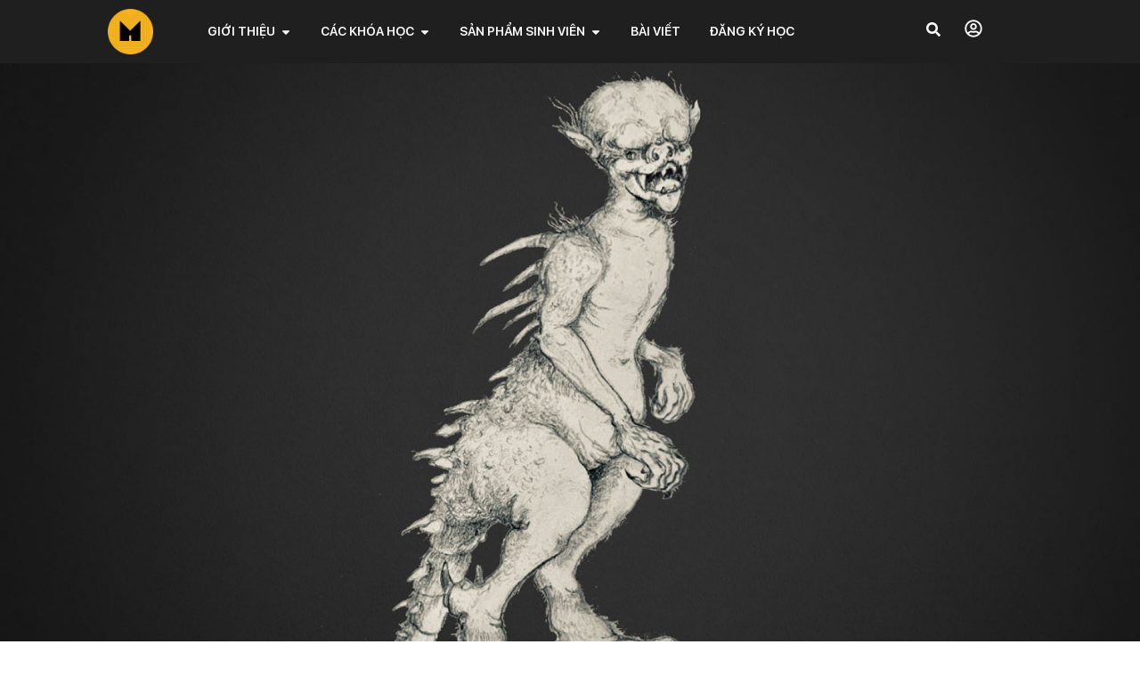

--- FILE ---
content_type: text/html; charset=UTF-8
request_url: https://www.monsterlab.vn/portfolio/thiet-ke-sinh-vat-khac-loai-final-project-y3-pham-minh-thong/
body_size: 26017
content:
<!doctype html>
<html lang="vi">
	<head>
		<meta charset="UTF-8">
		<link rel="profile" href="http://gmpg.org/xfn/11">
		<meta name='robots' content='index, follow, max-image-preview:large, max-snippet:-1, max-video-preview:-1' />

	<!-- This site is optimized with the Yoast SEO Premium plugin v26.7 (Yoast SEO v26.7) - https://yoast.com/wordpress/plugins/seo/ -->
	<title>Thiết kế sinh vật khác loài - Final Project - Phạm Minh Thông</title>
	<meta name="description" content="Thiết kế sinh vật khác loài - Final Project - Phạm Minh Thông" />
	<link rel="canonical" href="https://www.monsterlab.vn/portfolio/thiet-ke-sinh-vat-khac-loai-final-project-y3-pham-minh-thong/" />
	<meta property="og:locale" content="vi_VN" />
	<meta property="og:type" content="article" />
	<meta property="og:title" content="Thiết kế sinh vật khác loài - Final Project - Phạm Minh Thông" />
	<meta property="og:description" content="Thiết kế sinh vật khác loài - Final Project - Phạm Minh Thông" />
	<meta property="og:url" content="https://www.monsterlab.vn/portfolio/thiet-ke-sinh-vat-khac-loai-final-project-y3-pham-minh-thong/" />
	<meta property="og:site_name" content="Monster Lab Academy" />
	<meta property="article:publisher" content="https://www.facebook.com/monsterlabb" />
	<meta property="article:modified_time" content="2025-06-18T07:56:22+00:00" />
	<meta property="og:image" content="https://www.monsterlab.vn/wp-content/uploads/2022/08/character-sketch-minh-thong-.jpg" />
	<meta property="og:image:width" content="1511" />
	<meta property="og:image:height" content="1078" />
	<meta property="og:image:type" content="image/jpeg" />
	<meta name="twitter:card" content="summary_large_image" />
	<meta name="twitter:label1" content="Ước tính thời gian đọc" />
	<meta name="twitter:data1" content="1 phút" />
	<script type="application/ld+json" class="yoast-schema-graph">{"@context":"https://schema.org","@graph":[{"@type":"WebPage","@id":"https://www.monsterlab.vn/portfolio/thiet-ke-sinh-vat-khac-loai-final-project-y3-pham-minh-thong/","url":"https://www.monsterlab.vn/portfolio/thiet-ke-sinh-vat-khac-loai-final-project-y3-pham-minh-thong/","name":"Thiết kế sinh vật khác loài - Final Project - Phạm Minh Thông","isPartOf":{"@id":"https://www.monsterlab.vn/#website"},"primaryImageOfPage":{"@id":"https://www.monsterlab.vn/portfolio/thiet-ke-sinh-vat-khac-loai-final-project-y3-pham-minh-thong/#primaryimage"},"image":{"@id":"https://www.monsterlab.vn/portfolio/thiet-ke-sinh-vat-khac-loai-final-project-y3-pham-minh-thong/#primaryimage"},"thumbnailUrl":"https://www.monsterlab.vn/wp-content/uploads/2022/08/character-sketch-minh-thong-.jpg","datePublished":"2022-08-02T04:30:13+00:00","dateModified":"2025-06-18T07:56:22+00:00","description":"Thiết kế sinh vật khác loài - Final Project - Phạm Minh Thông","inLanguage":"vi","potentialAction":[{"@type":"ReadAction","target":["https://www.monsterlab.vn/portfolio/thiet-ke-sinh-vat-khac-loai-final-project-y3-pham-minh-thong/"]}]},{"@type":"ImageObject","inLanguage":"vi","@id":"https://www.monsterlab.vn/portfolio/thiet-ke-sinh-vat-khac-loai-final-project-y3-pham-minh-thong/#primaryimage","url":"https://www.monsterlab.vn/wp-content/uploads/2022/08/character-sketch-minh-thong-.jpg","contentUrl":"https://www.monsterlab.vn/wp-content/uploads/2022/08/character-sketch-minh-thong-.jpg","width":1511,"height":1078,"caption":"thiet-ke-sinh-vat-khac-loai-banner-pham-minh-thong-"},{"@type":"WebSite","@id":"https://www.monsterlab.vn/#website","url":"https://www.monsterlab.vn/","name":"Monster Lab Academy","description":"Concept Art &amp; 2D Design, Motion graphic","publisher":{"@id":"https://www.monsterlab.vn/#organization"},"potentialAction":[{"@type":"SearchAction","target":{"@type":"EntryPoint","urlTemplate":"https://www.monsterlab.vn/?s={search_term_string}"},"query-input":{"@type":"PropertyValueSpecification","valueRequired":true,"valueName":"search_term_string"}}],"inLanguage":"vi"},{"@type":"Organization","@id":"https://www.monsterlab.vn/#organization","name":"Monster Lab Academy","url":"https://www.monsterlab.vn/","logo":{"@type":"ImageObject","inLanguage":"vi","@id":"https://www.monsterlab.vn/#/schema/logo/image/","url":"https://www.monsterlab.vn/wp-content/uploads/2022/04/monsterlab_logo_1-2.png","contentUrl":"https://www.monsterlab.vn/wp-content/uploads/2022/04/monsterlab_logo_1-2.png","width":300,"height":68,"caption":"Monster Lab Academy"},"image":{"@id":"https://www.monsterlab.vn/#/schema/logo/image/"},"sameAs":["https://www.facebook.com/monsterlabb"]}]}</script>
	<!-- / Yoast SEO Premium plugin. -->


<link rel='dns-prefetch' href='//www.googletagmanager.com' />
<link rel='dns-prefetch' href='//pagead2.googlesyndication.com' />
<link rel="alternate" type="application/rss+xml" title="Dòng thông tin Monster Lab Academy &raquo;" href="https://www.monsterlab.vn/feed/" />
<link rel="alternate" type="application/rss+xml" title="Monster Lab Academy &raquo; Dòng bình luận" href="https://www.monsterlab.vn/comments/feed/" />
<link rel="alternate" title="oNhúng (JSON)" type="application/json+oembed" href="https://www.monsterlab.vn/wp-json/oembed/1.0/embed?url=https%3A%2F%2Fwww.monsterlab.vn%2Fportfolio%2Fthiet-ke-sinh-vat-khac-loai-final-project-y3-pham-minh-thong%2F" />
<link rel="alternate" title="oNhúng (XML)" type="text/xml+oembed" href="https://www.monsterlab.vn/wp-json/oembed/1.0/embed?url=https%3A%2F%2Fwww.monsterlab.vn%2Fportfolio%2Fthiet-ke-sinh-vat-khac-loai-final-project-y3-pham-minh-thong%2F&#038;format=xml" />
<style id='wp-img-auto-sizes-contain-inline-css' type='text/css'>
img:is([sizes=auto i],[sizes^="auto," i]){contain-intrinsic-size:3000px 1500px}
/*# sourceURL=wp-img-auto-sizes-contain-inline-css */
</style>
<link rel='stylesheet' id='simple-lightbox-css-css' href='https://www.monsterlab.vn/wp-content/plugins/portfolio-elementor/elementor/../vendor/simplelightbox/dist/simplelightbox.min.css?ver=2.14.2' type='text/css' media='all' />
<link rel='stylesheet' id='elpt-portfolio-css-css' href='https://www.monsterlab.vn/wp-content/plugins/portfolio-elementor/elementor/../assets/css/powerfolio_css.css?ver=3.2.2' type='text/css' media='all' />
<link rel='stylesheet' id='owl-carousel-css-css' href='https://www.monsterlab.vn/wp-content/plugins/portfolio-elementor/elementor/../vendor/owl.carousel/assets/owl.carousel.css?ver=2.3.4' type='text/css' media='all' />
<link rel='stylesheet' id='owl-carousel-theme-css-css' href='https://www.monsterlab.vn/wp-content/plugins/portfolio-elementor/elementor/../vendor/owl.carousel/assets/owl.theme.default.min.css?ver=2.3.4' type='text/css' media='all' />
<link rel='stylesheet' id='pwrgrids-css-css' href='https://www.monsterlab.vn/wp-content/plugins/portfolio-elementor/elementor/../assets/css/pwrgrids_css.css?ver=3.2.2' type='text/css' media='all' />
<link rel='stylesheet' id='buddyboss_legacy-css' href='https://www.monsterlab.vn/wp-content/themes/buddyboss-theme/inc/plugins/buddyboss-menu-icons/vendor/kucrut/icon-picker/css/types/buddyboss_legacy.css?ver=1.0' type='text/css' media='all' />
<style id='classic-theme-styles-inline-css' type='text/css'>
/*! This file is auto-generated */
.wp-block-button__link{color:#fff;background-color:#32373c;border-radius:9999px;box-shadow:none;text-decoration:none;padding:calc(.667em + 2px) calc(1.333em + 2px);font-size:1.125em}.wp-block-file__button{background:#32373c;color:#fff;text-decoration:none}
/*# sourceURL=/wp-includes/css/classic-themes.min.css */
</style>
<style id='powerfolio-portfolio-block-style-inline-css' type='text/css'>
.wp-block-create-block-my-first-block{background-color:#21759b;color:#fff;padding:2px}

/*# sourceURL=https://www.monsterlab.vn/wp-content/plugins/portfolio-elementor/build/portfolio-block/style-index.css */
</style>
<style id='powerfolio-image-gallery-block-style-inline-css' type='text/css'>
.wp-block-create-block-my-first-block{background-color:#21759b;color:#fff;padding:2px}

/*# sourceURL=https://www.monsterlab.vn/wp-content/plugins/portfolio-elementor/build/image-gallery-block/style-index.css */
</style>
<link rel='stylesheet' id='bb_theme_block-buddypanel-style-css-css' href='https://www.monsterlab.vn/wp-content/themes/buddyboss-theme/blocks/buddypanel/build/style-buddypanel.css?ver=a43481f57c3cc73f6cce06223a569c14' type='text/css' media='all' />
<style id='global-styles-inline-css' type='text/css'>
:root{--wp--preset--aspect-ratio--square: 1;--wp--preset--aspect-ratio--4-3: 4/3;--wp--preset--aspect-ratio--3-4: 3/4;--wp--preset--aspect-ratio--3-2: 3/2;--wp--preset--aspect-ratio--2-3: 2/3;--wp--preset--aspect-ratio--16-9: 16/9;--wp--preset--aspect-ratio--9-16: 9/16;--wp--preset--color--black: #000000;--wp--preset--color--cyan-bluish-gray: #abb8c3;--wp--preset--color--white: #ffffff;--wp--preset--color--pale-pink: #f78da7;--wp--preset--color--vivid-red: #cf2e2e;--wp--preset--color--luminous-vivid-orange: #ff6900;--wp--preset--color--luminous-vivid-amber: #fcb900;--wp--preset--color--light-green-cyan: #7bdcb5;--wp--preset--color--vivid-green-cyan: #00d084;--wp--preset--color--pale-cyan-blue: #8ed1fc;--wp--preset--color--vivid-cyan-blue: #0693e3;--wp--preset--color--vivid-purple: #9b51e0;--wp--preset--gradient--vivid-cyan-blue-to-vivid-purple: linear-gradient(135deg,rgb(6,147,227) 0%,rgb(155,81,224) 100%);--wp--preset--gradient--light-green-cyan-to-vivid-green-cyan: linear-gradient(135deg,rgb(122,220,180) 0%,rgb(0,208,130) 100%);--wp--preset--gradient--luminous-vivid-amber-to-luminous-vivid-orange: linear-gradient(135deg,rgb(252,185,0) 0%,rgb(255,105,0) 100%);--wp--preset--gradient--luminous-vivid-orange-to-vivid-red: linear-gradient(135deg,rgb(255,105,0) 0%,rgb(207,46,46) 100%);--wp--preset--gradient--very-light-gray-to-cyan-bluish-gray: linear-gradient(135deg,rgb(238,238,238) 0%,rgb(169,184,195) 100%);--wp--preset--gradient--cool-to-warm-spectrum: linear-gradient(135deg,rgb(74,234,220) 0%,rgb(151,120,209) 20%,rgb(207,42,186) 40%,rgb(238,44,130) 60%,rgb(251,105,98) 80%,rgb(254,248,76) 100%);--wp--preset--gradient--blush-light-purple: linear-gradient(135deg,rgb(255,206,236) 0%,rgb(152,150,240) 100%);--wp--preset--gradient--blush-bordeaux: linear-gradient(135deg,rgb(254,205,165) 0%,rgb(254,45,45) 50%,rgb(107,0,62) 100%);--wp--preset--gradient--luminous-dusk: linear-gradient(135deg,rgb(255,203,112) 0%,rgb(199,81,192) 50%,rgb(65,88,208) 100%);--wp--preset--gradient--pale-ocean: linear-gradient(135deg,rgb(255,245,203) 0%,rgb(182,227,212) 50%,rgb(51,167,181) 100%);--wp--preset--gradient--electric-grass: linear-gradient(135deg,rgb(202,248,128) 0%,rgb(113,206,126) 100%);--wp--preset--gradient--midnight: linear-gradient(135deg,rgb(2,3,129) 0%,rgb(40,116,252) 100%);--wp--preset--font-size--small: 13px;--wp--preset--font-size--medium: 20px;--wp--preset--font-size--large: 36px;--wp--preset--font-size--x-large: 42px;--wp--preset--spacing--20: 0.44rem;--wp--preset--spacing--30: 0.67rem;--wp--preset--spacing--40: 1rem;--wp--preset--spacing--50: 1.5rem;--wp--preset--spacing--60: 2.25rem;--wp--preset--spacing--70: 3.38rem;--wp--preset--spacing--80: 5.06rem;--wp--preset--shadow--natural: 6px 6px 9px rgba(0, 0, 0, 0.2);--wp--preset--shadow--deep: 12px 12px 50px rgba(0, 0, 0, 0.4);--wp--preset--shadow--sharp: 6px 6px 0px rgba(0, 0, 0, 0.2);--wp--preset--shadow--outlined: 6px 6px 0px -3px rgb(255, 255, 255), 6px 6px rgb(0, 0, 0);--wp--preset--shadow--crisp: 6px 6px 0px rgb(0, 0, 0);}:where(.is-layout-flex){gap: 0.5em;}:where(.is-layout-grid){gap: 0.5em;}body .is-layout-flex{display: flex;}.is-layout-flex{flex-wrap: wrap;align-items: center;}.is-layout-flex > :is(*, div){margin: 0;}body .is-layout-grid{display: grid;}.is-layout-grid > :is(*, div){margin: 0;}:where(.wp-block-columns.is-layout-flex){gap: 2em;}:where(.wp-block-columns.is-layout-grid){gap: 2em;}:where(.wp-block-post-template.is-layout-flex){gap: 1.25em;}:where(.wp-block-post-template.is-layout-grid){gap: 1.25em;}.has-black-color{color: var(--wp--preset--color--black) !important;}.has-cyan-bluish-gray-color{color: var(--wp--preset--color--cyan-bluish-gray) !important;}.has-white-color{color: var(--wp--preset--color--white) !important;}.has-pale-pink-color{color: var(--wp--preset--color--pale-pink) !important;}.has-vivid-red-color{color: var(--wp--preset--color--vivid-red) !important;}.has-luminous-vivid-orange-color{color: var(--wp--preset--color--luminous-vivid-orange) !important;}.has-luminous-vivid-amber-color{color: var(--wp--preset--color--luminous-vivid-amber) !important;}.has-light-green-cyan-color{color: var(--wp--preset--color--light-green-cyan) !important;}.has-vivid-green-cyan-color{color: var(--wp--preset--color--vivid-green-cyan) !important;}.has-pale-cyan-blue-color{color: var(--wp--preset--color--pale-cyan-blue) !important;}.has-vivid-cyan-blue-color{color: var(--wp--preset--color--vivid-cyan-blue) !important;}.has-vivid-purple-color{color: var(--wp--preset--color--vivid-purple) !important;}.has-black-background-color{background-color: var(--wp--preset--color--black) !important;}.has-cyan-bluish-gray-background-color{background-color: var(--wp--preset--color--cyan-bluish-gray) !important;}.has-white-background-color{background-color: var(--wp--preset--color--white) !important;}.has-pale-pink-background-color{background-color: var(--wp--preset--color--pale-pink) !important;}.has-vivid-red-background-color{background-color: var(--wp--preset--color--vivid-red) !important;}.has-luminous-vivid-orange-background-color{background-color: var(--wp--preset--color--luminous-vivid-orange) !important;}.has-luminous-vivid-amber-background-color{background-color: var(--wp--preset--color--luminous-vivid-amber) !important;}.has-light-green-cyan-background-color{background-color: var(--wp--preset--color--light-green-cyan) !important;}.has-vivid-green-cyan-background-color{background-color: var(--wp--preset--color--vivid-green-cyan) !important;}.has-pale-cyan-blue-background-color{background-color: var(--wp--preset--color--pale-cyan-blue) !important;}.has-vivid-cyan-blue-background-color{background-color: var(--wp--preset--color--vivid-cyan-blue) !important;}.has-vivid-purple-background-color{background-color: var(--wp--preset--color--vivid-purple) !important;}.has-black-border-color{border-color: var(--wp--preset--color--black) !important;}.has-cyan-bluish-gray-border-color{border-color: var(--wp--preset--color--cyan-bluish-gray) !important;}.has-white-border-color{border-color: var(--wp--preset--color--white) !important;}.has-pale-pink-border-color{border-color: var(--wp--preset--color--pale-pink) !important;}.has-vivid-red-border-color{border-color: var(--wp--preset--color--vivid-red) !important;}.has-luminous-vivid-orange-border-color{border-color: var(--wp--preset--color--luminous-vivid-orange) !important;}.has-luminous-vivid-amber-border-color{border-color: var(--wp--preset--color--luminous-vivid-amber) !important;}.has-light-green-cyan-border-color{border-color: var(--wp--preset--color--light-green-cyan) !important;}.has-vivid-green-cyan-border-color{border-color: var(--wp--preset--color--vivid-green-cyan) !important;}.has-pale-cyan-blue-border-color{border-color: var(--wp--preset--color--pale-cyan-blue) !important;}.has-vivid-cyan-blue-border-color{border-color: var(--wp--preset--color--vivid-cyan-blue) !important;}.has-vivid-purple-border-color{border-color: var(--wp--preset--color--vivid-purple) !important;}.has-vivid-cyan-blue-to-vivid-purple-gradient-background{background: var(--wp--preset--gradient--vivid-cyan-blue-to-vivid-purple) !important;}.has-light-green-cyan-to-vivid-green-cyan-gradient-background{background: var(--wp--preset--gradient--light-green-cyan-to-vivid-green-cyan) !important;}.has-luminous-vivid-amber-to-luminous-vivid-orange-gradient-background{background: var(--wp--preset--gradient--luminous-vivid-amber-to-luminous-vivid-orange) !important;}.has-luminous-vivid-orange-to-vivid-red-gradient-background{background: var(--wp--preset--gradient--luminous-vivid-orange-to-vivid-red) !important;}.has-very-light-gray-to-cyan-bluish-gray-gradient-background{background: var(--wp--preset--gradient--very-light-gray-to-cyan-bluish-gray) !important;}.has-cool-to-warm-spectrum-gradient-background{background: var(--wp--preset--gradient--cool-to-warm-spectrum) !important;}.has-blush-light-purple-gradient-background{background: var(--wp--preset--gradient--blush-light-purple) !important;}.has-blush-bordeaux-gradient-background{background: var(--wp--preset--gradient--blush-bordeaux) !important;}.has-luminous-dusk-gradient-background{background: var(--wp--preset--gradient--luminous-dusk) !important;}.has-pale-ocean-gradient-background{background: var(--wp--preset--gradient--pale-ocean) !important;}.has-electric-grass-gradient-background{background: var(--wp--preset--gradient--electric-grass) !important;}.has-midnight-gradient-background{background: var(--wp--preset--gradient--midnight) !important;}.has-small-font-size{font-size: var(--wp--preset--font-size--small) !important;}.has-medium-font-size{font-size: var(--wp--preset--font-size--medium) !important;}.has-large-font-size{font-size: var(--wp--preset--font-size--large) !important;}.has-x-large-font-size{font-size: var(--wp--preset--font-size--x-large) !important;}
:where(.wp-block-post-template.is-layout-flex){gap: 1.25em;}:where(.wp-block-post-template.is-layout-grid){gap: 1.25em;}
:where(.wp-block-term-template.is-layout-flex){gap: 1.25em;}:where(.wp-block-term-template.is-layout-grid){gap: 1.25em;}
:where(.wp-block-columns.is-layout-flex){gap: 2em;}:where(.wp-block-columns.is-layout-grid){gap: 2em;}
:root :where(.wp-block-pullquote){font-size: 1.5em;line-height: 1.6;}
/*# sourceURL=global-styles-inline-css */
</style>
<link rel='stylesheet' id='contact-form-7-css' href='https://www.monsterlab.vn/wp-content/plugins/contact-form-7/includes/css/styles.css?ver=6.1.4' type='text/css' media='all' />
<link rel='stylesheet' id='niche-frame-css' href='https://www.monsterlab.vn/wp-content/plugins/education-addon/assets/css/niche-frame.css?ver=1.0' type='text/css' media='all' />
<link rel='stylesheet' id='font-awesome-css' href='https://www.monsterlab.vn/wp-content/themes/buddyboss-theme/inc/plugins/buddyboss-menu-icons/vendor/kucrut/icon-picker/css/types/font-awesome.css?ver=4.7.0' type='text/css' media='all' />
<link rel='stylesheet' id='animate-css' href='https://www.monsterlab.vn/wp-content/plugins/education-addon/assets/css/animate.min.css?ver=3.7.2' type='text/css' media='all' />
<link rel='stylesheet' id='all-css' href='https://www.monsterlab.vn/wp-content/plugins/education-addon/assets/css/all.min.css?ver=5.15.2' type='text/css' media='all' />
<link rel='stylesheet' id='themify-icons-css' href='https://www.monsterlab.vn/wp-content/plugins/education-addon/assets/css/themify-icons.min.css?ver=1.0.0' type='text/css' media='all' />
<link rel='stylesheet' id='linea-css' href='https://www.monsterlab.vn/wp-content/plugins/education-addon/assets/css/linea.min.css?ver=1.0.0' type='text/css' media='all' />
<link rel='stylesheet' id='icofont-css' href='https://www.monsterlab.vn/wp-content/plugins/education-addon/assets/css/icofont.min.css?ver=1.0.1' type='text/css' media='all' />
<link rel='stylesheet' id='time-circles-css' href='https://www.monsterlab.vn/wp-content/plugins/education-addon/assets/css/time-circles.css?ver=1.0' type='text/css' media='all' />
<link rel='stylesheet' id='owl-carousel-css' href='https://www.monsterlab.vn/wp-content/plugins/education-addon/assets/css/owl.carousel.min.css?ver=2.3.4' type='text/css' media='all' />
<link rel='stylesheet' id='naedu-styles-css' href='https://www.monsterlab.vn/wp-content/plugins/education-addon/assets/css/styles.css?ver=1.0' type='text/css' media='all' />
<link rel='stylesheet' id='naedu-responsive-css' href='https://www.monsterlab.vn/wp-content/plugins/education-addon/assets/css/responsive.css?ver=1.0' type='text/css' media='all' />
<link rel='stylesheet' id='float-menu-css' href='https://www.monsterlab.vn/wp-content/plugins/float-menu/public/assets/css/style.min.css?ver=7.2.2' type='text/css' media='all' />
<link rel='stylesheet' id='float-menu-fontawesome-css' href='https://www.monsterlab.vn/wp-content/plugins/float-menu/vendors/fontawesome/css/all.min.css?ver=7.1' type='text/css' media='all' />
<link rel='stylesheet' id='cf7mls-css' href='https://www.monsterlab.vn/wp-content/plugins/ninjateam-cf7-multi-step-pro/assets/frontend/css/cf7mls.css?ver=2.7.4' type='text/css' media='all' />
<link rel='stylesheet' id='cf7mls_progress_bar-css' href='https://www.monsterlab.vn/wp-content/plugins/ninjateam-cf7-multi-step-pro/assets/frontend/css/progress_bar.css?ver=2.7.4' type='text/css' media='all' />
<link rel='stylesheet' id='cf7mls_animate-css' href='https://www.monsterlab.vn/wp-content/plugins/ninjateam-cf7-multi-step-pro/assets/frontend/animate/animate.min.css?ver=2.7.4' type='text/css' media='all' />
<link rel='stylesheet' id='redux-extendify-styles-css' href='https://www.monsterlab.vn/wp-content/themes/buddyboss-theme/inc/admin/framework/redux-core/assets/css/extendify-utilities.css?ver=4.4.11' type='text/css' media='all' />
<link rel='stylesheet' id='buddyboss-theme-fonts-css' href='https://www.monsterlab.vn/wp-content/themes/buddyboss-theme/assets/fonts/fonts.css?ver=2.8.70' type='text/css' media='all' />
<link rel='stylesheet' id='dearpdf-style-css' href='https://www.monsterlab.vn/wp-content/plugins/dearpdf-lite/assets/css/dearpdf.min.css?ver=2.0.38' type='text/css' media='all' />
<link rel='stylesheet' id='elementor-frontend-css' href='https://www.monsterlab.vn/wp-content/plugins/elementor/assets/css/frontend.min.css?ver=3.34.1' type='text/css' media='all' />
<link rel='stylesheet' id='widget-image-css' href='https://www.monsterlab.vn/wp-content/plugins/elementor/assets/css/widget-image.min.css?ver=3.34.1' type='text/css' media='all' />
<link rel='stylesheet' id='widget-nav-menu-css' href='https://www.monsterlab.vn/wp-content/plugins/elementor-pro/assets/css/widget-nav-menu.min.css?ver=3.34.0' type='text/css' media='all' />
<link rel='stylesheet' id='widget-mega-menu-css' href='https://www.monsterlab.vn/wp-content/plugins/elementor-pro/assets/css/widget-mega-menu.min.css?ver=3.34.0' type='text/css' media='all' />
<link rel='stylesheet' id='widget-heading-css' href='https://www.monsterlab.vn/wp-content/plugins/elementor/assets/css/widget-heading.min.css?ver=3.34.1' type='text/css' media='all' />
<link rel='stylesheet' id='widget-icon-list-css' href='https://www.monsterlab.vn/wp-content/plugins/elementor/assets/css/widget-icon-list.min.css?ver=3.34.1' type='text/css' media='all' />
<link rel='stylesheet' id='widget-divider-css' href='https://www.monsterlab.vn/wp-content/plugins/elementor/assets/css/widget-divider.min.css?ver=3.34.1' type='text/css' media='all' />
<link rel='stylesheet' id='e-animation-fadeIn-css' href='https://www.monsterlab.vn/wp-content/plugins/elementor/assets/lib/animations/styles/fadeIn.min.css?ver=3.34.1' type='text/css' media='all' />
<link rel='stylesheet' id='e-sticky-css' href='https://www.monsterlab.vn/wp-content/plugins/elementor-pro/assets/css/modules/sticky.min.css?ver=3.34.0' type='text/css' media='all' />
<link rel='stylesheet' id='widget-call-to-action-css' href='https://www.monsterlab.vn/wp-content/plugins/elementor-pro/assets/css/widget-call-to-action.min.css?ver=3.34.0' type='text/css' media='all' />
<link rel='stylesheet' id='e-transitions-css' href='https://www.monsterlab.vn/wp-content/plugins/elementor-pro/assets/css/conditionals/transitions.min.css?ver=3.34.0' type='text/css' media='all' />
<link rel='stylesheet' id='e-popup-css' href='https://www.monsterlab.vn/wp-content/plugins/elementor-pro/assets/css/conditionals/popup.min.css?ver=3.34.0' type='text/css' media='all' />
<link rel='stylesheet' id='widget-login-css' href='https://www.monsterlab.vn/wp-content/plugins/elementor-pro/assets/css/widget-login.min.css?ver=3.34.0' type='text/css' media='all' />
<link rel='stylesheet' id='widget-form-css' href='https://www.monsterlab.vn/wp-content/plugins/elementor-pro/assets/css/widget-form.min.css?ver=3.34.0' type='text/css' media='all' />
<link rel='stylesheet' id='widget-search-form-css' href='https://www.monsterlab.vn/wp-content/plugins/elementor-pro/assets/css/widget-search-form.min.css?ver=3.34.0' type='text/css' media='all' />
<link rel='stylesheet' id='elementor-post-23274-css' href='https://www.monsterlab.vn/wp-content/uploads/elementor/css/post-23274.css?ver=1768881025' type='text/css' media='all' />
<link rel='stylesheet' id='e-animation-grow-css' href='https://www.monsterlab.vn/wp-content/plugins/elementor/assets/lib/animations/styles/e-animation-grow.min.css?ver=3.34.1' type='text/css' media='all' />
<link rel='stylesheet' id='elementor-post-16995-css' href='https://www.monsterlab.vn/wp-content/uploads/elementor/css/post-16995.css?ver=1768918892' type='text/css' media='all' />
<link rel='stylesheet' id='elementor-post-9314-css' href='https://www.monsterlab.vn/wp-content/uploads/elementor/css/post-9314.css?ver=1768881025' type='text/css' media='all' />
<link rel='stylesheet' id='elementor-post-15993-css' href='https://www.monsterlab.vn/wp-content/uploads/elementor/css/post-15993.css?ver=1768881025' type='text/css' media='all' />
<link rel='stylesheet' id='elementor-post-26625-css' href='https://www.monsterlab.vn/wp-content/uploads/elementor/css/post-26625.css?ver=1768881026' type='text/css' media='all' />
<link rel='stylesheet' id='elementor-post-13438-css' href='https://www.monsterlab.vn/wp-content/uploads/elementor/css/post-13438.css?ver=1768881026' type='text/css' media='all' />
<link rel='stylesheet' id='elementor-post-10142-css' href='https://www.monsterlab.vn/wp-content/uploads/elementor/css/post-10142.css?ver=1768881026' type='text/css' media='all' />
<link rel='stylesheet' id='elementor-post-9936-css' href='https://www.monsterlab.vn/wp-content/uploads/elementor/css/post-9936.css?ver=1768881026' type='text/css' media='all' />
<link rel='stylesheet' id='buddyboss-theme-icons-map-css' href='https://www.monsterlab.vn/wp-content/themes/buddyboss-theme/assets/css/icons-map.min.css?ver=2.8.70' type='text/css' media='all' />
<link rel='stylesheet' id='buddyboss-theme-icons-css' href='https://www.monsterlab.vn/wp-content/themes/buddyboss-theme/assets/icons/css/bb-icons.min.css?ver=1.0.8' type='text/css' media='all' />
<link rel='stylesheet' id='buddyboss-theme-magnific-popup-css-css' href='https://www.monsterlab.vn/wp-content/themes/buddyboss-theme/assets/css/vendors/magnific-popup.min.css?ver=2.8.70' type='text/css' media='all' />
<link rel='stylesheet' id='buddyboss-theme-select2-css-css' href='https://www.monsterlab.vn/wp-content/themes/buddyboss-theme/assets/css/vendors/select2.min.css?ver=2.8.70' type='text/css' media='all' />
<link rel='stylesheet' id='buddyboss-theme-css-css' href='https://www.monsterlab.vn/wp-content/themes/buddyboss-theme/assets/css/theme.min.css?ver=2.8.70' type='text/css' media='all' />
<link rel='stylesheet' id='buddyboss-theme-template-css' href='https://www.monsterlab.vn/wp-content/themes/buddyboss-theme/assets/css/template-v2.min.css?ver=2.8.70' type='text/css' media='all' />
<link rel='stylesheet' id='buddyboss-theme-elementor-css' href='https://www.monsterlab.vn/wp-content/themes/buddyboss-theme/assets/css/elementor.min.css?ver=2.8.70' type='text/css' media='all' />
<link rel='stylesheet' id='buddyboss-theme-plugins-css' href='https://www.monsterlab.vn/wp-content/themes/buddyboss-theme/assets/css/plugins.min.css?ver=2.8.70' type='text/css' media='all' />
<link rel='stylesheet' id='elementor-gf-local-montserrat-css' href='https://www.monsterlab.vn/wp-content/uploads/elementor/google-fonts/css/montserrat.css?ver=1749104875' type='text/css' media='all' />
<link rel='stylesheet' id='elementor-gf-local-raleway-css' href='https://www.monsterlab.vn/wp-content/uploads/elementor/google-fonts/css/raleway.css?ver=1749104964' type='text/css' media='all' />
<script type="text/javascript" src="https://www.monsterlab.vn/wp-includes/js/jquery/jquery.min.js?ver=3.7.1" id="jquery-core-js"></script>
<script type="text/javascript" src="https://www.monsterlab.vn/wp-includes/js/jquery/jquery-migrate.min.js?ver=3.4.1" id="jquery-migrate-js"></script>

<!-- Đoạn mã Google tag (gtag.js) được thêm bởi Site Kit -->
<!-- Đoạn mã Google Analytics được thêm bởi Site Kit -->
<script type="text/javascript" src="https://www.googletagmanager.com/gtag/js?id=GT-WPTPG98" id="google_gtagjs-js" async></script>
<script type="text/javascript" id="google_gtagjs-js-after">
/* <![CDATA[ */
window.dataLayer = window.dataLayer || [];function gtag(){dataLayer.push(arguments);}
gtag("set","linker",{"domains":["www.monsterlab.vn"]});
gtag("js", new Date());
gtag("set", "developer_id.dZTNiMT", true);
gtag("config", "GT-WPTPG98");
//# sourceURL=google_gtagjs-js-after
/* ]]> */
</script>
<link rel="https://api.w.org/" href="https://www.monsterlab.vn/wp-json/" /><link rel="alternate" title="JSON" type="application/json" href="https://www.monsterlab.vn/wp-json/wp/v2/elemenfolio/16995" /><link rel="EditURI" type="application/rsd+xml" title="RSD" href="https://www.monsterlab.vn/xmlrpc.php?rsd" />
<meta name="generator" content="WordPress 6.9" />
<link rel='shortlink' href='https://www.monsterlab.vn/?p=16995' />
<meta name="generator" content="Site Kit by Google 1.170.0" /><!-- Meta Pixel Code -->
<script>
!function(f,b,e,v,n,t,s)
{if(f.fbq)return;n=f.fbq=function(){n.callMethod?
n.callMethod.apply(n,arguments):n.queue.push(arguments)};
if(!f._fbq)f._fbq=n;n.push=n;n.loaded=!0;n.version='2.0';
n.queue=[];t=b.createElement(e);t.async=!0;
t.src=v;s=b.getElementsByTagName(e)[0];
s.parentNode.insertBefore(t,s)}(window, document,'script',
'https://connect.facebook.net/en_US/fbevents.js');
fbq('init', '767425391742562');
fbq('track', 'PageView');
</script>
<noscript><img height="1" width="1" style="display:none"
src="https://www.facebook.com/tr?id=767425391742562&ev=PageView&noscript=1"
/></noscript>
<!-- End Meta Pixel Code -->

<style type="text/css">
span.wpcf7-list-item {
display: block;
}
</style>
<style type="text/css">div[id^="wpcf7-f35881"] button.cf7mls_next {   }div[id^="wpcf7-f35881"] button.cf7mls_back {   }div[id^="wpcf7-f33473"] button.cf7mls_next {   }div[id^="wpcf7-f33473"] button.cf7mls_back {   }div[id^="wpcf7-f7781"] button.cf7mls_next {   }div[id^="wpcf7-f7781"] button.cf7mls_back {   }div[id^="wpcf7-f269"] button.cf7mls_next { background-color: #007bce;  }div[id^="wpcf7-f269"] button.cf7mls_back { background-color: #ff0066;  }div[id^="wpcf7-f268"] button.cf7mls_next {   }div[id^="wpcf7-f268"] button.cf7mls_back {   }</style><meta name="generator" content="Redux 4.4.11" /><meta name="viewport" content="width=device-width, initial-scale=1.0, maximum-scale=3.0, user-scalable=1" />                <style type="text/css">
                    @font-face { font-family: Imaginary Font; src: url(https://www.monsterlab.vn/wp-content/uploads/2022/12/000-ImaginaryFriend-BB-TeddyBear-Bold.ttf) format('truetype'); font-weight: 400; font-style: normal; font-display: swap; }                </style>
				
<!-- Thẻ meta Google AdSense được thêm bởi Site Kit -->
<meta name="google-adsense-platform-account" content="ca-host-pub-2644536267352236">
<meta name="google-adsense-platform-domain" content="sitekit.withgoogle.com">
<!-- Kết thúc thẻ meta Google AdSense được thêm bởi Site Kit -->
<script data-cfasync="false"> var dearPdfLocation = "https://www.monsterlab.vn/wp-content/plugins/dearpdf-lite/assets/"; var dearpdfWPGlobal = [];</script><meta name="generator" content="Elementor 3.34.1; features: e_font_icon_svg, additional_custom_breakpoints; settings: css_print_method-external, google_font-enabled, font_display-swap">
			<style>
				.e-con.e-parent:nth-of-type(n+4):not(.e-lazyloaded):not(.e-no-lazyload),
				.e-con.e-parent:nth-of-type(n+4):not(.e-lazyloaded):not(.e-no-lazyload) * {
					background-image: none !important;
				}
				@media screen and (max-height: 1024px) {
					.e-con.e-parent:nth-of-type(n+3):not(.e-lazyloaded):not(.e-no-lazyload),
					.e-con.e-parent:nth-of-type(n+3):not(.e-lazyloaded):not(.e-no-lazyload) * {
						background-image: none !important;
					}
				}
				@media screen and (max-height: 640px) {
					.e-con.e-parent:nth-of-type(n+2):not(.e-lazyloaded):not(.e-no-lazyload),
					.e-con.e-parent:nth-of-type(n+2):not(.e-lazyloaded):not(.e-no-lazyload) * {
						background-image: none !important;
					}
				}
			</style>
			
<!-- Mã đoạn Google AdSense được thêm bởi Site Kit -->
<script type="text/javascript" async="async" src="https://pagead2.googlesyndication.com/pagead/js/adsbygoogle.js?client=ca-pub-3707132503160257&amp;host=ca-host-pub-2644536267352236" crossorigin="anonymous"></script>

<!-- Kết thúc mã đoạn Google AdSense được thêm bởi Site Kit -->
<link rel="icon" href="https://www.monsterlab.vn/wp-content/uploads/2022/05/cropped-asset-42x-8-32x32.png" sizes="32x32" />
<link rel="icon" href="https://www.monsterlab.vn/wp-content/uploads/2022/05/cropped-asset-42x-8-192x192.png" sizes="192x192" />
<link rel="apple-touch-icon" href="https://www.monsterlab.vn/wp-content/uploads/2022/05/cropped-asset-42x-8-180x180.png" />
<meta name="msapplication-TileImage" content="https://www.monsterlab.vn/wp-content/uploads/2022/05/cropped-asset-42x-8-270x270.png" />
<style id="buddyboss_theme-style">:root{--bb-primary-color:#FFB238;--bb-primary-color-rgb:255, 178, 56;--bb-body-background-color:#FFFFFF;--bb-body-background-color-rgb:255, 255, 255;--bb-content-background-color:#FFFFFF;--bb-content-alternate-background-color:#F2F4F5;--bb-content-border-color:#D6D9DD;--bb-content-border-color-rgb:214, 217, 221;--bb-cover-image-background-color:#647385;--bb-headings-color:#1E2132;--bb-headings-color-rgb:30, 33, 50;--bb-body-text-color:#5A5A5A;--bb-body-text-color-rgb:90, 90, 90;--bb-alternate-text-color:#9B9C9F;--bb-alternate-text-color-rgb:155, 156, 159;--bb-primary-button-background-regular:#FF004C;--bb-primary-button-background-hover:#E2316C;--bb-primary-button-border-regular:#FF004C;--bb-primary-button-border-hover:#E2316C;--bb-primary-button-text-regular:#FFFFFF;--bb-primary-button-text-regular-rgb:255, 255, 255;--bb-primary-button-text-hover:#FFFFFF;--bb-primary-button-text-hover-rgb:255, 255, 255;--bb-secondary-button-background-regular:#F2F4F5;--bb-secondary-button-background-hover:#F9366A;--bb-secondary-button-border-regular:#F2F4F5;--bb-secondary-button-border-hover:#F9366A;--bb-secondary-button-text-regular:#1E2132;--bb-secondary-button-text-hover:#FFFFFF;--bb-header-background:#222222;--bb-header-alternate-background:#FF004C;--bb-header-links:#FFFFFF;--bb-header-links-hover:#FF3884;--bb-header-mobile-logo-size:75px;--bb-header-height:76px;--bb-sidenav-background:#2D2D2D;--bb-sidenav-text-regular:#FFFFFF;--bb-sidenav-text-hover:#FF0066;--bb-sidenav-text-active:#FFFFFF;--bb-sidenav-menu-background-color-regular:#222222;--bb-sidenav-menu-background-color-hover:#222222;--bb-sidenav-menu-background-color-active:#FFB238;--bb-sidenav-count-text-color-regular:#1E2132;--bb-sidenav-count-text-color-hover:#FFFFFF;--bb-sidenav-count-text-color-active:#FFB238;--bb-sidenav-count-background-color-regular:#F2F4F5;--bb-sidenav-count-background-color-hover:#FFB238;--bb-sidenav-count-background-color-active:#FFFFFF;--bb-footer-background:#FAFBFD;--bb-footer-widget-background:#FAFBFD;--bb-footer-text-color:#5A5A5A;--bb-footer-menu-link-color-regular:#5A5A5A;--bb-footer-menu-link-color-hover:#FFB238;--bb-footer-menu-link-color-active:#1E2132;--bb-admin-screen-bgr-color:#FFFFFF;--bb-admin-screen-txt-color:#1E2132;--bb-login-register-link-color-regular:#5A5A5A;--bb-login-register-link-color-hover:#EAA433;--bb-login-register-button-background-color-regular:#FFB238;--bb-login-register-button-background-color-hover:#EAA433;--bb-login-register-button-border-color-regular:#FFB238;--bb-login-register-button-border-color-hover:#EAA433;--bb-login-register-button-text-color-regular:#FFFFFF;--bb-login-register-button-text-color-hover:#FFFFFF;--bb-label-background-color:#D7DFFF;--bb-label-text-color:#FF004C;--bb-tooltip-background:#1E2132;--bb-tooltip-background-rgb:30, 33, 50;--bb-tooltip-color:#FFFFFF;--bb-default-notice-color:#385DFF;--bb-default-notice-color-rgb:56, 93, 255;--bb-success-color:#14B550;--bb-success-color-rgb:20, 181, 80;--bb-warning-color:#ED9615;--bb-warning-color-rgb:237, 150, 21;--bb-danger-color:#DB222A;--bb-danger-color-rgb:219, 34, 42;--bb-login-custom-heading-color:#FFFFFF;--bb-button-radius:35px;--bb-block-radius:10px;--bb-option-radius:5px;--bb-block-radius-inner:6px;--bb-input-radius:6px;--bb-label-type-radius:6px;--bb-checkbox-radius:5.4px;--bb-primary-button-focus-shadow:0px 0px 1px 2px rgba(0, 0, 0, 0.05), inset 0px 0px 0px 2px rgba(0, 0, 0, 0.08);--bb-secondary-button-focus-shadow:0px 0px 1px 2px rgba(0, 0, 0, 0.05), inset 0px 0px 0px 2px rgba(0, 0, 0, 0.08);--bb-outline-button-focus-shadow:0px 0px 1px 2px rgba(0, 0, 0, 0.05), inset 0px 0px 0px 2px rgba(0, 0, 0, 0.08);--bb-input-focus-shadow:0px 0px 0px 2px rgba(var(--bb-primary-color-rgb), 0.1);--bb-input-focus-border-color:var(--bb-primary-color);--bb-widget-title-text-transform:none;}h1 { line-height:1.2; }h2 { line-height:1.2; }h3 { line-height:1.4; }h4 { line-height:1.4; }h5 { line-height:1.4; }h6 { line-height:1.4; }.bb-style-primary-bgr-color {background-color:#FFB238;}.bb-style-border-radius {border-radius:35px;}.site-title img.bb-mobile-logo {width:75px;}.site-header-container #site-logo .bb-logo img,.site-header-container #site-logo .site-title img.bb-logo,.site-title img.bb-mobile-logo {max-height:76px}.sticky-header .site-content,body.buddypress.sticky-header .site-content,.bb-buddypanel.sticky-header .site-content,.single-sfwd-quiz.bb-buddypanel.sticky-header .site-content,.single-sfwd-lessons.bb-buddypanel.sticky-header .site-content,.single-sfwd-topic.bb-buddypanel.sticky-header .site-content {padding-top:76px}.site-header .site-header-container,.header-search-wrap,.header-search-wrap input.search-field,.header-search-wrap form.search-form {height:76px;}.sticky-header .bp-feedback.bp-sitewide-notice {top:76px;}@media screen and (max-width:767px) {.bb-mobile-header {height:76px;}#learndash-content .lms-topic-sidebar-wrapper .lms-topic-sidebar-data {height:calc(90vh - 76px);}}[data-balloon]:after,[data-bp-tooltip]:after {background-color:rgba( 30,33,50,1 );box-shadow:none;}[data-balloon]:before,[data-bp-tooltip]:before {background:no-repeat url("data:image/svg+xml;charset=utf-8,%3Csvg%20xmlns%3D%22http://www.w3.org/2000/svg%22%20width%3D%2236px%22%20height%3D%2212px%22%3E%3Cpath%20fill%3D%22rgba( 30,33,50,1 )%22%20transform%3D%22rotate(0)%22%20d%3D%22M2.658,0.000%20C-13.615,0.000%2050.938,0.000%2034.662,0.000%20C28.662,0.000%2023.035,12.002%2018.660,12.002%20C14.285,12.002%208.594,0.000%202.658,0.000%20Z%22/%3E%3C/svg%3E");background-size:100% auto;}[data-bp-tooltip][data-bp-tooltip-pos="right"]:before,[data-balloon][data-balloon-pos='right']:before {background:no-repeat url("data:image/svg+xml;charset=utf-8,%3Csvg%20xmlns%3D%22http://www.w3.org/2000/svg%22%20width%3D%2212px%22%20height%3D%2236px%22%3E%3Cpath%20fill%3D%22rgba( 30,33,50,1 )%22%20transform%3D%22rotate(90 6 6)%22%20d%3D%22M2.658,0.000%20C-13.615,0.000%2050.938,0.000%2034.662,0.000%20C28.662,0.000%2023.035,12.002%2018.660,12.002%20C14.285,12.002%208.594,0.000%202.658,0.000%20Z%22/%3E%3C/svg%3E");background-size:100% auto;}[data-bp-tooltip][data-bp-tooltip-pos="left"]:before,[data-balloon][data-balloon-pos='left']:before {background:no-repeat url("data:image/svg+xml;charset=utf-8,%3Csvg%20xmlns%3D%22http://www.w3.org/2000/svg%22%20width%3D%2212px%22%20height%3D%2236px%22%3E%3Cpath%20fill%3D%22rgba( 30,33,50,1 )%22%20transform%3D%22rotate(-90 18 18)%22%20d%3D%22M2.658,0.000%20C-13.615,0.000%2050.938,0.000%2034.662,0.000%20C28.662,0.000%2023.035,12.002%2018.660,12.002%20C14.285,12.002%208.594,0.000%202.658,0.000%20Z%22/%3E%3C/svg%3E");background-size:100% auto;}[data-bp-tooltip][data-bp-tooltip-pos="down-left"]:before,[data-bp-tooltip][data-bp-tooltip-pos="down"]:before,[data-balloon][data-balloon-pos='down']:before {background:no-repeat url("data:image/svg+xml;charset=utf-8,%3Csvg%20xmlns%3D%22http://www.w3.org/2000/svg%22%20width%3D%2236px%22%20height%3D%2212px%22%3E%3Cpath%20fill%3D%22rgba( 30,33,50,1 )%22%20transform%3D%22rotate(180 18 6)%22%20d%3D%22M2.658,0.000%20C-13.615,0.000%2050.938,0.000%2034.662,0.000%20C28.662,0.000%2023.035,12.002%2018.660,12.002%20C14.285,12.002%208.594,0.000%202.658,0.000%20Z%22/%3E%3C/svg%3E");background-size:100% auto;}</style>
		<style id="buddyboss_theme-custom-style">

		a.bb-close-panel i {top:21px;}
		</style>
				<style type="text/css" id="wp-custom-css">
			span.wpcf7-list-item {
display: inline-block;
margin: 0;
}
.wpcf7 .wpcf7-list-item {
display: block;
margin-bottom: 10px;
}		</style>
		<style id="buddyboss_theme_options-dynamic-css" title="dynamic-css" class="redux-options-output">.site-header .site-title{font-family:"SF UI Display";font-weight:700;font-style:normal;font-size:36px;font-display:swap;}body{font-family:"SF UI Text";font-weight:400;font-style:normal;font-size:16px;font-display:swap;}h1{font-family:"SF UI Display";font-weight:700;font-style:normal;font-size:34px;font-display:swap;}h2{font-family:"SF UI Display";font-weight:700;font-style:normal;font-size:24px;font-display:swap;}h3{font-family:"SF UI Display";font-weight:700;font-style:normal;font-size:20px;font-display:swap;}h4{font-family:"SF UI Display";font-weight:400;font-style:normal;font-size:18px;font-display:swap;}h5{font-family:"SF UI Display";font-weight:400;font-style:normal;font-size:16px;font-display:swap;}h6{font-family:"SF UI Display";font-weight:500;font-style:normal;font-size:12px;font-display:swap;}</style>
	</head>

	<body class="wp-singular elemenfolio-template elemenfolio-template-elementor_header_footer single single-elemenfolio postid-16995 wp-custom-logo wp-theme-buddyboss-theme buddyboss-theme bb-template-v2 buddypanel-logo-off default-fi  header-style-1  menu-style-standard sticky-header elementor-default elementor-template-full-width elementor-kit-23274 elementor-page elementor-page-16995">

        
		
		<div id="page" class="site">

					<header data-elementor-type="header" data-elementor-id="9314" class="elementor elementor-9314 elementor-location-header" data-elementor-post-type="elementor_library">
					<section class="elementor-section elementor-top-section elementor-element elementor-element-3f245e3 elementor-section-content-middle elementor-section-boxed elementor-section-height-default elementor-section-height-default" data-id="3f245e3" data-element_type="section" data-settings="{&quot;background_background&quot;:&quot;classic&quot;,&quot;sticky&quot;:&quot;top&quot;,&quot;sticky_on&quot;:[&quot;desktop&quot;,&quot;tablet&quot;,&quot;mobile&quot;],&quot;sticky_offset&quot;:0,&quot;sticky_effects_offset&quot;:0,&quot;sticky_anchor_link_offset&quot;:0}">
						<div class="elementor-container elementor-column-gap-default">
					<div class="elementor-column elementor-col-33 elementor-top-column elementor-element elementor-element-c661880" data-id="c661880" data-element_type="column">
			<div class="elementor-widget-wrap elementor-element-populated">
						<div class="elementor-element elementor-element-59c45f7 elementor-widget__width-initial elementor-widget-tablet__width-initial elementor-widget-mobile__width-initial elementor-widget elementor-widget-image" data-id="59c45f7" data-element_type="widget" data-widget_type="image.default">
																<a href="https://www.monsterlab.vn/">
							<img fetchpriority="high" width="512" height="512" src="https://www.monsterlab.vn/wp-content/uploads/2022/05/cropped-asset-42x-8.png" class="attachment-medium_large size-medium_large wp-image-8487" alt="" srcset="https://www.monsterlab.vn/wp-content/uploads/2022/05/cropped-asset-42x-8.png 512w, https://www.monsterlab.vn/wp-content/uploads/2022/05/cropped-asset-42x-8-300x300.png 300w, https://www.monsterlab.vn/wp-content/uploads/2022/05/cropped-asset-42x-8-150x150.png 150w, https://www.monsterlab.vn/wp-content/uploads/2022/05/cropped-asset-42x-8-270x270.png 270w, https://www.monsterlab.vn/wp-content/uploads/2022/05/cropped-asset-42x-8-192x192.png 192w, https://www.monsterlab.vn/wp-content/uploads/2022/05/cropped-asset-42x-8-180x180.png 180w, https://www.monsterlab.vn/wp-content/uploads/2022/05/cropped-asset-42x-8-32x32.png 32w" sizes="(max-width: 512px) 100vw, 512px" />								</a>
															</div>
					</div>
		</div>
				<div class="elementor-column elementor-col-33 elementor-top-column elementor-element elementor-element-428b977" data-id="428b977" data-element_type="column">
			<div class="elementor-widget-wrap elementor-element-populated">
						<div class="elementor-element elementor-element-045931a elementor-nav-menu__align-start elementor-nav-menu--stretch elementor-widget__width-initial elementor-hidden-desktop elementor-nav-menu--dropdown-tablet elementor-nav-menu__text-align-aside elementor-nav-menu--toggle elementor-nav-menu--burger elementor-widget elementor-widget-nav-menu" data-id="045931a" data-element_type="widget" data-settings="{&quot;full_width&quot;:&quot;stretch&quot;,&quot;layout&quot;:&quot;horizontal&quot;,&quot;submenu_icon&quot;:{&quot;value&quot;:&quot;&lt;svg aria-hidden=\&quot;true\&quot; class=\&quot;e-font-icon-svg e-fas-caret-down\&quot; viewBox=\&quot;0 0 320 512\&quot; xmlns=\&quot;http:\/\/www.w3.org\/2000\/svg\&quot;&gt;&lt;path d=\&quot;M31.3 192h257.3c17.8 0 26.7 21.5 14.1 34.1L174.1 354.8c-7.8 7.8-20.5 7.8-28.3 0L17.2 226.1C4.6 213.5 13.5 192 31.3 192z\&quot;&gt;&lt;\/path&gt;&lt;\/svg&gt;&quot;,&quot;library&quot;:&quot;fa-solid&quot;},&quot;toggle&quot;:&quot;burger&quot;}" data-widget_type="nav-menu.default">
								<nav aria-label="Menu" class="elementor-nav-menu--main elementor-nav-menu__container elementor-nav-menu--layout-horizontal e--pointer-text e--animation-none">
				<ul id="menu-1-045931a" class="elementor-nav-menu"><li class="menu-item menu-item-type-post_type menu-item-object-page menu-item-has-children menu-item-11081"><a href="https://www.monsterlab.vn/ve-chung-toi/" class="elementor-item">GIỚI THIỆU</a>
<ul class="sub-menu elementor-nav-menu--dropdown">
	<li class="menu-item menu-item-type-post_type menu-item-object-page menu-item-29725"><a href="https://www.monsterlab.vn/ve-chung-toi/" class="elementor-sub-item">Về chúng tôi</a></li>
	<li class="menu-item menu-item-type-post_type menu-item-object-page menu-item-26585"><a href="https://www.monsterlab.vn/lich-su-phat-trien/" class="elementor-sub-item">Lịch sử phát triển</a></li>
	<li class="menu-item menu-item-type-post_type menu-item-object-page menu-item-32654"><a href="https://www.monsterlab.vn/doi-ngu-giang-vien/" class="elementor-sub-item">Đội ngũ giảng viên</a></li>
</ul>
</li>
<li class="menu-item menu-item-type-custom menu-item-object-custom menu-item-has-children menu-item-13424"><a href="#" class="elementor-item elementor-item-anchor">CÁC KHÓA HỌC</a>
<ul class="sub-menu elementor-nav-menu--dropdown">
	<li class="menu-item menu-item-type-custom menu-item-object-custom menu-item-has-children menu-item-33671"><a href="#" class="elementor-sub-item elementor-item-anchor">BẰNG CAO ĐẲNG CHÍNH QUY</a>
	<ul class="sub-menu elementor-nav-menu--dropdown">
		<li class="menu-item menu-item-type-post_type menu-item-object-page menu-item-34138"><a href="https://www.monsterlab.vn/concept-art-illustration/" class="elementor-sub-item">Vẽ minh họa &#038; Concept Art | 3 Năm</a></li>
		<li class="menu-item menu-item-type-post_type menu-item-object-page menu-item-34137"><a href="https://www.monsterlab.vn/2d-design-motion-graphic/" class="elementor-sub-item">Thiết kế đồ họa | 3 Năm</a></li>
		<li class="menu-item menu-item-type-post_type menu-item-object-page menu-item-34134"><a href="https://www.monsterlab.vn/co-hoi-lien-thong-dai-hoc/" class="elementor-sub-item">Cơ hội liên thông Đại học</a></li>
	</ul>
</li>
	<li class="menu-item menu-item-type-custom menu-item-object-custom menu-item-has-children menu-item-33672"><a href="#" class="elementor-sub-item elementor-item-anchor">CHỨNG CHỈ MONSTER LAB</a>
	<ul class="sub-menu elementor-nav-menu--dropdown">
		<li class="menu-item menu-item-type-post_type menu-item-object-page menu-item-34135"><a href="https://www.monsterlab.vn/hoc-phan-nen-tang/" class="elementor-sub-item">Fundamentals of Art &#038; Design | 9 Tháng</a></li>
		<li class="menu-item menu-item-type-post_type menu-item-object-page menu-item-34159"><a href="https://www.monsterlab.vn/multimedia-design-thinking-for-marketing/" class="elementor-sub-item">Multimedia Design Thinking | 5 Tháng</a></li>
		<li class="menu-item menu-item-type-post_type menu-item-object-page menu-item-38536"><a href="https://www.monsterlab.vn/inhouse-designer/" class="elementor-sub-item">Inhouse Designer | 18 Tháng</a></li>
	</ul>
</li>
	<li class="menu-item menu-item-type-custom menu-item-object-custom menu-item-8371"><a href="http://monsterlab.edu.vn" class="elementor-sub-item">Khóa học online</a></li>
	<li class="menu-item menu-item-type-post_type menu-item-object-page menu-item-11231"><a href="https://www.monsterlab.vn/dao-tao-doanh-nghiep/" class="elementor-sub-item">Đào tạo doanh nghiệp</a></li>
</ul>
</li>
<li class="menu-item menu-item-type-custom menu-item-object-custom menu-item-has-children menu-item-21387"><a href="#" class="elementor-item elementor-item-anchor">SẢN PHẨM SINH VIÊN</a>
<ul class="sub-menu elementor-nav-menu--dropdown">
	<li class="menu-item menu-item-type-custom menu-item-object-custom menu-item-has-children menu-item-36113"><a href="#" class="elementor-sub-item elementor-item-anchor">KHÓA HỌC DÀI HẠN</a>
	<ul class="sub-menu elementor-nav-menu--dropdown">
		<li class="menu-item menu-item-type-post_type menu-item-object-page menu-item-36114"><a href="https://www.monsterlab.vn/hoc-phan-nen-tang-2/" class="elementor-sub-item">Học phần nền tảng</a></li>
		<li class="menu-item menu-item-type-post_type menu-item-object-page menu-item-36115"><a href="https://www.monsterlab.vn/nganh-thiet-ke-do-hoa/" class="elementor-sub-item">Ngành Thiết kế đồ họa</a></li>
		<li class="menu-item menu-item-type-post_type menu-item-object-page menu-item-36116"><a href="https://www.monsterlab.vn/san-pham-sinh-vien-new/" class="elementor-sub-item">Ngành Vẽ minh họa</a></li>
	</ul>
</li>
	<li class="menu-item menu-item-type-post_type menu-item-object-page menu-item-21397"><a href="https://www.monsterlab.vn/san-pham-hoc-vien-ngan-han/" class="elementor-sub-item">KHÓA HỌC NGẮN HẠN</a></li>
</ul>
</li>
<li class="menu-item menu-item-type-post_type menu-item-object-page menu-item-16796"><a href="https://www.monsterlab.vn/blog/" class="elementor-item">BÀI VIẾT</a></li>
<li class="menu-item menu-item-type-post_type menu-item-object-page menu-item-9784"><a href="https://www.monsterlab.vn/dang-ky-hoc/" class="elementor-item"><span>ĐĂNG KÝ HỌC</span><i class="_mi _after bb-icon-f buddyboss bb-icon-star" aria-hidden="true"></i></a></li>
</ul>			</nav>
					<div class="elementor-menu-toggle" role="button" tabindex="0" aria-label="Menu Toggle" aria-expanded="false">
			<svg aria-hidden="true" role="presentation" class="elementor-menu-toggle__icon--open e-font-icon-svg e-eicon-menu-bar" viewBox="0 0 1000 1000" xmlns="http://www.w3.org/2000/svg"><path d="M104 333H896C929 333 958 304 958 271S929 208 896 208H104C71 208 42 237 42 271S71 333 104 333ZM104 583H896C929 583 958 554 958 521S929 458 896 458H104C71 458 42 487 42 521S71 583 104 583ZM104 833H896C929 833 958 804 958 771S929 708 896 708H104C71 708 42 737 42 771S71 833 104 833Z"></path></svg><svg aria-hidden="true" role="presentation" class="elementor-menu-toggle__icon--close e-font-icon-svg e-eicon-close" viewBox="0 0 1000 1000" xmlns="http://www.w3.org/2000/svg"><path d="M742 167L500 408 258 167C246 154 233 150 217 150 196 150 179 158 167 167 154 179 150 196 150 212 150 229 154 242 171 254L408 500 167 742C138 771 138 800 167 829 196 858 225 858 254 829L496 587 738 829C750 842 767 846 783 846 800 846 817 842 829 829 842 817 846 804 846 783 846 767 842 750 829 737L588 500 833 258C863 229 863 200 833 171 804 137 775 137 742 167Z"></path></svg>		</div>
					<nav class="elementor-nav-menu--dropdown elementor-nav-menu__container" aria-hidden="true">
				<ul id="menu-2-045931a" class="elementor-nav-menu"><li class="menu-item menu-item-type-post_type menu-item-object-page menu-item-has-children menu-item-11081"><a href="https://www.monsterlab.vn/ve-chung-toi/" class="elementor-item" tabindex="-1">GIỚI THIỆU</a>
<ul class="sub-menu elementor-nav-menu--dropdown">
	<li class="menu-item menu-item-type-post_type menu-item-object-page menu-item-29725"><a href="https://www.monsterlab.vn/ve-chung-toi/" class="elementor-sub-item" tabindex="-1">Về chúng tôi</a></li>
	<li class="menu-item menu-item-type-post_type menu-item-object-page menu-item-26585"><a href="https://www.monsterlab.vn/lich-su-phat-trien/" class="elementor-sub-item" tabindex="-1">Lịch sử phát triển</a></li>
	<li class="menu-item menu-item-type-post_type menu-item-object-page menu-item-32654"><a href="https://www.monsterlab.vn/doi-ngu-giang-vien/" class="elementor-sub-item" tabindex="-1">Đội ngũ giảng viên</a></li>
</ul>
</li>
<li class="menu-item menu-item-type-custom menu-item-object-custom menu-item-has-children menu-item-13424"><a href="#" class="elementor-item elementor-item-anchor" tabindex="-1">CÁC KHÓA HỌC</a>
<ul class="sub-menu elementor-nav-menu--dropdown">
	<li class="menu-item menu-item-type-custom menu-item-object-custom menu-item-has-children menu-item-33671"><a href="#" class="elementor-sub-item elementor-item-anchor" tabindex="-1">BẰNG CAO ĐẲNG CHÍNH QUY</a>
	<ul class="sub-menu elementor-nav-menu--dropdown">
		<li class="menu-item menu-item-type-post_type menu-item-object-page menu-item-34138"><a href="https://www.monsterlab.vn/concept-art-illustration/" class="elementor-sub-item" tabindex="-1">Vẽ minh họa &#038; Concept Art | 3 Năm</a></li>
		<li class="menu-item menu-item-type-post_type menu-item-object-page menu-item-34137"><a href="https://www.monsterlab.vn/2d-design-motion-graphic/" class="elementor-sub-item" tabindex="-1">Thiết kế đồ họa | 3 Năm</a></li>
		<li class="menu-item menu-item-type-post_type menu-item-object-page menu-item-34134"><a href="https://www.monsterlab.vn/co-hoi-lien-thong-dai-hoc/" class="elementor-sub-item" tabindex="-1">Cơ hội liên thông Đại học</a></li>
	</ul>
</li>
	<li class="menu-item menu-item-type-custom menu-item-object-custom menu-item-has-children menu-item-33672"><a href="#" class="elementor-sub-item elementor-item-anchor" tabindex="-1">CHỨNG CHỈ MONSTER LAB</a>
	<ul class="sub-menu elementor-nav-menu--dropdown">
		<li class="menu-item menu-item-type-post_type menu-item-object-page menu-item-34135"><a href="https://www.monsterlab.vn/hoc-phan-nen-tang/" class="elementor-sub-item" tabindex="-1">Fundamentals of Art &#038; Design | 9 Tháng</a></li>
		<li class="menu-item menu-item-type-post_type menu-item-object-page menu-item-34159"><a href="https://www.monsterlab.vn/multimedia-design-thinking-for-marketing/" class="elementor-sub-item" tabindex="-1">Multimedia Design Thinking | 5 Tháng</a></li>
		<li class="menu-item menu-item-type-post_type menu-item-object-page menu-item-38536"><a href="https://www.monsterlab.vn/inhouse-designer/" class="elementor-sub-item" tabindex="-1">Inhouse Designer | 18 Tháng</a></li>
	</ul>
</li>
	<li class="menu-item menu-item-type-custom menu-item-object-custom menu-item-8371"><a href="http://monsterlab.edu.vn" class="elementor-sub-item" tabindex="-1">Khóa học online</a></li>
	<li class="menu-item menu-item-type-post_type menu-item-object-page menu-item-11231"><a href="https://www.monsterlab.vn/dao-tao-doanh-nghiep/" class="elementor-sub-item" tabindex="-1">Đào tạo doanh nghiệp</a></li>
</ul>
</li>
<li class="menu-item menu-item-type-custom menu-item-object-custom menu-item-has-children menu-item-21387"><a href="#" class="elementor-item elementor-item-anchor" tabindex="-1">SẢN PHẨM SINH VIÊN</a>
<ul class="sub-menu elementor-nav-menu--dropdown">
	<li class="menu-item menu-item-type-custom menu-item-object-custom menu-item-has-children menu-item-36113"><a href="#" class="elementor-sub-item elementor-item-anchor" tabindex="-1">KHÓA HỌC DÀI HẠN</a>
	<ul class="sub-menu elementor-nav-menu--dropdown">
		<li class="menu-item menu-item-type-post_type menu-item-object-page menu-item-36114"><a href="https://www.monsterlab.vn/hoc-phan-nen-tang-2/" class="elementor-sub-item" tabindex="-1">Học phần nền tảng</a></li>
		<li class="menu-item menu-item-type-post_type menu-item-object-page menu-item-36115"><a href="https://www.monsterlab.vn/nganh-thiet-ke-do-hoa/" class="elementor-sub-item" tabindex="-1">Ngành Thiết kế đồ họa</a></li>
		<li class="menu-item menu-item-type-post_type menu-item-object-page menu-item-36116"><a href="https://www.monsterlab.vn/san-pham-sinh-vien-new/" class="elementor-sub-item" tabindex="-1">Ngành Vẽ minh họa</a></li>
	</ul>
</li>
	<li class="menu-item menu-item-type-post_type menu-item-object-page menu-item-21397"><a href="https://www.monsterlab.vn/san-pham-hoc-vien-ngan-han/" class="elementor-sub-item" tabindex="-1">KHÓA HỌC NGẮN HẠN</a></li>
</ul>
</li>
<li class="menu-item menu-item-type-post_type menu-item-object-page menu-item-16796"><a href="https://www.monsterlab.vn/blog/" class="elementor-item" tabindex="-1">BÀI VIẾT</a></li>
<li class="menu-item menu-item-type-post_type menu-item-object-page menu-item-9784"><a href="https://www.monsterlab.vn/dang-ky-hoc/" class="elementor-item" tabindex="-1"><span>ĐĂNG KÝ HỌC</span><i class="_mi _after bb-icon-f buddyboss bb-icon-star" aria-hidden="true"></i></a></li>
</ul>			</nav>
						</div>
				<div class="elementor-element elementor-element-e93607c elementor-hidden-tablet elementor-hidden-mobile e-full_width e-n-menu-layout-horizontal e-n-menu-tablet elementor-widget elementor-widget-n-menu" data-id="e93607c" data-element_type="widget" data-settings="{&quot;menu_items&quot;:[{&quot;item_title&quot;:&quot;GI\u1edaI THI\u1ec6U&quot;,&quot;_id&quot;:&quot;6e0c8d5&quot;,&quot;item_dropdown_content&quot;:&quot;yes&quot;,&quot;item_link&quot;:{&quot;url&quot;:&quot;&quot;,&quot;is_external&quot;:&quot;&quot;,&quot;nofollow&quot;:&quot;&quot;,&quot;custom_attributes&quot;:&quot;&quot;},&quot;item_icon&quot;:{&quot;value&quot;:&quot;&quot;,&quot;library&quot;:&quot;&quot;},&quot;item_icon_active&quot;:null,&quot;element_id&quot;:&quot;&quot;},{&quot;item_title&quot;:&quot;C\u00c1C KH\u00d3A H\u1eccC&quot;,&quot;_id&quot;:&quot;1896a9a&quot;,&quot;item_dropdown_content&quot;:&quot;yes&quot;,&quot;item_link&quot;:{&quot;url&quot;:&quot;&quot;,&quot;is_external&quot;:&quot;&quot;,&quot;nofollow&quot;:&quot;&quot;,&quot;custom_attributes&quot;:&quot;&quot;},&quot;item_icon&quot;:{&quot;value&quot;:&quot;&quot;,&quot;library&quot;:&quot;&quot;},&quot;item_icon_active&quot;:null,&quot;element_id&quot;:&quot;&quot;},{&quot;item_title&quot;:&quot;S\u1ea2N PH\u1ea8M SINH VI\u00caN&quot;,&quot;_id&quot;:&quot;ef55633&quot;,&quot;item_dropdown_content&quot;:&quot;yes&quot;,&quot;item_link&quot;:{&quot;url&quot;:&quot;&quot;,&quot;is_external&quot;:&quot;&quot;,&quot;nofollow&quot;:&quot;&quot;,&quot;custom_attributes&quot;:&quot;&quot;},&quot;item_icon&quot;:{&quot;value&quot;:&quot;&quot;,&quot;library&quot;:&quot;&quot;},&quot;item_icon_active&quot;:null,&quot;element_id&quot;:&quot;&quot;},{&quot;_id&quot;:&quot;482db81&quot;,&quot;item_title&quot;:&quot;B\u00c0I VI\u1ebeT&quot;,&quot;item_link&quot;:{&quot;url&quot;:&quot;https:\/\/www.monsterlab.vn\/blog\/&quot;,&quot;is_external&quot;:&quot;&quot;,&quot;nofollow&quot;:&quot;&quot;,&quot;custom_attributes&quot;:&quot;&quot;},&quot;item_dropdown_content&quot;:&quot;no&quot;,&quot;item_icon&quot;:{&quot;value&quot;:&quot;&quot;,&quot;library&quot;:&quot;&quot;},&quot;item_icon_active&quot;:null,&quot;element_id&quot;:&quot;&quot;},{&quot;_id&quot;:&quot;d66378c&quot;,&quot;item_title&quot;:&quot;\u0110\u0102NG K\u00dd H\u1eccC&quot;,&quot;item_link&quot;:{&quot;url&quot;:&quot;https:\/\/www.monsterlab.vn\/dang-ky-hoc\/&quot;,&quot;is_external&quot;:&quot;&quot;,&quot;nofollow&quot;:&quot;&quot;,&quot;custom_attributes&quot;:&quot;&quot;},&quot;item_dropdown_content&quot;:&quot;no&quot;,&quot;item_icon&quot;:{&quot;value&quot;:&quot;&quot;,&quot;library&quot;:&quot;&quot;},&quot;item_icon_active&quot;:null,&quot;element_id&quot;:&quot;&quot;}],&quot;open_animation&quot;:&quot;fadeIn&quot;,&quot;content_width&quot;:&quot;full_width&quot;,&quot;item_layout&quot;:&quot;horizontal&quot;,&quot;open_on&quot;:&quot;hover&quot;,&quot;horizontal_scroll&quot;:&quot;disable&quot;,&quot;breakpoint_selector&quot;:&quot;tablet&quot;,&quot;menu_item_title_distance_from_content&quot;:{&quot;unit&quot;:&quot;px&quot;,&quot;size&quot;:0,&quot;sizes&quot;:[]},&quot;menu_item_title_distance_from_content_tablet&quot;:{&quot;unit&quot;:&quot;px&quot;,&quot;size&quot;:&quot;&quot;,&quot;sizes&quot;:[]},&quot;menu_item_title_distance_from_content_mobile&quot;:{&quot;unit&quot;:&quot;px&quot;,&quot;size&quot;:&quot;&quot;,&quot;sizes&quot;:[]}}" data-widget_type="mega-menu.default">
							<nav class="e-n-menu" data-widget-number="244" aria-label="Menu">
					<button class="e-n-menu-toggle" id="menu-toggle-244" aria-haspopup="true" aria-expanded="false" aria-controls="menubar-244" aria-label="Menu Toggle">
			<span class="e-n-menu-toggle-icon e-open">
				<svg class="e-font-icon-svg e-eicon-menu-bar" viewBox="0 0 1000 1000" xmlns="http://www.w3.org/2000/svg"><path d="M104 333H896C929 333 958 304 958 271S929 208 896 208H104C71 208 42 237 42 271S71 333 104 333ZM104 583H896C929 583 958 554 958 521S929 458 896 458H104C71 458 42 487 42 521S71 583 104 583ZM104 833H896C929 833 958 804 958 771S929 708 896 708H104C71 708 42 737 42 771S71 833 104 833Z"></path></svg>			</span>
			<span class="e-n-menu-toggle-icon e-close">
				<svg class="e-font-icon-svg e-eicon-close" viewBox="0 0 1000 1000" xmlns="http://www.w3.org/2000/svg"><path d="M742 167L500 408 258 167C246 154 233 150 217 150 196 150 179 158 167 167 154 179 150 196 150 212 150 229 154 242 171 254L408 500 167 742C138 771 138 800 167 829 196 858 225 858 254 829L496 587 738 829C750 842 767 846 783 846 800 846 817 842 829 829 842 817 846 804 846 783 846 767 842 750 829 737L588 500 833 258C863 229 863 200 833 171 804 137 775 137 742 167Z"></path></svg>			</span>
		</button>
					<div class="e-n-menu-wrapper" id="menubar-244" aria-labelledby="menu-toggle-244">
				<ul class="e-n-menu-heading">
								<li class="e-n-menu-item">
				<div id="e-n-menu-title-2441" class="e-n-menu-title">
					<div class="e-n-menu-title-container">												<span class="e-n-menu-title-text">
							GIỚI THIỆU						</span>
					</div>											<button id="e-n-menu-dropdown-icon-2441" class="e-n-menu-dropdown-icon e-focus" data-tab-index="1" aria-haspopup="true" aria-expanded="false" aria-controls="e-n-menu-content-2441" >
							<span class="e-n-menu-dropdown-icon-opened">
								<svg aria-hidden="true" class="e-font-icon-svg e-fas-caret-up" viewBox="0 0 320 512" xmlns="http://www.w3.org/2000/svg"><path d="M288.662 352H31.338c-17.818 0-26.741-21.543-14.142-34.142l128.662-128.662c7.81-7.81 20.474-7.81 28.284 0l128.662 128.662c12.6 12.599 3.676 34.142-14.142 34.142z"></path></svg>								<span class="elementor-screen-only">Close GIỚI THIỆU</span>
							</span>
							<span class="e-n-menu-dropdown-icon-closed">
								<svg aria-hidden="true" class="e-font-icon-svg e-fas-caret-down" viewBox="0 0 320 512" xmlns="http://www.w3.org/2000/svg"><path d="M31.3 192h257.3c17.8 0 26.7 21.5 14.1 34.1L174.1 354.8c-7.8 7.8-20.5 7.8-28.3 0L17.2 226.1C4.6 213.5 13.5 192 31.3 192z"></path></svg>								<span class="elementor-screen-only">Open GIỚI THIỆU</span>
							</span>
						</button>
									</div>
									<div class="e-n-menu-content">
						<div id="e-n-menu-content-2441" data-tab-index="1" aria-labelledby="e-n-menu-dropdown-icon-2441" class="elementor-element elementor-element-5d1b5da e-flex e-con-boxed e-con e-child" data-id="5d1b5da" data-element_type="container" data-settings="{&quot;background_background&quot;:&quot;classic&quot;}">
					<div class="e-con-inner">
		<div class="elementor-element elementor-element-7e09a46 e-con-full e-flex e-con e-child" data-id="7e09a46" data-element_type="container" data-settings="{&quot;background_background&quot;:&quot;classic&quot;}">
				<div class="elementor-element elementor-element-f3c5939 e-full_width e-n-menu-layout-horizontal e-n-menu-tablet elementor-widget elementor-widget-n-menu" data-id="f3c5939" data-element_type="widget" data-settings="{&quot;menu_items&quot;:[{&quot;item_title&quot;:&quot;V\u1ec1 ch\u00fang t\u00f4i&quot;,&quot;_id&quot;:&quot;8a7b3d8&quot;,&quot;item_link&quot;:{&quot;url&quot;:&quot;https:\/\/www.monsterlab.vn\/ve-chung-toi\/&quot;,&quot;is_external&quot;:&quot;&quot;,&quot;nofollow&quot;:&quot;&quot;,&quot;custom_attributes&quot;:&quot;&quot;},&quot;item_dropdown_content&quot;:&quot;no&quot;,&quot;item_icon&quot;:{&quot;value&quot;:&quot;&quot;,&quot;library&quot;:&quot;&quot;},&quot;item_icon_active&quot;:null,&quot;element_id&quot;:&quot;&quot;},{&quot;item_title&quot;:&quot;L\u1ecbch s\u1eed ph\u00e1t tri\u1ec3n&quot;,&quot;_id&quot;:&quot;3f77a8a&quot;,&quot;item_link&quot;:{&quot;url&quot;:&quot;https:\/\/www.monsterlab.vn\/lich-su-phat-trien\/&quot;,&quot;is_external&quot;:&quot;&quot;,&quot;nofollow&quot;:&quot;&quot;,&quot;custom_attributes&quot;:&quot;&quot;},&quot;item_dropdown_content&quot;:&quot;no&quot;,&quot;item_icon&quot;:{&quot;value&quot;:&quot;&quot;,&quot;library&quot;:&quot;&quot;},&quot;item_icon_active&quot;:null,&quot;element_id&quot;:&quot;&quot;},{&quot;_id&quot;:&quot;cd44814&quot;,&quot;item_title&quot;:&quot;\u0110\u1ed9i ng\u0169 gi\u1ea3ng vi\u00ean&quot;,&quot;item_link&quot;:{&quot;url&quot;:&quot;https:\/\/www.monsterlab.vn\/doi-ngu-giang-vien\/&quot;,&quot;is_external&quot;:&quot;&quot;,&quot;nofollow&quot;:&quot;&quot;,&quot;custom_attributes&quot;:&quot;&quot;},&quot;item_dropdown_content&quot;:&quot;no&quot;,&quot;item_icon&quot;:{&quot;value&quot;:&quot;&quot;,&quot;library&quot;:&quot;&quot;},&quot;item_icon_active&quot;:null,&quot;element_id&quot;:&quot;&quot;}],&quot;content_width&quot;:&quot;full_width&quot;,&quot;item_layout&quot;:&quot;horizontal&quot;,&quot;open_on&quot;:&quot;hover&quot;,&quot;horizontal_scroll&quot;:&quot;disable&quot;,&quot;breakpoint_selector&quot;:&quot;tablet&quot;,&quot;menu_item_title_distance_from_content&quot;:{&quot;unit&quot;:&quot;px&quot;,&quot;size&quot;:0,&quot;sizes&quot;:[]},&quot;menu_item_title_distance_from_content_tablet&quot;:{&quot;unit&quot;:&quot;px&quot;,&quot;size&quot;:&quot;&quot;,&quot;sizes&quot;:[]},&quot;menu_item_title_distance_from_content_mobile&quot;:{&quot;unit&quot;:&quot;px&quot;,&quot;size&quot;:&quot;&quot;,&quot;sizes&quot;:[]}}" data-widget_type="mega-menu.default">
							<nav class="e-n-menu" data-widget-number="255" aria-label="Menu">
					<button class="e-n-menu-toggle" id="menu-toggle-255" aria-haspopup="true" aria-expanded="false" aria-controls="menubar-255" aria-label="Menu Toggle">
			<span class="e-n-menu-toggle-icon e-open">
				<svg class="e-font-icon-svg e-eicon-menu-bar" viewBox="0 0 1000 1000" xmlns="http://www.w3.org/2000/svg"><path d="M104 333H896C929 333 958 304 958 271S929 208 896 208H104C71 208 42 237 42 271S71 333 104 333ZM104 583H896C929 583 958 554 958 521S929 458 896 458H104C71 458 42 487 42 521S71 583 104 583ZM104 833H896C929 833 958 804 958 771S929 708 896 708H104C71 708 42 737 42 771S71 833 104 833Z"></path></svg>			</span>
			<span class="e-n-menu-toggle-icon e-close">
				<svg class="e-font-icon-svg e-eicon-close" viewBox="0 0 1000 1000" xmlns="http://www.w3.org/2000/svg"><path d="M742 167L500 408 258 167C246 154 233 150 217 150 196 150 179 158 167 167 154 179 150 196 150 212 150 229 154 242 171 254L408 500 167 742C138 771 138 800 167 829 196 858 225 858 254 829L496 587 738 829C750 842 767 846 783 846 800 846 817 842 829 829 842 817 846 804 846 783 846 767 842 750 829 737L588 500 833 258C863 229 863 200 833 171 804 137 775 137 742 167Z"></path></svg>			</span>
		</button>
					<div class="e-n-menu-wrapper" id="menubar-255" aria-labelledby="menu-toggle-255">
				<ul class="e-n-menu-heading">
								<li class="e-n-menu-item">
				<div id="e-n-menu-title-2551" class="e-n-menu-title">
					<a class="e-n-menu-title-container e-focus e-link" href="https://www.monsterlab.vn/ve-chung-toi/">												<span class="e-n-menu-title-text">
							Về chúng tôi						</span>
					</a>									</div>
							</li>
					<li class="e-n-menu-item">
				<div id="e-n-menu-title-2552" class="e-n-menu-title">
					<a class="e-n-menu-title-container e-focus e-link" href="https://www.monsterlab.vn/lich-su-phat-trien/">												<span class="e-n-menu-title-text">
							Lịch sử phát triển						</span>
					</a>									</div>
							</li>
					<li class="e-n-menu-item">
				<div id="e-n-menu-title-2553" class="e-n-menu-title">
					<a class="e-n-menu-title-container e-focus e-link" href="https://www.monsterlab.vn/doi-ngu-giang-vien/">												<span class="e-n-menu-title-text">
							Đội ngũ giảng viên						</span>
					</a>									</div>
							</li>
						</ul>
			</div>
		</nav>
						</div>
				</div>
					</div>
				</div>
							</div>
							</li>
					<li class="e-n-menu-item">
				<div id="e-n-menu-title-2442" class="e-n-menu-title">
					<div class="e-n-menu-title-container">												<span class="e-n-menu-title-text">
							CÁC KHÓA HỌC						</span>
					</div>											<button id="e-n-menu-dropdown-icon-2442" class="e-n-menu-dropdown-icon e-focus" data-tab-index="2" aria-haspopup="true" aria-expanded="false" aria-controls="e-n-menu-content-2442" >
							<span class="e-n-menu-dropdown-icon-opened">
								<svg aria-hidden="true" class="e-font-icon-svg e-fas-caret-up" viewBox="0 0 320 512" xmlns="http://www.w3.org/2000/svg"><path d="M288.662 352H31.338c-17.818 0-26.741-21.543-14.142-34.142l128.662-128.662c7.81-7.81 20.474-7.81 28.284 0l128.662 128.662c12.6 12.599 3.676 34.142-14.142 34.142z"></path></svg>								<span class="elementor-screen-only">Close CÁC KHÓA HỌC</span>
							</span>
							<span class="e-n-menu-dropdown-icon-closed">
								<svg aria-hidden="true" class="e-font-icon-svg e-fas-caret-down" viewBox="0 0 320 512" xmlns="http://www.w3.org/2000/svg"><path d="M31.3 192h257.3c17.8 0 26.7 21.5 14.1 34.1L174.1 354.8c-7.8 7.8-20.5 7.8-28.3 0L17.2 226.1C4.6 213.5 13.5 192 31.3 192z"></path></svg>								<span class="elementor-screen-only">Open CÁC KHÓA HỌC</span>
							</span>
						</button>
									</div>
									<div class="e-n-menu-content">
						<div id="e-n-menu-content-2442" data-tab-index="2" aria-labelledby="e-n-menu-dropdown-icon-2442" class="elementor-element elementor-element-65d2a9a e-flex e-con-boxed e-con e-child" data-id="65d2a9a" data-element_type="container" data-settings="{&quot;background_background&quot;:&quot;classic&quot;}">
					<div class="e-con-inner">
		<div class="elementor-element elementor-element-298daa5 e-con-full e-flex e-con e-child" data-id="298daa5" data-element_type="container" data-settings="{&quot;background_background&quot;:&quot;classic&quot;}">
				<div class="elementor-element elementor-element-c7fab8e elementor-widget elementor-widget-heading" data-id="c7fab8e" data-element_type="widget" data-widget_type="heading.default">
					<h2 class="elementor-heading-title elementor-size-default">BẰNG CAO ĐẲNG CHÍNH QUY</h2>				</div>
				<div class="elementor-element elementor-element-7d3d363 elementor-icon-list--layout-traditional elementor-list-item-link-full_width elementor-widget elementor-widget-icon-list" data-id="7d3d363" data-element_type="widget" data-widget_type="icon-list.default">
							<ul class="elementor-icon-list-items">
							<li class="elementor-icon-list-item">
											<a href="https://www.monsterlab.vn/concept-art-illustration/">

												<span class="elementor-icon-list-icon">
							<svg aria-hidden="true" class="e-font-icon-svg e-fas-paint-brush" viewBox="0 0 512 512" xmlns="http://www.w3.org/2000/svg"><path d="M167.02 309.34c-40.12 2.58-76.53 17.86-97.19 72.3-2.35 6.21-8 9.98-14.59 9.98-11.11 0-45.46-27.67-55.25-34.35C0 439.62 37.93 512 128 512c75.86 0 128-43.77 128-120.19 0-3.11-.65-6.08-.97-9.13l-88.01-73.34zM457.89 0c-15.16 0-29.37 6.71-40.21 16.45C213.27 199.05 192 203.34 192 257.09c0 13.7 3.25 26.76 8.73 38.7l63.82 53.18c7.21 1.8 14.64 3.03 22.39 3.03 62.11 0 98.11-45.47 211.16-256.46 7.38-14.35 13.9-29.85 13.9-45.99C512 20.64 486 0 457.89 0z"></path></svg>						</span>
										<span class="elementor-icon-list-text">Vẽ minh họa &amp; Concept Art | 3 Năm</span>
											</a>
									</li>
								<li class="elementor-icon-list-item">
											<a href="https://www.monsterlab.vn/2d-design-motion-graphic/">

												<span class="elementor-icon-list-icon">
							<svg aria-hidden="true" class="e-font-icon-svg e-fas-desktop" viewBox="0 0 576 512" xmlns="http://www.w3.org/2000/svg"><path d="M528 0H48C21.5 0 0 21.5 0 48v320c0 26.5 21.5 48 48 48h192l-16 48h-72c-13.3 0-24 10.7-24 24s10.7 24 24 24h272c13.3 0 24-10.7 24-24s-10.7-24-24-24h-72l-16-48h192c26.5 0 48-21.5 48-48V48c0-26.5-21.5-48-48-48zm-16 352H64V64h448v288z"></path></svg>						</span>
										<span class="elementor-icon-list-text">Thiết kế đồ họa | 3 Năm</span>
											</a>
									</li>
								<li class="elementor-icon-list-item">
											<a href="https://www.monsterlab.vn/co-hoi-lien-thong-dai-hoc/">

												<span class="elementor-icon-list-icon">
							<svg aria-hidden="true" class="e-font-icon-svg e-fas-university" viewBox="0 0 512 512" xmlns="http://www.w3.org/2000/svg"><path d="M496 128v16a8 8 0 0 1-8 8h-24v12c0 6.627-5.373 12-12 12H60c-6.627 0-12-5.373-12-12v-12H24a8 8 0 0 1-8-8v-16a8 8 0 0 1 4.941-7.392l232-88a7.996 7.996 0 0 1 6.118 0l232 88A8 8 0 0 1 496 128zm-24 304H40c-13.255 0-24 10.745-24 24v16a8 8 0 0 0 8 8h464a8 8 0 0 0 8-8v-16c0-13.255-10.745-24-24-24zM96 192v192H60c-6.627 0-12 5.373-12 12v20h416v-20c0-6.627-5.373-12-12-12h-36V192h-64v192h-64V192h-64v192h-64V192H96z"></path></svg>						</span>
										<span class="elementor-icon-list-text">Cơ hội liên thông Đại học</span>
											</a>
									</li>
						</ul>
						</div>
				<div class="elementor-element elementor-element-e5802c5 elementor-widget-divider--view-line elementor-widget elementor-widget-divider" data-id="e5802c5" data-element_type="widget" data-widget_type="divider.default">
							<div class="elementor-divider">
			<span class="elementor-divider-separator">
						</span>
		</div>
						</div>
				<div class="elementor-element elementor-element-ce91624 elementor-icon-list--layout-traditional elementor-list-item-link-full_width elementor-widget elementor-widget-icon-list" data-id="ce91624" data-element_type="widget" data-widget_type="icon-list.default">
							<ul class="elementor-icon-list-items">
							<li class="elementor-icon-list-item">
											<a href="http://monsterlab.edu.vn">

												<span class="elementor-icon-list-icon">
							<svg aria-hidden="true" class="e-font-icon-svg e-fas-globe" viewBox="0 0 496 512" xmlns="http://www.w3.org/2000/svg"><path d="M336.5 160C322 70.7 287.8 8 248 8s-74 62.7-88.5 152h177zM152 256c0 22.2 1.2 43.5 3.3 64h185.3c2.1-20.5 3.3-41.8 3.3-64s-1.2-43.5-3.3-64H155.3c-2.1 20.5-3.3 41.8-3.3 64zm324.7-96c-28.6-67.9-86.5-120.4-158-141.6 24.4 33.8 41.2 84.7 50 141.6h108zM177.2 18.4C105.8 39.6 47.8 92.1 19.3 160h108c8.7-56.9 25.5-107.8 49.9-141.6zM487.4 192H372.7c2.1 21 3.3 42.5 3.3 64s-1.2 43-3.3 64h114.6c5.5-20.5 8.6-41.8 8.6-64s-3.1-43.5-8.5-64zM120 256c0-21.5 1.2-43 3.3-64H8.6C3.2 212.5 0 233.8 0 256s3.2 43.5 8.6 64h114.6c-2-21-3.2-42.5-3.2-64zm39.5 96c14.5 89.3 48.7 152 88.5 152s74-62.7 88.5-152h-177zm159.3 141.6c71.4-21.2 129.4-73.7 158-141.6h-108c-8.8 56.9-25.6 107.8-50 141.6zM19.3 352c28.6 67.9 86.5 120.4 158 141.6-24.4-33.8-41.2-84.7-50-141.6h-108z"></path></svg>						</span>
										<span class="elementor-icon-list-text">Khóa học online</span>
											</a>
									</li>
								<li class="elementor-icon-list-item">
											<a href="https://www.monsterlab.vn/dao-tao-doanh-nghiep/">

												<span class="elementor-icon-list-icon">
							<svg aria-hidden="true" class="e-font-icon-svg e-fas-brain" viewBox="0 0 576 512" xmlns="http://www.w3.org/2000/svg"><path d="M208 0c-29.9 0-54.7 20.5-61.8 48.2-.8 0-1.4-.2-2.2-.2-35.3 0-64 28.7-64 64 0 4.8.6 9.5 1.7 14C52.5 138 32 166.6 32 200c0 12.6 3.2 24.3 8.3 34.9C16.3 248.7 0 274.3 0 304c0 33.3 20.4 61.9 49.4 73.9-.9 4.6-1.4 9.3-1.4 14.1 0 39.8 32.2 72 72 72 4.1 0 8.1-.5 12-1.2 9.6 28.5 36.2 49.2 68 49.2 39.8 0 72-32.2 72-72V64c0-35.3-28.7-64-64-64zm368 304c0-29.7-16.3-55.3-40.3-69.1 5.2-10.6 8.3-22.3 8.3-34.9 0-33.4-20.5-62-49.7-74 1-4.5 1.7-9.2 1.7-14 0-35.3-28.7-64-64-64-.8 0-1.5.2-2.2.2C422.7 20.5 397.9 0 368 0c-35.3 0-64 28.6-64 64v376c0 39.8 32.2 72 72 72 31.8 0 58.4-20.7 68-49.2 3.9.7 7.9 1.2 12 1.2 39.8 0 72-32.2 72-72 0-4.8-.5-9.5-1.4-14.1 29-12 49.4-40.6 49.4-73.9z"></path></svg>						</span>
										<span class="elementor-icon-list-text">Đào tạo doanh nghiệp</span>
											</a>
									</li>
						</ul>
						</div>
				</div>
		<div class="elementor-element elementor-element-7238e0d e-con-full e-flex e-con e-child" data-id="7238e0d" data-element_type="container" data-settings="{&quot;background_background&quot;:&quot;classic&quot;}">
				<div class="elementor-element elementor-element-fa8420d elementor-widget elementor-widget-heading" data-id="fa8420d" data-element_type="widget" data-widget_type="heading.default">
					<h2 class="elementor-heading-title elementor-size-default">CHỨNG CHỈ MONSTER LAB</h2>				</div>
				<div class="elementor-element elementor-element-1cc5a4d elementor-icon-list--layout-traditional elementor-list-item-link-full_width elementor-widget elementor-widget-icon-list" data-id="1cc5a4d" data-element_type="widget" data-widget_type="icon-list.default">
							<ul class="elementor-icon-list-items">
							<li class="elementor-icon-list-item">
											<a href="https://www.monsterlab.vn/hoc-phan-nen-tang/">

												<span class="elementor-icon-list-icon">
							<svg aria-hidden="true" class="e-font-icon-svg e-fas-pencil-alt" viewBox="0 0 512 512" xmlns="http://www.w3.org/2000/svg"><path d="M497.9 142.1l-46.1 46.1c-4.7 4.7-12.3 4.7-17 0l-111-111c-4.7-4.7-4.7-12.3 0-17l46.1-46.1c18.7-18.7 49.1-18.7 67.9 0l60.1 60.1c18.8 18.7 18.8 49.1 0 67.9zM284.2 99.8L21.6 362.4.4 483.9c-2.9 16.4 11.4 30.6 27.8 27.8l121.5-21.3 262.6-262.6c4.7-4.7 4.7-12.3 0-17l-111-111c-4.8-4.7-12.4-4.7-17.1 0zM124.1 339.9c-5.5-5.5-5.5-14.3 0-19.8l154-154c5.5-5.5 14.3-5.5 19.8 0s5.5 14.3 0 19.8l-154 154c-5.5 5.5-14.3 5.5-19.8 0zM88 424h48v36.3l-64.5 11.3-31.1-31.1L51.7 376H88v48z"></path></svg>						</span>
										<span class="elementor-icon-list-text">Fundamentals of Art &amp; Design | 9 Tháng</span>
											</a>
									</li>
								<li class="elementor-icon-list-item">
											<a href="https://www.monsterlab.vn/multimedia-design-thinking-for-marketing/">

												<span class="elementor-icon-list-icon">
							<svg aria-hidden="true" class="e-font-icon-svg e-fas-brain" viewBox="0 0 576 512" xmlns="http://www.w3.org/2000/svg"><path d="M208 0c-29.9 0-54.7 20.5-61.8 48.2-.8 0-1.4-.2-2.2-.2-35.3 0-64 28.7-64 64 0 4.8.6 9.5 1.7 14C52.5 138 32 166.6 32 200c0 12.6 3.2 24.3 8.3 34.9C16.3 248.7 0 274.3 0 304c0 33.3 20.4 61.9 49.4 73.9-.9 4.6-1.4 9.3-1.4 14.1 0 39.8 32.2 72 72 72 4.1 0 8.1-.5 12-1.2 9.6 28.5 36.2 49.2 68 49.2 39.8 0 72-32.2 72-72V64c0-35.3-28.7-64-64-64zm368 304c0-29.7-16.3-55.3-40.3-69.1 5.2-10.6 8.3-22.3 8.3-34.9 0-33.4-20.5-62-49.7-74 1-4.5 1.7-9.2 1.7-14 0-35.3-28.7-64-64-64-.8 0-1.5.2-2.2.2C422.7 20.5 397.9 0 368 0c-35.3 0-64 28.6-64 64v376c0 39.8 32.2 72 72 72 31.8 0 58.4-20.7 68-49.2 3.9.7 7.9 1.2 12 1.2 39.8 0 72-32.2 72-72 0-4.8-.5-9.5-1.4-14.1 29-12 49.4-40.6 49.4-73.9z"></path></svg>						</span>
										<span class="elementor-icon-list-text">Multimedia Design Thinking | 5 Tháng</span>
											</a>
									</li>
								<li class="elementor-icon-list-item">
											<a href="https://www.monsterlab.vn/designer-inhouse-2/">

												<span class="elementor-icon-list-icon">
							<svg aria-hidden="true" class="e-font-icon-svg e-fas-university" viewBox="0 0 512 512" xmlns="http://www.w3.org/2000/svg"><path d="M496 128v16a8 8 0 0 1-8 8h-24v12c0 6.627-5.373 12-12 12H60c-6.627 0-12-5.373-12-12v-12H24a8 8 0 0 1-8-8v-16a8 8 0 0 1 4.941-7.392l232-88a7.996 7.996 0 0 1 6.118 0l232 88A8 8 0 0 1 496 128zm-24 304H40c-13.255 0-24 10.745-24 24v16a8 8 0 0 0 8 8h464a8 8 0 0 0 8-8v-16c0-13.255-10.745-24-24-24zM96 192v192H60c-6.627 0-12 5.373-12 12v20h416v-20c0-6.627-5.373-12-12-12h-36V192h-64v192h-64V192h-64v192h-64V192H96z"></path></svg>						</span>
										<span class="elementor-icon-list-text">Inhouse Designer | 18 Tháng</span>
											</a>
									</li>
						</ul>
						</div>
				</div>
					</div>
				</div>
							</div>
							</li>
					<li class="e-n-menu-item">
				<div id="e-n-menu-title-2443" class="e-n-menu-title">
					<div class="e-n-menu-title-container">												<span class="e-n-menu-title-text">
							SẢN PHẨM SINH VIÊN						</span>
					</div>											<button id="e-n-menu-dropdown-icon-2443" class="e-n-menu-dropdown-icon e-focus" data-tab-index="3" aria-haspopup="true" aria-expanded="false" aria-controls="e-n-menu-content-2443" >
							<span class="e-n-menu-dropdown-icon-opened">
								<svg aria-hidden="true" class="e-font-icon-svg e-fas-caret-up" viewBox="0 0 320 512" xmlns="http://www.w3.org/2000/svg"><path d="M288.662 352H31.338c-17.818 0-26.741-21.543-14.142-34.142l128.662-128.662c7.81-7.81 20.474-7.81 28.284 0l128.662 128.662c12.6 12.599 3.676 34.142-14.142 34.142z"></path></svg>								<span class="elementor-screen-only">Close SẢN PHẨM SINH VIÊN</span>
							</span>
							<span class="e-n-menu-dropdown-icon-closed">
								<svg aria-hidden="true" class="e-font-icon-svg e-fas-caret-down" viewBox="0 0 320 512" xmlns="http://www.w3.org/2000/svg"><path d="M31.3 192h257.3c17.8 0 26.7 21.5 14.1 34.1L174.1 354.8c-7.8 7.8-20.5 7.8-28.3 0L17.2 226.1C4.6 213.5 13.5 192 31.3 192z"></path></svg>								<span class="elementor-screen-only">Open SẢN PHẨM SINH VIÊN</span>
							</span>
						</button>
									</div>
									<div class="e-n-menu-content">
						<div id="e-n-menu-content-2443" data-tab-index="3" aria-labelledby="e-n-menu-dropdown-icon-2443" class="elementor-element elementor-element-a6ae373 e-flex e-con-boxed e-con e-child" data-id="a6ae373" data-element_type="container" data-settings="{&quot;background_background&quot;:&quot;classic&quot;}">
					<div class="e-con-inner">
		<div class="elementor-element elementor-element-23cc4df e-con-full e-flex e-con e-child" data-id="23cc4df" data-element_type="container" data-settings="{&quot;background_background&quot;:&quot;classic&quot;}">
				<div class="elementor-element elementor-element-c345548 elementor-widget elementor-widget-heading" data-id="c345548" data-element_type="widget" data-widget_type="heading.default">
					<h2 class="elementor-heading-title elementor-size-default">KHÓA HỌC DÀI HẠN</h2>				</div>
				<div class="elementor-element elementor-element-79c5e53 elementor-icon-list--layout-traditional elementor-list-item-link-full_width elementor-widget elementor-widget-icon-list" data-id="79c5e53" data-element_type="widget" data-widget_type="icon-list.default">
							<ul class="elementor-icon-list-items">
							<li class="elementor-icon-list-item">
											<a href="https://www.monsterlab.vn/san-pham-sinh-vien-new/">

												<span class="elementor-icon-list-icon">
							<svg aria-hidden="true" class="e-font-icon-svg e-fas-paint-brush" viewBox="0 0 512 512" xmlns="http://www.w3.org/2000/svg"><path d="M167.02 309.34c-40.12 2.58-76.53 17.86-97.19 72.3-2.35 6.21-8 9.98-14.59 9.98-11.11 0-45.46-27.67-55.25-34.35C0 439.62 37.93 512 128 512c75.86 0 128-43.77 128-120.19 0-3.11-.65-6.08-.97-9.13l-88.01-73.34zM457.89 0c-15.16 0-29.37 6.71-40.21 16.45C213.27 199.05 192 203.34 192 257.09c0 13.7 3.25 26.76 8.73 38.7l63.82 53.18c7.21 1.8 14.64 3.03 22.39 3.03 62.11 0 98.11-45.47 211.16-256.46 7.38-14.35 13.9-29.85 13.9-45.99C512 20.64 486 0 457.89 0z"></path></svg>						</span>
										<span class="elementor-icon-list-text">Ngành Vẽ minh họa</span>
											</a>
									</li>
								<li class="elementor-icon-list-item">
											<a href="https://www.monsterlab.vn/nganh-thiet-ke-do-hoa/">

												<span class="elementor-icon-list-icon">
							<svg aria-hidden="true" class="e-font-icon-svg e-fas-desktop" viewBox="0 0 576 512" xmlns="http://www.w3.org/2000/svg"><path d="M528 0H48C21.5 0 0 21.5 0 48v320c0 26.5 21.5 48 48 48h192l-16 48h-72c-13.3 0-24 10.7-24 24s10.7 24 24 24h272c13.3 0 24-10.7 24-24s-10.7-24-24-24h-72l-16-48h192c26.5 0 48-21.5 48-48V48c0-26.5-21.5-48-48-48zm-16 352H64V64h448v288z"></path></svg>						</span>
										<span class="elementor-icon-list-text">Ngành Thiết kế đồ họa</span>
											</a>
									</li>
								<li class="elementor-icon-list-item">
											<a href="https://www.monsterlab.vn/hoc-phan-nen-tang-2/">

												<span class="elementor-icon-list-icon">
							<svg aria-hidden="true" class="e-font-icon-svg e-fas-pencil-alt" viewBox="0 0 512 512" xmlns="http://www.w3.org/2000/svg"><path d="M497.9 142.1l-46.1 46.1c-4.7 4.7-12.3 4.7-17 0l-111-111c-4.7-4.7-4.7-12.3 0-17l46.1-46.1c18.7-18.7 49.1-18.7 67.9 0l60.1 60.1c18.8 18.7 18.8 49.1 0 67.9zM284.2 99.8L21.6 362.4.4 483.9c-2.9 16.4 11.4 30.6 27.8 27.8l121.5-21.3 262.6-262.6c4.7-4.7 4.7-12.3 0-17l-111-111c-4.8-4.7-12.4-4.7-17.1 0zM124.1 339.9c-5.5-5.5-5.5-14.3 0-19.8l154-154c5.5-5.5 14.3-5.5 19.8 0s5.5 14.3 0 19.8l-154 154c-5.5 5.5-14.3 5.5-19.8 0zM88 424h48v36.3l-64.5 11.3-31.1-31.1L51.7 376H88v48z"></path></svg>						</span>
										<span class="elementor-icon-list-text">Học phần nền tảng</span>
											</a>
									</li>
						</ul>
						</div>
				<div class="elementor-element elementor-element-d0c75ad elementor-widget-divider--view-line elementor-widget elementor-widget-divider" data-id="d0c75ad" data-element_type="widget" data-widget_type="divider.default">
							<div class="elementor-divider">
			<span class="elementor-divider-separator">
						</span>
		</div>
						</div>
				<div class="elementor-element elementor-element-6d7de26 elementor-widget elementor-widget-heading" data-id="6d7de26" data-element_type="widget" data-widget_type="heading.default">
					<h2 class="elementor-heading-title elementor-size-default"><a href="https://www.monsterlab.vn/san-pham-hoc-vien-ngan-han/">KHÓA HỌC NGẮN HẠN</a></h2>				</div>
				</div>
					</div>
				</div>
							</div>
							</li>
					<li class="e-n-menu-item">
				<div id="e-n-menu-title-2444" class="e-n-menu-title">
					<a class="e-n-menu-title-container e-focus e-link" href="https://www.monsterlab.vn/blog/">												<span class="e-n-menu-title-text">
							BÀI VIẾT						</span>
					</a>									</div>
							</li>
					<li class="e-n-menu-item">
				<div id="e-n-menu-title-2445" class="e-n-menu-title">
					<a class="e-n-menu-title-container e-focus e-link" href="https://www.monsterlab.vn/dang-ky-hoc/">												<span class="e-n-menu-title-text">
							ĐĂNG KÝ HỌC						</span>
					</a>									</div>
							</li>
						</ul>
			</div>
		</nav>
						</div>
					</div>
		</div>
				<div class="elementor-column elementor-col-33 elementor-top-column elementor-element elementor-element-d47cd5d" data-id="d47cd5d" data-element_type="column">
			<div class="elementor-widget-wrap elementor-element-populated">
						<div class="elementor-element elementor-element-197c249 elementor-widget__width-initial elementor-widget-tablet__width-initial elementor-hidden-mobile elementor-view-default elementor-widget elementor-widget-icon" data-id="197c249" data-element_type="widget" data-widget_type="icon.default">
							<div class="elementor-icon-wrapper">
			<a class="elementor-icon" href="#elementor-action%3Aaction%3Dpopup%3Aopen%26settings%3DeyJpZCI6Ijk5MzYiLCJ0b2dnbGUiOmZhbHNlfQ%3D%3D">
			<svg aria-hidden="true" class="e-font-icon-svg e-fas-search" viewBox="0 0 512 512" xmlns="http://www.w3.org/2000/svg"><path d="M505 442.7L405.3 343c-4.5-4.5-10.6-7-17-7H372c27.6-35.3 44-79.7 44-128C416 93.1 322.9 0 208 0S0 93.1 0 208s93.1 208 208 208c48.3 0 92.7-16.4 128-44v16.3c0 6.4 2.5 12.5 7 17l99.7 99.7c9.4 9.4 24.6 9.4 33.9 0l28.3-28.3c9.4-9.4 9.4-24.6.1-34zM208 336c-70.7 0-128-57.2-128-128 0-70.7 57.2-128 128-128 70.7 0 128 57.2 128 128 0 70.7-57.2 128-128 128z"></path></svg>			</a>
		</div>
						</div>
				<div class="elementor-element elementor-element-884bf24 elementor-widget__width-initial elementor-widget-tablet__width-initial elementor-hidden-mobile elementor-view-default elementor-widget elementor-widget-icon" data-id="884bf24" data-element_type="widget" data-widget_type="icon.default">
							<div class="elementor-icon-wrapper">
			<a class="elementor-icon" href="#elementor-action%3Aaction%3Dpopup%3Aopen%26settings%3DeyJpZCI6IjEwMTQyIiwidG9nZ2xlIjpmYWxzZX0%3D">
			<svg aria-hidden="true" class="e-font-icon-svg e-far-user-circle" viewBox="0 0 496 512" xmlns="http://www.w3.org/2000/svg"><path d="M248 104c-53 0-96 43-96 96s43 96 96 96 96-43 96-96-43-96-96-96zm0 144c-26.5 0-48-21.5-48-48s21.5-48 48-48 48 21.5 48 48-21.5 48-48 48zm0-240C111 8 0 119 0 256s111 248 248 248 248-111 248-248S385 8 248 8zm0 448c-49.7 0-95.1-18.3-130.1-48.4 14.9-23 40.4-38.6 69.6-39.5 20.8 6.4 40.6 9.6 60.5 9.6s39.7-3.1 60.5-9.6c29.2 1 54.7 16.5 69.6 39.5-35 30.1-80.4 48.4-130.1 48.4zm162.7-84.1c-24.4-31.4-62.1-51.9-105.1-51.9-10.2 0-26 9.6-57.6 9.6-31.5 0-47.4-9.6-57.6-9.6-42.9 0-80.6 20.5-105.1 51.9C61.9 339.2 48 299.2 48 256c0-110.3 89.7-200 200-200s200 89.7 200 200c0 43.2-13.9 83.2-37.3 115.9z"></path></svg>			</a>
		</div>
						</div>
					</div>
		</div>
					</div>
		</section>
				</header>
		
			<header id="masthead" class="elementor-header">
							</header>

			
			
			<div id="content" class="site-content">

				
				<div class="container">
					<div class="bb-elementor-content">		<div data-elementor-type="wp-post" data-elementor-id="16995" class="elementor elementor-16995" data-elementor-post-type="elemenfolio">
						<section class="elementor-section elementor-top-section elementor-element elementor-element-1fcaaa47 elementor-section-boxed elementor-section-height-default elementor-section-height-default" data-id="1fcaaa47" data-element_type="section" data-settings="{&quot;background_background&quot;:&quot;classic&quot;}">
						<div class="elementor-container elementor-column-gap-default">
					<div class="elementor-column elementor-col-100 elementor-top-column elementor-element elementor-element-2d647bef" data-id="2d647bef" data-element_type="column">
			<div class="elementor-widget-wrap">
							</div>
		</div>
					</div>
		</section>
				<section class="elementor-section elementor-top-section elementor-element elementor-element-48b622e9 elementor-section-full_width elementor-section-height-default elementor-section-height-default" data-id="48b622e9" data-element_type="section" data-settings="{&quot;background_background&quot;:&quot;classic&quot;}">
						<div class="elementor-container elementor-column-gap-default">
					<div class="elementor-column elementor-col-100 elementor-top-column elementor-element elementor-element-28164c4f" data-id="28164c4f" data-element_type="column">
			<div class="elementor-widget-wrap elementor-element-populated">
						<div class="elementor-element elementor-element-19e257c2 elementor-widget elementor-widget-shortcode" data-id="19e257c2" data-element_type="widget" data-widget_type="shortcode.default">
							<div class="elementor-shortcode"><div class="df-element df-lite"  data-title="" id="df_17008" data-option="df_option_17008" ></div><script class="df-shortcode-script" type="application/javascript">window.df_option_17008 = {"source":"","id":"17008"}; if(window.DEARPDF && window.DEARPDF.parseElements){window.DEARPDF.parseElements();}</script></div>
						</div>
					</div>
		</div>
					</div>
		</section>
				<section class="elementor-section elementor-top-section elementor-element elementor-element-874642b elementor-section-boxed elementor-section-height-default elementor-section-height-default" data-id="874642b" data-element_type="section" data-settings="{&quot;background_background&quot;:&quot;gradient&quot;}">
						<div class="elementor-container elementor-column-gap-default">
					<div class="elementor-column elementor-col-100 elementor-top-column elementor-element elementor-element-cd6335d" data-id="cd6335d" data-element_type="column">
			<div class="elementor-widget-wrap elementor-element-populated">
						<div class="elementor-element elementor-element-39d2b2e elementor-align-center elementor-widget elementor-widget-button" data-id="39d2b2e" data-element_type="widget" data-widget_type="button.default">
										<a class="elementor-button elementor-button-link elementor-size-md elementor-animation-grow" href="https://www.monsterlab.vn/san-pham-sinh-vien-new/">
						<span class="elementor-button-content-wrapper">
						<span class="elementor-button-icon">
				<svg aria-hidden="true" class="e-font-icon-svg e-far-hand-point-left" viewBox="0 0 512 512" xmlns="http://www.w3.org/2000/svg"><path d="M0 220.8C0 266.416 37.765 304 83.2 304h35.647a93.148 93.148 0 0 0 7.929 22.064c-2.507 22.006 3.503 44.978 15.985 62.791C143.9 441.342 180.159 480 242.701 480H264c60.063 0 98.512-40 127.2-40h2.679c5.747 4.952 13.536 8 22.12 8h64c17.673 0 32-12.894 32-28.8V188.8c0-15.906-14.327-28.8-32-28.8h-64c-8.584 0-16.373 3.048-22.12 8H391.2c-6.964 0-14.862-6.193-30.183-23.668l-.129-.148-.131-.146c-8.856-9.937-18.116-20.841-25.851-33.253C316.202 80.537 304.514 32 259.2 32c-56.928 0-92 35.286-92 83.2 0 8.026.814 15.489 2.176 22.4H83.2C38.101 137.6 0 175.701 0 220.8zm48 0c0-18.7 16.775-35.2 35.2-35.2h158.4c0-17.325-26.4-35.2-26.4-70.4 0-26.4 20.625-35.2 44-35.2 8.794 0 20.445 32.712 34.926 56.1 9.074 14.575 19.524 27.225 30.799 39.875 16.109 18.374 33.836 36.633 59.075 39.596v176.752C341.21 396.087 309.491 432 264 432h-21.299c-40.524 0-57.124-22.197-50.601-61.325-14.612-8.001-24.151-33.979-12.925-53.625-19.365-18.225-17.787-46.381-4.95-61.05H83.2C64.225 256 48 239.775 48 220.8zM448 360c13.255 0 24 10.745 24 24s-10.745 24-24 24-24-10.745-24-24 10.745-24 24-24z"></path></svg>			</span>
									<span class="elementor-button-text">Trở về trang Sản phẩm sinh viên</span>
					</span>
					</a>
								</div>
					</div>
		</div>
					</div>
		</section>
				</div>
		

</div><!-- .bb-grid -->
</div><!-- .container -->
</div><!-- #content -->


		<footer data-elementor-type="footer" data-elementor-id="15993" class="elementor elementor-15993 elementor-location-footer" data-elementor-post-type="elementor_library">
					<section class="elementor-section elementor-top-section elementor-element elementor-element-7e248fe6 elementor-section-boxed elementor-section-height-default elementor-section-height-default" data-id="7e248fe6" data-element_type="section" data-settings="{&quot;background_background&quot;:&quot;classic&quot;}">
						<div class="elementor-container elementor-column-gap-default">
					<div class="elementor-column elementor-col-100 elementor-top-column elementor-element elementor-element-1ffdbfd6" data-id="1ffdbfd6" data-element_type="column">
			<div class="elementor-widget-wrap elementor-element-populated">
						<div class="elementor-element elementor-element-7ecadb14 elementor-widget__width-initial elementor-widget elementor-widget-heading" data-id="7ecadb14" data-element_type="widget" data-widget_type="heading.default">
					<h2 class="elementor-heading-title elementor-size-default">Copyright 2017 by Monster Lab Academy</h2>				</div>
				<div class="elementor-element elementor-element-27fa4e6d elementor-widget__width-initial elementor-view-default elementor-widget elementor-widget-icon" data-id="27fa4e6d" data-element_type="widget" data-widget_type="icon.default">
							<div class="elementor-icon-wrapper">
			<a class="elementor-icon" href="#top">
			<svg aria-hidden="true" class="e-font-icon-svg e-far-arrow-alt-circle-up" viewBox="0 0 512 512" xmlns="http://www.w3.org/2000/svg"><path d="M256 504c137 0 248-111 248-248S393 8 256 8 8 119 8 256s111 248 248 248zm0-448c110.5 0 200 89.5 200 200s-89.5 200-200 200S56 366.5 56 256 145.5 56 256 56zm20 328h-40c-6.6 0-12-5.4-12-12V256h-67c-10.7 0-16-12.9-8.5-20.5l99-99c4.7-4.7 12.3-4.7 17 0l99 99c7.6 7.6 2.2 20.5-8.5 20.5h-67v116c0 6.6-5.4 12-12 12z"></path></svg>			</a>
		</div>
						</div>
					</div>
		</div>
					</div>
		</section>
				</footer>
		
</div><!-- #page -->


<script type="speculationrules">
{"prefetch":[{"source":"document","where":{"and":[{"href_matches":"/*"},{"not":{"href_matches":["/wp-*.php","/wp-admin/*","/wp-content/uploads/*","/wp-content/*","/wp-content/plugins/*","/wp-content/themes/buddyboss-theme/*","/*\\?(.+)"]}},{"not":{"selector_matches":"a[rel~=\"nofollow\"]"}},{"not":{"selector_matches":".no-prefetch, .no-prefetch a"}}]},"eagerness":"conservative"}]}
</script>
<div dir="ltr" class="floating-menu notranslate float-menu-1" style="--fm-link-duration:400;--fm-z-index:9999;" data-float-menu="{&quot;position&quot;:[&quot;right&quot;,&quot;center&quot;],&quot;appearance&quot;:{&quot;shape&quot;:&quot;-round&quot;,&quot;sideSpace&quot;:true,&quot;buttonSpace&quot;:true,&quot;labelConnected&quot;:true,&quot;subSpace&quot;:true},&quot;mobile&quot;:[&quot;480&quot;,&quot;24&quot;,&quot;15&quot;,0,12],&quot;screen&quot;:{&quot;small&quot;:&quot;1080&quot;},&quot;label&quot;:{&quot;space&quot;:2},&quot;remove&quot;:true}"><ul class="fm-bar"><li class='fm-item' style='--fm-color:#ffffff;--fm-background:#ff1466;--fm-hover-color:#ffffff;--fm-hover-background:#ff1466;'><a class="fm-link" href="https://www.monsterlab.vn/" target="_self"><span class="fm-icon"><span class="fas fa-house-chimney"></span></span><span class="fm-label">Trang chủ</span></a></li><li class='fm-item' style='--fm-color:#ffffff;--fm-background:#128be0;--fm-hover-color:#ffffff;--fm-hover-background:#128be0;'><a class="fm-link" href="https://m.me/1569363450008289" target="_blank"><span class="fm-icon"><span class="fab fa-facebook-messenger"></span></span><span class="fm-label">Messenger</span></a></li><li class='fm-item' style='--fm-color:#ffffff;--fm-background:rgb(255,53,53);--fm-hover-color:#ffffff;--fm-hover-background:rgb(226,47,47);'><a class="fm-link" href="https://www.monsterlab.vn/faqs/" target="_self"><span class="fm-icon"><span class="fas fa-question"></span></span><span class="fm-label">FAQs</span></a></li><li class='fm-item' style='--fm-color:#ffffff;--fm-background:#ffb03a;--fm-hover-color:#ffffff;--fm-hover-background:#ffbc14;'><a class="fm-link" href="#" target="_self"><span class="fm-icon"><span class="fas fa-angle-up"></span></span><span class="fm-label">Top</span></a></li></ul></div>		<div data-elementor-type="popup" data-elementor-id="9936" class="elementor elementor-9936 elementor-location-popup" data-elementor-settings="{&quot;a11y_navigation&quot;:&quot;yes&quot;,&quot;triggers&quot;:[],&quot;timing&quot;:[]}" data-elementor-post-type="elementor_library">
					<section class="elementor-section elementor-top-section elementor-element elementor-element-205312d7 elementor-section-content-middle elementor-section-boxed elementor-section-height-default elementor-section-height-default" data-id="205312d7" data-element_type="section">
						<div class="elementor-container elementor-column-gap-default">
					<div class="elementor-column elementor-col-100 elementor-top-column elementor-element elementor-element-449fc774" data-id="449fc774" data-element_type="column">
			<div class="elementor-widget-wrap elementor-element-populated">
						<div class="elementor-element elementor-element-ed74af7 elementor-search-form--skin-classic elementor-search-form--button-type-icon elementor-search-form--icon-search elementor-widget elementor-widget-search-form" data-id="ed74af7" data-element_type="widget" data-settings="{&quot;skin&quot;:&quot;classic&quot;}" data-widget_type="search-form.default">
							<search role="search">
			<form class="elementor-search-form" action="https://www.monsterlab.vn" method="get">
												<div class="elementor-search-form__container">
					<label class="elementor-screen-only" for="elementor-search-form-ed74af7">Tìm kiếm</label>

					
					<input id="elementor-search-form-ed74af7" placeholder="Tìm kiếm..." class="elementor-search-form__input" type="search" name="s" value="">
					
											<button class="elementor-search-form__submit" type="submit" aria-label="Tìm kiếm">
															<div class="e-font-icon-svg-container"><svg class="fa fa-search e-font-icon-svg e-fas-search" viewBox="0 0 512 512" xmlns="http://www.w3.org/2000/svg"><path d="M505 442.7L405.3 343c-4.5-4.5-10.6-7-17-7H372c27.6-35.3 44-79.7 44-128C416 93.1 322.9 0 208 0S0 93.1 0 208s93.1 208 208 208c48.3 0 92.7-16.4 128-44v16.3c0 6.4 2.5 12.5 7 17l99.7 99.7c9.4 9.4 24.6 9.4 33.9 0l28.3-28.3c9.4-9.4 9.4-24.6.1-34zM208 336c-70.7 0-128-57.2-128-128 0-70.7 57.2-128 128-128 70.7 0 128 57.2 128 128 0 70.7-57.2 128-128 128z"></path></svg></div>													</button>
					
									</div>
			</form>
		</search>
						</div>
					</div>
		</div>
					</div>
		</section>
				</div>
				<div data-elementor-type="popup" data-elementor-id="10142" class="elementor elementor-10142 elementor-location-popup" data-elementor-settings="{&quot;a11y_navigation&quot;:&quot;yes&quot;,&quot;triggers&quot;:[],&quot;timing&quot;:[]}" data-elementor-post-type="elementor_library">
					<section class="elementor-section elementor-top-section elementor-element elementor-element-205312d7 elementor-section-content-middle elementor-section-boxed elementor-section-height-default elementor-section-height-default" data-id="205312d7" data-element_type="section">
						<div class="elementor-container elementor-column-gap-default">
					<div class="elementor-column elementor-col-50 elementor-top-column elementor-element elementor-element-5b69c328" data-id="5b69c328" data-element_type="column" data-settings="{&quot;background_background&quot;:&quot;classic&quot;}">
			<div class="elementor-widget-wrap elementor-element-populated">
						<div class="elementor-element elementor-element-a19e597 elementor-widget elementor-widget-image" data-id="a19e597" data-element_type="widget" data-widget_type="image.default">
															<img width="287" height="278" src="https://www.monsterlab.vn/wp-content/uploads/2022/05/icon1.png" class="attachment-large size-large wp-image-8363" alt="" srcset="https://www.monsterlab.vn/wp-content/uploads/2022/05/icon1.png 287w, https://www.monsterlab.vn/wp-content/uploads/2022/05/icon1-600x581.png 600w" sizes="(max-width: 287px) 100vw, 287px" />															</div>
					</div>
		</div>
				<div class="elementor-column elementor-col-50 elementor-top-column elementor-element elementor-element-449fc774" data-id="449fc774" data-element_type="column">
			<div class="elementor-widget-wrap elementor-element-populated">
						<div class="elementor-element elementor-element-74ca9903 elementor-widget elementor-widget-heading" data-id="74ca9903" data-element_type="widget" data-widget_type="heading.default">
					<h2 class="elementor-heading-title elementor-size-default">Đăng nhập</h2>				</div>
				<div class="elementor-element elementor-element-ec8fc0e elementor-widget elementor-widget-login" data-id="ec8fc0e" data-element_type="widget" data-widget_type="login.default">
							<form class="elementor-login elementor-form" method="post" action="https://www.monsterlab.vn/wp-login.php" aria-label="Login form">
			<input type="hidden" name="redirect_to" value="https://www.monsterlab.vn/tai-khoan/">
			<div class="elementor-form-fields-wrapper">
				<div class="elementor-field-type-text elementor-field-group elementor-column elementor-col-100 elementor-field-required">
					<label for="user-ec8fc0e" class="elementor-field-label">Username or Email Address</label>
					<input size="1" type="text" name="log" id="user-ec8fc0e" placeholder="" class="elementor-field elementor-field-textual elementor-size-sm">
				</div>
				<div class="elementor-field-type-text elementor-field-group elementor-column elementor-col-100 elementor-field-required">
					<label for="password-ec8fc0e" class="elementor-field-label">Password</label>
					<input size="1" type="password" name="pwd" id="password-ec8fc0e" placeholder="" class="elementor-field elementor-field-textual elementor-size-sm">
				</div>

									<div class="elementor-field-type-checkbox elementor-field-group elementor-column elementor-col-100 elementor-remember-me">
						<label for="elementor-login-remember-me">
							<input type="checkbox" id="elementor-login-remember-me" name="rememberme" value="forever">
							Remember Me						</label>
					</div>
				
				<div class="elementor-field-group elementor-column elementor-field-type-submit elementor-col-100">
					<button type="submit" class="elementor-size-sm elementor-button" name="wp-submit">
															<span class="elementor-button-text">Đăng nhập</span>
												</button>
				</div>

									<div class="elementor-field-group elementor-column elementor-col-100">
																				<a class="elementor-lost-password" href="https://www.monsterlab.vn/wp-login.php?action=lostpassword&redirect_to=https%3A%2F%2Fwww.monsterlab.vn%2Ftai-khoan%2F">
								Lost your password?							</a>
						
											</div>
							</div>
		</form>
						</div>
					</div>
		</div>
					</div>
		</section>
				</div>
				<div data-elementor-type="popup" data-elementor-id="26625" class="elementor elementor-26625 elementor-location-popup" data-elementor-settings="{&quot;entrance_animation&quot;:&quot;fadeIn&quot;,&quot;exit_animation&quot;:&quot;fadeIn&quot;,&quot;entrance_animation_duration&quot;:{&quot;unit&quot;:&quot;px&quot;,&quot;size&quot;:1.2,&quot;sizes&quot;:[]},&quot;a11y_navigation&quot;:&quot;yes&quot;,&quot;triggers&quot;:[],&quot;timing&quot;:{&quot;sources_sources&quot;:[&quot;internal&quot;],&quot;sources&quot;:&quot;yes&quot;}}" data-elementor-post-type="elementor_library">
			<div class="elementor-element elementor-element-0a6b79b e-con-full e-flex e-con e-parent" data-id="0a6b79b" data-element_type="container">
				<div class="elementor-element elementor-element-4e38aeb elementor-widget elementor-widget-heading" data-id="4e38aeb" data-element_type="widget" data-widget_type="heading.default">
					<h2 class="elementor-heading-title elementor-size-default">KHÓA HỌC DÀI HẠN</h2>				</div>
				</div>
		<div class="elementor-element elementor-element-2493fb2 e-flex e-con-boxed e-con e-parent" data-id="2493fb2" data-element_type="container">
					<div class="e-con-inner">
		<div class="elementor-element elementor-element-fc4d711 e-con-full e-flex e-con e-parent" data-id="fc4d711" data-element_type="container">
				<div class="elementor-element elementor-element-97e8c66 elementor-cta--skin-cover elementor-cta--sequenced-animation elementor-animated-content elementor-bg-transform elementor-bg-transform-zoom-in elementor-widget elementor-widget-call-to-action" data-id="97e8c66" data-element_type="widget" data-widget_type="call-to-action.default">
							<a class="elementor-cta" href="https://www.monsterlab.vn/chuong-trinh-9/">
					<div class="elementor-cta__bg-wrapper">
				<div class="elementor-cta__bg elementor-bg" style="background-image: url(https://www.monsterlab.vn/wp-content/uploads/2023/05/Artboard-4-1024x683.jpg);" role="img" aria-label="Artboard 4"></div>
				<div class="elementor-cta__bg-overlay"></div>
			</div>
							<div class="elementor-cta__content">
				
									<h2 class="elementor-cta__title elementor-cta__content-item elementor-content-item elementor-animated-item--move-up">
						 					</h2>
				
				
							</div>
						</a>
						</div>
				</div>
		<div class="elementor-element elementor-element-4d83352 e-con-full e-flex e-con e-parent" data-id="4d83352" data-element_type="container">
				<div class="elementor-element elementor-element-e6d3371 elementor-cta--skin-cover elementor-cta--sequenced-animation elementor-animated-content elementor-bg-transform elementor-bg-transform-zoom-in elementor-widget elementor-widget-call-to-action" data-id="e6d3371" data-element_type="widget" data-widget_type="call-to-action.default">
							<a class="elementor-cta" href="https://www.monsterlab.vn/hoc-phan-nen-tang/">
					<div class="elementor-cta__bg-wrapper">
				<div class="elementor-cta__bg elementor-bg" style="background-image: url(https://www.monsterlab.vn/wp-content/uploads/2023/05/Artboard-3-1024x683.jpg);" role="img" aria-label="Artboard 3"></div>
				<div class="elementor-cta__bg-overlay"></div>
			</div>
							<div class="elementor-cta__content">
				
									<h2 class="elementor-cta__title elementor-cta__content-item elementor-content-item elementor-animated-item--move-up">
						 					</h2>
				
				
							</div>
						</a>
						</div>
				</div>
		<div class="elementor-element elementor-element-b940281 e-con-full e-flex e-con e-parent" data-id="b940281" data-element_type="container">
				<div class="elementor-element elementor-element-2265504 elementor-cta--skin-cover elementor-cta--sequenced-animation elementor-animated-content elementor-bg-transform elementor-bg-transform-zoom-in elementor-widget elementor-widget-call-to-action" data-id="2265504" data-element_type="widget" data-widget_type="call-to-action.default">
							<a class="elementor-cta" href="https://www.monsterlab.vn/2d-design-motion-graphic-2/">
					<div class="elementor-cta__bg-wrapper">
				<div class="elementor-cta__bg elementor-bg" style="background-image: url(https://www.monsterlab.vn/wp-content/uploads/2023/05/Artboard-2-1024x683.jpg);" role="img" aria-label="2D DESIGN &amp; MOTION GRAPHIC"></div>
				<div class="elementor-cta__bg-overlay"></div>
			</div>
							<div class="elementor-cta__content">
				
									<h2 class="elementor-cta__title elementor-cta__content-item elementor-content-item elementor-animated-item--move-up">
						 					</h2>
				
				
							</div>
						</a>
						</div>
				</div>
		<div class="elementor-element elementor-element-8d05d8f e-con-full e-flex e-con e-parent" data-id="8d05d8f" data-element_type="container">
				<div class="elementor-element elementor-element-a15a655 elementor-cta--skin-cover elementor-cta--sequenced-animation elementor-animated-content elementor-bg-transform elementor-bg-transform-zoom-in elementor-widget elementor-widget-call-to-action" data-id="a15a655" data-element_type="widget" data-widget_type="call-to-action.default">
							<a class="elementor-cta" href="https://www.monsterlab.vn/concept-art-illustration-expert-2/">
					<div class="elementor-cta__bg-wrapper">
				<div class="elementor-cta__bg elementor-bg" style="background-image: url(https://www.monsterlab.vn/wp-content/uploads/2023/05/icon-art-1024x683.jpg);" role="img" aria-label="CONCEPT ART &amp; ILLUSTRATION"></div>
				<div class="elementor-cta__bg-overlay"></div>
			</div>
							<div class="elementor-cta__content">
				
									<h2 class="elementor-cta__title elementor-cta__content-item elementor-content-item elementor-animated-item--move-up">
						 					</h2>
				
				
							</div>
						</a>
						</div>
				</div>
					</div>
				</div>
		<div class="elementor-element elementor-element-7b079aa e-con-full e-flex e-con e-parent" data-id="7b079aa" data-element_type="container">
				<div class="elementor-element elementor-element-6620132 elementor-widget elementor-widget-heading" data-id="6620132" data-element_type="widget" data-widget_type="heading.default">
					<h2 class="elementor-heading-title elementor-size-default">KHÓA HỌC NGẮN HẠN</h2>				</div>
				</div>
		<div class="elementor-element elementor-element-7035def e-flex e-con-boxed e-con e-parent" data-id="7035def" data-element_type="container">
					<div class="e-con-inner">
		<div class="elementor-element elementor-element-76b9a07 e-con-full e-flex e-con e-parent" data-id="76b9a07" data-element_type="container">
				</div>
		<div class="elementor-element elementor-element-2e508a5 e-con-full e-flex e-con e-parent" data-id="2e508a5" data-element_type="container">
				</div>
		<div class="elementor-element elementor-element-934e959 e-con-full e-flex e-con e-parent" data-id="934e959" data-element_type="container">
				</div>
		<div class="elementor-element elementor-element-d5142cd e-con-full e-flex e-con e-parent" data-id="d5142cd" data-element_type="container">
				</div>
					</div>
				</div>
				</div>
				<div data-elementor-type="popup" data-elementor-id="13438" class="elementor elementor-13438 elementor-location-popup" data-elementor-settings="{&quot;a11y_navigation&quot;:&quot;yes&quot;,&quot;triggers&quot;:[],&quot;timing&quot;:[]}" data-elementor-post-type="elementor_library">
					<section class="elementor-section elementor-top-section elementor-element elementor-element-1145241 elementor-section-boxed elementor-section-height-default elementor-section-height-default elementor-invisible" data-id="1145241" data-element_type="section" data-settings="{&quot;animation&quot;:&quot;fadeIn&quot;}">
						<div class="elementor-container elementor-column-gap-default">
					<div class="elementor-column elementor-col-100 elementor-top-column elementor-element elementor-element-abaaf16" data-id="abaaf16" data-element_type="column">
			<div class="elementor-widget-wrap elementor-element-populated">
						<div class="elementor-element elementor-element-7f3deb8 elementor-nav-menu--dropdown-mobile elementor-nav-menu--stretch elementor-nav-menu__text-align-aside elementor-nav-menu--toggle elementor-nav-menu--burger elementor-widget elementor-widget-nav-menu" data-id="7f3deb8" data-element_type="widget" data-settings="{&quot;layout&quot;:&quot;vertical&quot;,&quot;full_width&quot;:&quot;stretch&quot;,&quot;submenu_icon&quot;:{&quot;value&quot;:&quot;&lt;svg aria-hidden=\&quot;true\&quot; class=\&quot;e-font-icon-svg e-fas-caret-down\&quot; viewBox=\&quot;0 0 320 512\&quot; xmlns=\&quot;http:\/\/www.w3.org\/2000\/svg\&quot;&gt;&lt;path d=\&quot;M31.3 192h257.3c17.8 0 26.7 21.5 14.1 34.1L174.1 354.8c-7.8 7.8-20.5 7.8-28.3 0L17.2 226.1C4.6 213.5 13.5 192 31.3 192z\&quot;&gt;&lt;\/path&gt;&lt;\/svg&gt;&quot;,&quot;library&quot;:&quot;fa-solid&quot;},&quot;toggle&quot;:&quot;burger&quot;}" data-widget_type="nav-menu.default">
								<nav aria-label="Menu" class="elementor-nav-menu--main elementor-nav-menu__container elementor-nav-menu--layout-vertical e--pointer-underline e--animation-fade">
				<ul id="menu-1-7f3deb8" class="elementor-nav-menu sm-vertical"><li class="menu-item menu-item-type-custom menu-item-object-custom menu-item-16870"><a class="elementor-item">Chức năng</a></li>
<li class="menu-item menu-item-type-post_type menu-item-object-page menu-item-16808"><a href="https://www.monsterlab.vn/sch-dashboard/" class="elementor-item"><i class="_mi _before bb-icon-l buddyboss bb-icon-desktop" aria-hidden="true"></i><span>Bảng điều khiển</span></a></li>
<li class="menu-item menu-item-type-post_type menu-item-object-page menu-item-16868"><a href="https://www.monsterlab.vn/news-feed/" class="elementor-item"><i class="_mi _before bb-icon-l buddyboss bb-icon-text" aria-hidden="true"></i><span>News Feed</span></a></li>
<li class="menu-item menu-item-type-post_type menu-item-object-page menu-item-13028"><a href="https://www.monsterlab.vn/library/" class="elementor-item"><i class="_mi _before bb-icon-l buddyboss bb-icon-books" aria-hidden="true"></i><span>Thư viện Online</span></a></li>
<li class="menu-item menu-item-type-post_type menu-item-object-page menu-item-16758"><a href="https://www.monsterlab.vn/courses/" class="elementor-item"><i class="_mi _before bb-icon-l buddyboss bb-icon-book-open" aria-hidden="true"></i><span>Lớp học Online</span></a></li>
<li class="menu-item menu-item-type-custom menu-item-object-custom menu-item-18340"><a href="https://www.monsterlab.vn/thoikhoabieu/" class="elementor-item"><i class="_mi _before bb-icon-l buddyboss bb-icon-calendar" aria-hidden="true"></i><span>Thời khóa biểu</span></a></li>
<li class="menu-item menu-item-type-custom menu-item-object-custom menu-item-16869"><a class="elementor-item">Cá nhân</a></li>
<li class="bp-menu bp-courses-nav menu-item menu-item-type-custom menu-item-object-custom menu-item-16779"><a href="https://www.monsterlab.vn/members/superman123/courses/" class="elementor-item"><i class="_mi _before bb-icon-l buddyboss bb-icon-graduation-cap" aria-hidden="true"></i><span>Lớp học của tôi</span></a></li>
<li class="bp-menu bp-profile-nav menu-item menu-item-type-custom menu-item-object-custom menu-item-16773"><a href="https://www.monsterlab.vn/members/superman123/profile/" class="elementor-item"><i class="_mi _before bb-icon-l buddyboss bb-icon-user" aria-hidden="true"></i><span>Hồ sơ cá nhân</span></a></li>
<li class="bp-menu bp-settings-nav menu-item menu-item-type-custom menu-item-object-custom menu-item-16774"><a href="https://www.monsterlab.vn/members/superman123/settings/" class="elementor-item"><i class="_mi _before bb-icon-l buddyboss bb-icon-cog" aria-hidden="true"></i><span>Tài khoản</span></a></li>
<li class="bp-menu bp-activity-nav menu-item menu-item-type-custom menu-item-object-custom menu-item-16775"><a href="https://www.monsterlab.vn/members/superman123/activity/" class="elementor-item"><i class="_mi _before bb-icon-l buddyboss bb-icon-activity" aria-hidden="true"></i><span>Timeline</span></a></li>
<li class="bp-menu bp-notifications-nav menu-item menu-item-type-custom menu-item-object-custom menu-item-16776"><a href="https://www.monsterlab.vn/members/superman123/notifications/" class="elementor-item"><i class="_mi _before bb-icon-l buddyboss bb-icon-bell" aria-hidden="true"></i><span>Thông báo</span></a></li>
<li class="menu-item menu-item-type-post_type menu-item-object-page menu-item-16435"><a href="https://www.monsterlab.vn/terms-and-conditions/" class="elementor-item"><i class="_mi _before bb-icon-l buddyboss bb-icon-shield" aria-hidden="true"></i><span>Chính sách bảo mật</span></a></li>
<li class="bp-menu bp-logout-nav menu-item menu-item-type-custom menu-item-object-custom menu-item-16794"><a href="https://www.monsterlab.vn/wp-login.php?action=logout&#038;_wpnonce=f9d9c4c2b7" class="elementor-item"><i class="_mi _before bb-icon-l buddyboss bb-icon-sign-out" aria-hidden="true"></i><span>Đăng xuất</span></a></li>
</ul>			</nav>
					<div class="elementor-menu-toggle" role="button" tabindex="0" aria-label="Menu Toggle" aria-expanded="false">
			<svg aria-hidden="true" role="presentation" class="elementor-menu-toggle__icon--open e-font-icon-svg e-eicon-menu-bar" viewBox="0 0 1000 1000" xmlns="http://www.w3.org/2000/svg"><path d="M104 333H896C929 333 958 304 958 271S929 208 896 208H104C71 208 42 237 42 271S71 333 104 333ZM104 583H896C929 583 958 554 958 521S929 458 896 458H104C71 458 42 487 42 521S71 583 104 583ZM104 833H896C929 833 958 804 958 771S929 708 896 708H104C71 708 42 737 42 771S71 833 104 833Z"></path></svg><svg aria-hidden="true" role="presentation" class="elementor-menu-toggle__icon--close e-font-icon-svg e-eicon-close" viewBox="0 0 1000 1000" xmlns="http://www.w3.org/2000/svg"><path d="M742 167L500 408 258 167C246 154 233 150 217 150 196 150 179 158 167 167 154 179 150 196 150 212 150 229 154 242 171 254L408 500 167 742C138 771 138 800 167 829 196 858 225 858 254 829L496 587 738 829C750 842 767 846 783 846 800 846 817 842 829 829 842 817 846 804 846 783 846 767 842 750 829 737L588 500 833 258C863 229 863 200 833 171 804 137 775 137 742 167Z"></path></svg>		</div>
					<nav class="elementor-nav-menu--dropdown elementor-nav-menu__container" aria-hidden="true">
				<ul id="menu-2-7f3deb8" class="elementor-nav-menu sm-vertical"><li class="menu-item menu-item-type-custom menu-item-object-custom menu-item-16870"><a class="elementor-item" tabindex="-1">Chức năng</a></li>
<li class="menu-item menu-item-type-post_type menu-item-object-page menu-item-16808"><a href="https://www.monsterlab.vn/sch-dashboard/" class="elementor-item" tabindex="-1"><i class="_mi _before bb-icon-l buddyboss bb-icon-desktop" aria-hidden="true"></i><span>Bảng điều khiển</span></a></li>
<li class="menu-item menu-item-type-post_type menu-item-object-page menu-item-16868"><a href="https://www.monsterlab.vn/news-feed/" class="elementor-item" tabindex="-1"><i class="_mi _before bb-icon-l buddyboss bb-icon-text" aria-hidden="true"></i><span>News Feed</span></a></li>
<li class="menu-item menu-item-type-post_type menu-item-object-page menu-item-13028"><a href="https://www.monsterlab.vn/library/" class="elementor-item" tabindex="-1"><i class="_mi _before bb-icon-l buddyboss bb-icon-books" aria-hidden="true"></i><span>Thư viện Online</span></a></li>
<li class="menu-item menu-item-type-post_type menu-item-object-page menu-item-16758"><a href="https://www.monsterlab.vn/courses/" class="elementor-item" tabindex="-1"><i class="_mi _before bb-icon-l buddyboss bb-icon-book-open" aria-hidden="true"></i><span>Lớp học Online</span></a></li>
<li class="menu-item menu-item-type-custom menu-item-object-custom menu-item-18340"><a href="https://www.monsterlab.vn/thoikhoabieu/" class="elementor-item" tabindex="-1"><i class="_mi _before bb-icon-l buddyboss bb-icon-calendar" aria-hidden="true"></i><span>Thời khóa biểu</span></a></li>
<li class="menu-item menu-item-type-custom menu-item-object-custom menu-item-16869"><a class="elementor-item" tabindex="-1">Cá nhân</a></li>
<li class="bp-menu bp-courses-nav menu-item menu-item-type-custom menu-item-object-custom menu-item-16779"><a href="https://www.monsterlab.vn/members/superman123/courses/" class="elementor-item" tabindex="-1"><i class="_mi _before bb-icon-l buddyboss bb-icon-graduation-cap" aria-hidden="true"></i><span>Lớp học của tôi</span></a></li>
<li class="bp-menu bp-profile-nav menu-item menu-item-type-custom menu-item-object-custom menu-item-16773"><a href="https://www.monsterlab.vn/members/superman123/profile/" class="elementor-item" tabindex="-1"><i class="_mi _before bb-icon-l buddyboss bb-icon-user" aria-hidden="true"></i><span>Hồ sơ cá nhân</span></a></li>
<li class="bp-menu bp-settings-nav menu-item menu-item-type-custom menu-item-object-custom menu-item-16774"><a href="https://www.monsterlab.vn/members/superman123/settings/" class="elementor-item" tabindex="-1"><i class="_mi _before bb-icon-l buddyboss bb-icon-cog" aria-hidden="true"></i><span>Tài khoản</span></a></li>
<li class="bp-menu bp-activity-nav menu-item menu-item-type-custom menu-item-object-custom menu-item-16775"><a href="https://www.monsterlab.vn/members/superman123/activity/" class="elementor-item" tabindex="-1"><i class="_mi _before bb-icon-l buddyboss bb-icon-activity" aria-hidden="true"></i><span>Timeline</span></a></li>
<li class="bp-menu bp-notifications-nav menu-item menu-item-type-custom menu-item-object-custom menu-item-16776"><a href="https://www.monsterlab.vn/members/superman123/notifications/" class="elementor-item" tabindex="-1"><i class="_mi _before bb-icon-l buddyboss bb-icon-bell" aria-hidden="true"></i><span>Thông báo</span></a></li>
<li class="menu-item menu-item-type-post_type menu-item-object-page menu-item-16435"><a href="https://www.monsterlab.vn/terms-and-conditions/" class="elementor-item" tabindex="-1"><i class="_mi _before bb-icon-l buddyboss bb-icon-shield" aria-hidden="true"></i><span>Chính sách bảo mật</span></a></li>
<li class="bp-menu bp-logout-nav menu-item menu-item-type-custom menu-item-object-custom menu-item-16794"><a href="https://www.monsterlab.vn/wp-login.php?action=logout&#038;_wpnonce=f9d9c4c2b7" class="elementor-item" tabindex="-1"><i class="_mi _before bb-icon-l buddyboss bb-icon-sign-out" aria-hidden="true"></i><span>Đăng xuất</span></a></li>
</ul>			</nav>
						</div>
					</div>
		</div>
					</div>
		</section>
				</div>
					<script>
				const lazyloadRunObserver = () => {
					const lazyloadBackgrounds = document.querySelectorAll( `.e-con.e-parent:not(.e-lazyloaded)` );
					const lazyloadBackgroundObserver = new IntersectionObserver( ( entries ) => {
						entries.forEach( ( entry ) => {
							if ( entry.isIntersecting ) {
								let lazyloadBackground = entry.target;
								if( lazyloadBackground ) {
									lazyloadBackground.classList.add( 'e-lazyloaded' );
								}
								lazyloadBackgroundObserver.unobserve( entry.target );
							}
						});
					}, { rootMargin: '200px 0px 200px 0px' } );
					lazyloadBackgrounds.forEach( ( lazyloadBackground ) => {
						lazyloadBackgroundObserver.observe( lazyloadBackground );
					} );
				};
				const events = [
					'DOMContentLoaded',
					'elementor/lazyload/observe',
				];
				events.forEach( ( event ) => {
					document.addEventListener( event, lazyloadRunObserver );
				} );
			</script>
			<link rel='stylesheet' id='redux-custom-fonts-css' href='//www.monsterlab.vn/wp-content/uploads/redux/custom-fonts/fonts.css?ver=1769007757' type='text/css' media='all' />
<script type="text/javascript" src="https://www.monsterlab.vn/wp-includes/js/imagesloaded.min.js?ver=5.0.0" id="imagesloaded-js"></script>
<script type="text/javascript" src="https://www.monsterlab.vn/wp-content/plugins/portfolio-elementor/elementor/../vendor/isotope/js/isotope.pkgd.min.js?ver=3.0.6" id="jquery-isotope-js"></script>
<script type="text/javascript" src="https://www.monsterlab.vn/wp-content/plugins/portfolio-elementor/elementor/../vendor/isotope/js/packery-mode.pkgd.min.js?ver=2.0.1" id="jquery-packery-js"></script>
<script type="text/javascript" src="https://www.monsterlab.vn/wp-content/plugins/portfolio-elementor/elementor/../vendor/simplelightbox/dist/simple-lightbox.min.js?ver=2.14.2" id="simple-lightbox-js-js"></script>
<script type="text/javascript" src="https://www.monsterlab.vn/wp-content/plugins/portfolio-elementor/elementor/../assets/js/custom-portfolio-lightbox.js?ver=3.2.2" id="elpt-portfoliojs-lightbox-js"></script>
<script type="text/javascript" src="https://www.monsterlab.vn/wp-content/plugins/portfolio-elementor/elementor/../assets/js/custom-portfolio.js?ver=20151215" id="elpt-portfolio-js-js"></script>
<script type="text/javascript" src="https://www.monsterlab.vn/wp-content/plugins/portfolio-elementor/elementor/../vendor/owl.carousel/owl.carousel.min.js?ver=2.3.4" id="owl-carousel-js-js"></script>
<script type="text/javascript" src="https://www.monsterlab.vn/wp-content/plugins/portfolio-elementor/elementor/../assets/js/pwrgrids-custom-js.js?ver=20151215" id="pwgd-custom-js-js"></script>
<script type="text/javascript" src="https://www.monsterlab.vn/wp-includes/js/dist/hooks.min.js?ver=dd5603f07f9220ed27f1" id="wp-hooks-js"></script>
<script type="text/javascript" src="https://www.monsterlab.vn/wp-includes/js/dist/i18n.min.js?ver=c26c3dc7bed366793375" id="wp-i18n-js"></script>
<script type="text/javascript" id="wp-i18n-js-after">
/* <![CDATA[ */
wp.i18n.setLocaleData( { 'text direction\u0004ltr': [ 'ltr' ] } );
//# sourceURL=wp-i18n-js-after
/* ]]> */
</script>
<script type="text/javascript" src="https://www.monsterlab.vn/wp-content/plugins/contact-form-7/includes/swv/js/index.js?ver=6.1.4" id="swv-js"></script>
<script type="text/javascript" id="contact-form-7-js-translations">
/* <![CDATA[ */
( function( domain, translations ) {
	var localeData = translations.locale_data[ domain ] || translations.locale_data.messages;
	localeData[""].domain = domain;
	wp.i18n.setLocaleData( localeData, domain );
} )( "contact-form-7", {"translation-revision-date":"2024-08-11 13:44:17+0000","generator":"GlotPress\/4.0.1","domain":"messages","locale_data":{"messages":{"":{"domain":"messages","plural-forms":"nplurals=1; plural=0;","lang":"vi_VN"},"This contact form is placed in the wrong place.":["Bi\u1ec3u m\u1eabu li\u00ean h\u1ec7 n\u00e0y \u0111\u01b0\u1ee3c \u0111\u1eb7t sai v\u1ecb tr\u00ed."],"Error:":["L\u1ed7i:"]}},"comment":{"reference":"includes\/js\/index.js"}} );
//# sourceURL=contact-form-7-js-translations
/* ]]> */
</script>
<script type="text/javascript" id="contact-form-7-js-before">
/* <![CDATA[ */
var wpcf7 = {
    "api": {
        "root": "https:\/\/www.monsterlab.vn\/wp-json\/",
        "namespace": "contact-form-7\/v1"
    }
};
//# sourceURL=contact-form-7-js-before
/* ]]> */
</script>
<script type="text/javascript" src="https://www.monsterlab.vn/wp-content/plugins/contact-form-7/includes/js/index.js?ver=6.1.4" id="contact-form-7-js"></script>
<script type="text/javascript" src="https://www.monsterlab.vn/wp-content/plugins/education-addon/assets/js/jquery.waypoints.min.js?ver=4.0.1" id="waypoints-js"></script>
<script type="text/javascript" src="https://www.monsterlab.vn/wp-content/plugins/education-addon/assets/js/html5shiv.min.js?ver=3.7.3" id="html5shiv-js"></script>
<script type="text/javascript" src="https://www.monsterlab.vn/wp-content/plugins/education-addon/assets/js/time-circles.js?ver=1.0" id="time-circles-js"></script>
<script type="text/javascript" src="https://www.monsterlab.vn/wp-content/plugins/education-addon/assets/js/owl.carousel.min.js?ver=2.3.4" id="owl-carousel-js"></script>
<script type="text/javascript" src="https://www.monsterlab.vn/wp-content/plugins/education-addon/assets/js/scripts.js?ver=1.0" id="naedu-scripts-js"></script>
<script type="text/javascript" src="https://www.monsterlab.vn/wp-content/plugins/float-menu/public/assets/js/floatMenu.min.js?ver=7.2.2" id="float-menu-js"></script>
<script type="text/javascript" id="cf7mls-js-extra">
/* <![CDATA[ */
var cf7mls_object = {"ajax_url":"https://www.monsterlab.vn/wp-json","is_rtl":"","disable_submit":"true","cf7mls_error_message":"","scroll_step":"true","disable_enter_key":"false","check_step_before_submit":"true"};
//# sourceURL=cf7mls-js-extra
/* ]]> */
</script>
<script type="text/javascript" src="https://www.monsterlab.vn/wp-content/plugins/ninjateam-cf7-multi-step-pro/assets/frontend/js/cf7mls.js?ver=2.7.4" id="cf7mls-js"></script>
<script type="text/javascript" src="https://www.monsterlab.vn/wp-content/plugins/dearpdf-lite/assets/js/dearpdf-lite.min.js?ver=2.0.38" id="dearpdf-script-js"></script>
<script type="text/javascript" src="https://www.monsterlab.vn/wp-content/plugins/elementor/assets/js/webpack.runtime.min.js?ver=3.34.1" id="elementor-webpack-runtime-js"></script>
<script type="text/javascript" src="https://www.monsterlab.vn/wp-content/plugins/elementor/assets/js/frontend-modules.min.js?ver=3.34.1" id="elementor-frontend-modules-js"></script>
<script type="text/javascript" src="https://www.monsterlab.vn/wp-includes/js/jquery/ui/core.min.js?ver=1.13.3" id="jquery-ui-core-js"></script>
<script type="text/javascript" id="elementor-frontend-js-before">
/* <![CDATA[ */
var elementorFrontendConfig = {"environmentMode":{"edit":false,"wpPreview":false,"isScriptDebug":false},"i18n":{"shareOnFacebook":"Chia s\u1ebb tr\u00ean Facebook","shareOnTwitter":"Chia s\u1ebb tr\u00ean Twitter","pinIt":"Ghim n\u00f3","download":"T\u1ea3i xu\u1ed1ng","downloadImage":"T\u1ea3i h\u00ecnh \u1ea3nh","fullscreen":"To\u00e0n m\u00e0n h\u00ecnh","zoom":"Thu ph\u00f3ng","share":"Chia s\u1ebb","playVideo":"Ph\u00e1t video","previous":"Quay v\u1ec1","next":"Ti\u1ebfp theo","close":"\u0110\u00f3ng","a11yCarouselPrevSlideMessage":"Slide tr\u01b0\u1edbc","a11yCarouselNextSlideMessage":"Slide ti\u1ebfp theo","a11yCarouselFirstSlideMessage":"\u0110\u00e2y l\u00e0 slide \u0111\u1ea7u ti\u00ean","a11yCarouselLastSlideMessage":"\u0110\u00e2y l\u00e0 slide cu\u1ed1i c\u00f9ng","a11yCarouselPaginationBulletMessage":"\u0110i \u0111\u1ebfn slide"},"is_rtl":false,"breakpoints":{"xs":0,"sm":480,"md":768,"lg":1025,"xl":1440,"xxl":1600},"responsive":{"breakpoints":{"mobile":{"label":"Di \u0111\u1ed9ng d\u1ecdc","value":767,"default_value":767,"direction":"max","is_enabled":true},"mobile_extra":{"label":"Ch\u1ebf \u0111\u1ed9 ngang di \u0111\u1ed9ng","value":880,"default_value":880,"direction":"max","is_enabled":false},"tablet":{"label":"M\u00e1y t\u00ednh b\u1ea3ng d\u1ecdc","value":1024,"default_value":1024,"direction":"max","is_enabled":true},"tablet_extra":{"label":"M\u00e1y t\u00ednh b\u1ea3ng ngang","value":1200,"default_value":1200,"direction":"max","is_enabled":false},"laptop":{"label":"Laptop","value":1366,"default_value":1366,"direction":"max","is_enabled":false},"widescreen":{"label":"Trang r\u1ed9ng","value":2400,"default_value":2400,"direction":"min","is_enabled":false}},
"hasCustomBreakpoints":false},"version":"3.34.1","is_static":false,"experimentalFeatures":{"e_font_icon_svg":true,"additional_custom_breakpoints":true,"container":true,"e_optimized_markup":true,"theme_builder_v2":true,"nested-elements":true,"home_screen":true,"global_classes_should_enforce_capabilities":true,"e_variables":true,"cloud-library":true,"e_opt_in_v4_page":true,"e_interactions":true,"import-export-customization":true,"mega-menu":true,"e_pro_variables":true},"urls":{"assets":"https:\/\/www.monsterlab.vn\/wp-content\/plugins\/elementor\/assets\/","ajaxurl":"https:\/\/www.monsterlab.vn\/wp-admin\/admin-ajax.php","uploadUrl":"https:\/\/www.monsterlab.vn\/wp-content\/uploads"},"nonces":{"floatingButtonsClickTracking":"28080ea624"},"swiperClass":"swiper","settings":{"page":[],"editorPreferences":[]},"kit":{"active_breakpoints":["viewport_mobile","viewport_tablet"],"global_image_lightbox":"yes","lightbox_enable_counter":"yes","lightbox_enable_fullscreen":"yes","lightbox_enable_zoom":"yes","lightbox_title_src":"title","lightbox_description_src":"description"},"post":{"id":16995,"title":"Thi%E1%BA%BFt%20k%E1%BA%BF%20sinh%20v%E1%BA%ADt%20kh%C3%A1c%20lo%C3%A0i%20-%20Final%20Project%20-%20Ph%E1%BA%A1m%20Minh%20Th%C3%B4ng","excerpt":"","featuredImage":"https:\/\/www.monsterlab.vn\/wp-content\/uploads\/2022\/08\/character-sketch-minh-thong--1024x731.jpg"}};
//# sourceURL=elementor-frontend-js-before
/* ]]> */
</script>
<script type="text/javascript" src="https://www.monsterlab.vn/wp-content/plugins/elementor/assets/js/frontend.min.js?ver=3.34.1" id="elementor-frontend-js"></script>
<script type="text/javascript" src="https://www.monsterlab.vn/wp-content/plugins/elementor-pro/assets/lib/smartmenus/jquery.smartmenus.min.js?ver=1.2.1" id="smartmenus-js"></script>
<script type="text/javascript" src="https://www.monsterlab.vn/wp-content/plugins/elementor-pro/assets/lib/sticky/jquery.sticky.min.js?ver=3.34.0" id="e-sticky-js"></script>
<script type="text/javascript" src="https://www.monsterlab.vn/wp-content/themes/buddyboss-theme/assets/js/plugins/jquery-cookie.min.js?ver=2.8.70" id="buddyboss-theme-cookie-js-js"></script>
<script type="text/javascript" src="https://www.monsterlab.vn/wp-includes/js/masonry.min.js?ver=4.2.2" id="masonry-js"></script>
<script type="text/javascript" src="https://www.monsterlab.vn/wp-content/themes/buddyboss-theme/assets/js/vendors/menu.js?ver=2.8.70" id="boss-menu-js-js"></script>
<script type="text/javascript" src="https://www.monsterlab.vn/wp-content/themes/buddyboss-theme/assets/js/vendors/fitvids.js?ver=2.8.70" id="boss-fitvids-js-js"></script>
<script type="text/javascript" src="https://www.monsterlab.vn/wp-content/themes/buddyboss-theme/assets/js/vendors/slick.min.js?ver=2.8.70" id="boss-slick-js-js"></script>
<script type="text/javascript" src="https://www.monsterlab.vn/wp-content/themes/buddyboss-theme/assets/js/vendors/panelslider.min.js?ver=2.8.70" id="boss-panelslider-js-js"></script>
<script type="text/javascript" src="https://www.monsterlab.vn/wp-content/themes/buddyboss-theme/assets/js/vendors/sticky-kit.js?ver=2.8.70" id="boss-sticky-js-js"></script>
<script type="text/javascript" src="https://www.monsterlab.vn/wp-content/themes/buddyboss-theme/assets/js/vendors/jssocials.min.js?ver=2.8.70" id="boss-jssocials-js-js"></script>
<script type="text/javascript" id="buddyboss-theme-main-js-js-extra">
/* <![CDATA[ */
var bs_data = {"jm_ajax":"https://www.monsterlab.vn/jm-ajax/","ajaxurl":"https://www.monsterlab.vn/wp-admin/admin-ajax.php","show_notifications":"1","show_messages":"","facebook_label":"Share on Facebook","twitter_label":"Post on X","more_menu_title":"Menu Items","translation":{"comment_posted":"Your comment has been posted.","comment_btn_loading":"Please Wait...","choose_a_file_label":"Choose a file","email_validation":"Please enter a valid email address."},"gamipress_badge_label":"Badge","nonce_list_grid":"961ea1af15"};
//# sourceURL=buddyboss-theme-main-js-js-extra
/* ]]> */
</script>
<script type="text/javascript" src="https://www.monsterlab.vn/wp-content/themes/buddyboss-theme/assets/js/main.min.js?ver=2.8.70" id="buddyboss-theme-main-js-js"></script>
<script type="text/javascript" src="https://www.monsterlab.vn/wp-content/themes/buddyboss-theme/assets/js/vendors/validate.min.js?ver=2.8.70" id="boss-validate-js-js"></script>
<script type="text/javascript" src="https://www.monsterlab.vn/wp-content/themes/buddyboss-theme/assets/js/vendors/magnific-popup.min.js?ver=2.8.70" id="bp-nouveau-magnific-popup-js"></script>
<script type="text/javascript" src="https://www.monsterlab.vn/wp-content/themes/buddyboss-theme/assets/js/vendors/select2.full.min.js?ver=2.8.70" id="select2-js-js"></script>
<script type="text/javascript" src="https://www.monsterlab.vn/wp-content/themes/buddyboss-theme/assets/js/vendors/progressbar.min.js?ver=2.8.70" id="progressbar-js-js"></script>
<script type="text/javascript" src="https://www.monsterlab.vn/wp-content/themes/buddyboss-theme/assets/js/vendors/mousewheel.min.js?ver=2.8.70" id="mousewheel-js-js"></script>
<script type="text/javascript" src="https://www.monsterlab.vn/wp-content/themes/buddyboss-theme/assets/js/plugins/elementor.min.js?ver=2.8.70" id="buddyboss-theme-elementor-js-js"></script>
<script type="text/javascript" src="https://www.monsterlab.vn/wp-content/plugins/elementor-pro/assets/js/webpack-pro.runtime.min.js?ver=3.34.0" id="elementor-pro-webpack-runtime-js"></script>
<script type="text/javascript" id="elementor-pro-frontend-js-before">
/* <![CDATA[ */
var ElementorProFrontendConfig = {"ajaxurl":"https:\/\/www.monsterlab.vn\/wp-admin\/admin-ajax.php","nonce":"9645c15dd6","urls":{"assets":"https:\/\/www.monsterlab.vn\/wp-content\/plugins\/elementor-pro\/assets\/","rest":"https:\/\/www.monsterlab.vn\/wp-json\/"},"settings":{"lazy_load_background_images":true},"popup":{"hasPopUps":true},"shareButtonsNetworks":{"facebook":{"title":"Facebook","has_counter":true},"twitter":{"title":"Twitter"},"linkedin":{"title":"LinkedIn","has_counter":true},"pinterest":{"title":"Pinterest","has_counter":true},"reddit":{"title":"Reddit","has_counter":true},"vk":{"title":"VK","has_counter":true},"odnoklassniki":{"title":"OK","has_counter":true},"tumblr":{"title":"Tumblr"},"digg":{"title":"Digg"},"skype":{"title":"Skype"},"stumbleupon":{"title":"StumbleUpon","has_counter":true},"mix":{"title":"Mix"},"telegram":{"title":"Telegram"},"pocket":{"title":"Pocket","has_counter":true},"xing":{"title":"XING","has_counter":true},"whatsapp":{"title":"WhatsApp"},"email":{"title":"Email"},"print":{"title":"Print"},"x-twitter":{"title":"X"},"threads":{"title":"Threads"}},
"facebook_sdk":{"lang":"vi","app_id":""},"lottie":{"defaultAnimationUrl":"https:\/\/www.monsterlab.vn\/wp-content\/plugins\/elementor-pro\/modules\/lottie\/assets\/animations\/default.json"}};
//# sourceURL=elementor-pro-frontend-js-before
/* ]]> */
</script>
<script type="text/javascript" src="https://www.monsterlab.vn/wp-content/plugins/elementor-pro/assets/js/frontend.min.js?ver=3.34.0" id="elementor-pro-frontend-js"></script>
<script type="text/javascript" src="https://www.monsterlab.vn/wp-content/plugins/elementor-pro/assets/js/elements-handlers.min.js?ver=3.34.0" id="pro-elements-handlers-js"></script>
<script type="text/javascript" src="https://www.monsterlab.vn/wp-content/plugins/education-addon/elementor//js/naedu-elementor.js?ver=6.9" id="naedu-elementor-js"></script>
<script id="wp-emoji-settings" type="application/json">
{"baseUrl":"https://s.w.org/images/core/emoji/17.0.2/72x72/","ext":".png","svgUrl":"https://s.w.org/images/core/emoji/17.0.2/svg/","svgExt":".svg","source":{"concatemoji":"https://www.monsterlab.vn/wp-includes/js/wp-emoji-release.min.js?ver=6.9"}}
</script>
<script type="module">
/* <![CDATA[ */
/*! This file is auto-generated */
const a=JSON.parse(document.getElementById("wp-emoji-settings").textContent),o=(window._wpemojiSettings=a,"wpEmojiSettingsSupports"),s=["flag","emoji"];function i(e){try{var t={supportTests:e,timestamp:(new Date).valueOf()};sessionStorage.setItem(o,JSON.stringify(t))}catch(e){}}function c(e,t,n){e.clearRect(0,0,e.canvas.width,e.canvas.height),e.fillText(t,0,0);t=new Uint32Array(e.getImageData(0,0,e.canvas.width,e.canvas.height).data);e.clearRect(0,0,e.canvas.width,e.canvas.height),e.fillText(n,0,0);const a=new Uint32Array(e.getImageData(0,0,e.canvas.width,e.canvas.height).data);return t.every((e,t)=>e===a[t])}function p(e,t){e.clearRect(0,0,e.canvas.width,e.canvas.height),e.fillText(t,0,0);var n=e.getImageData(16,16,1,1);for(let e=0;e<n.data.length;e++)if(0!==n.data[e])return!1;return!0}function u(e,t,n,a){switch(t){case"flag":return n(e,"\ud83c\udff3\ufe0f\u200d\u26a7\ufe0f","\ud83c\udff3\ufe0f\u200b\u26a7\ufe0f")?!1:!n(e,"\ud83c\udde8\ud83c\uddf6","\ud83c\udde8\u200b\ud83c\uddf6")&&!n(e,"\ud83c\udff4\udb40\udc67\udb40\udc62\udb40\udc65\udb40\udc6e\udb40\udc67\udb40\udc7f","\ud83c\udff4\u200b\udb40\udc67\u200b\udb40\udc62\u200b\udb40\udc65\u200b\udb40\udc6e\u200b\udb40\udc67\u200b\udb40\udc7f");case"emoji":return!a(e,"\ud83e\u1fac8")}return!1}function f(e,t,n,a){let r;const o=(r="undefined"!=typeof WorkerGlobalScope&&self instanceof WorkerGlobalScope?new OffscreenCanvas(300,150):document.createElement("canvas")).getContext("2d",{willReadFrequently:!0}),s=(o.textBaseline="top",o.font="600 32px Arial",{});return e.forEach(e=>{s[e]=t(o,e,n,a)}),s}function r(e){var t=document.createElement("script");t.src=e,t.defer=!0,document.head.appendChild(t)}a.supports={everything:!0,everythingExceptFlag:!0},new Promise(t=>{let n=function(){try{var e=JSON.parse(sessionStorage.getItem(o));if("object"==typeof e&&"number"==typeof e.timestamp&&(new Date).valueOf()<e.timestamp+604800&&"object"==typeof e.supportTests)return e.supportTests}catch(e){}return null}();if(!n){if("undefined"!=typeof Worker&&"undefined"!=typeof OffscreenCanvas&&"undefined"!=typeof URL&&URL.createObjectURL&&"undefined"!=typeof Blob)try{var e="postMessage("+f.toString()+"("+[JSON.stringify(s),u.toString(),c.toString(),p.toString()].join(",")+"));",a=new Blob([e],{type:"text/javascript"});const r=new Worker(URL.createObjectURL(a),{name:"wpTestEmojiSupports"});return void(r.onmessage=e=>{i(n=e.data),r.terminate(),t(n)})}catch(e){}i(n=f(s,u,c,p))}t(n)}).then(e=>{for(const n in e)a.supports[n]=e[n],a.supports.everything=a.supports.everything&&a.supports[n],"flag"!==n&&(a.supports.everythingExceptFlag=a.supports.everythingExceptFlag&&a.supports[n]);var t;a.supports.everythingExceptFlag=a.supports.everythingExceptFlag&&!a.supports.flag,a.supports.everything||((t=a.source||{}).concatemoji?r(t.concatemoji):t.wpemoji&&t.twemoji&&(r(t.twemoji),r(t.wpemoji)))});
//# sourceURL=https://www.monsterlab.vn/wp-includes/js/wp-emoji-loader.min.js
/* ]]> */
</script>

</body>
</html>


--- FILE ---
content_type: text/html; charset=utf-8
request_url: https://www.google.com/recaptcha/api2/aframe
body_size: 267
content:
<!DOCTYPE HTML><html><head><meta http-equiv="content-type" content="text/html; charset=UTF-8"></head><body><script nonce="h_L06jXkNLV4t2bT3Yc20A">/** Anti-fraud and anti-abuse applications only. See google.com/recaptcha */ try{var clients={'sodar':'https://pagead2.googlesyndication.com/pagead/sodar?'};window.addEventListener("message",function(a){try{if(a.source===window.parent){var b=JSON.parse(a.data);var c=clients[b['id']];if(c){var d=document.createElement('img');d.src=c+b['params']+'&rc='+(localStorage.getItem("rc::a")?sessionStorage.getItem("rc::b"):"");window.document.body.appendChild(d);sessionStorage.setItem("rc::e",parseInt(sessionStorage.getItem("rc::e")||0)+1);localStorage.setItem("rc::h",'1769009016737');}}}catch(b){}});window.parent.postMessage("_grecaptcha_ready", "*");}catch(b){}</script></body></html>

--- FILE ---
content_type: text/css
request_url: https://www.monsterlab.vn/wp-content/plugins/education-addon/assets/css/styles.css?ver=1.0
body_size: 14087
content:
@charset "utf-8";
/*
  NaeduThemes Styling
  ----------------------
  1. Naedu Common Classes
  2. Naedu Elements
     --Naedu Theme Browsers Selection Background
     --Naedu Theme Default Color
     --Naedu Theme Hovers
     --Naedu Theme Backgrounds
     --Naedu Theme Border Colors
     --Naedu Theme Font Family
     --Naedu Buttons
     --Naedu Link
     --Naedu Reset Classes
       --Naedu Form Fields
       --Naedu Owl Carousel Slider
       --Naedu Swiper Slider
       --Naedu Slick Slider
       --Naedu Tabs
       --Naedu Animation Keyframes
       --Naedu Circle Timer
       --Naedu PsgTimer
       --Naedu Magnific Popup
       --Naedu Pagination
  4. Naedu Main Wrap
  5. Naedu Banner
     --Naedu Banner Style Two 
  6. Naedu Categories
     --Naedu Categories Style Two
  7. Naedu Courses
     --Naedu Courses Style Two
  8. Naedu Events
     --Naedu Events Style Two
  9. Naedu Classes
     --Naedu Classes Style Two
  10. Naedu Meeting
      --Naedu Meeting Style Two
  11. Naedu Offer
      --Naedu Offer Style Two
  12. Naedu Instructor
      --Naedu Instructor Style Two
  13. Naedu Plans
      --Naedu Plans Style Two
  14. Naedu Apps
      --Naedu Apps Style Two
  15. Naedu Blog
      --Naedu Blog Style Two
  16. Naedu Testimonials
      --Naedu Testimonials Style Two
  17. Naedu Countdown
      --Naedu Countdown Style Two
  18. Naedu Newsletter
      --Naedu Newsletter Style Two
  19. Naedu Process
      --Naedu Process Style Two
  20. Naedu Profile
      --Naedu Profile Style Two
*/ 
/* 1. Naedu Common Classes */
html {
  overflow-y: scroll;
}
body {
  font-weight: 400;
  font-size: 15px;
  text-rendering: auto;
  line-height: 1.42857143;
  -webkit-font-smoothing: antialiased;
  -ms-font-smoothing: antialiased;
  -moz-osx-font-smoothing: grayscale;
  font-smoothing: grayscale;
}
::-webkit-input-placeholder {
  color: #7d7d7d;
  opacity: 1;
}
::-moz-placeholder {
  color: #7d7d7d;
  opacity: 1;
}
:-ms-input-placeholder {
  color: #7d7d7d;
  opacity: 1;
}
:-moz-placeholder {
  color: #7d7d7d;
  opacity: 1;
}
[class*="naedu-"] a {
  transition: all ease .4s;
  text-decoration: none;
}
[class*="naedu-"] a:focus {
  outline: none;
  outline-offset: 0;
}
[class*="naedu-"] a:hover, 
[class*="naedu-"] a:focus {
  text-decoration: none;
}
[class*="naedu-"] img {
  max-width: 100%;
}
iframe {
  display: block;
  width: 100%;
  border: none;
}
[class*="naedu-"] .fa, 
[class*="naedu-"] .far, 
[class*="naedu-"] .fas {
  font-family: "Font Awesome 5 Free", 'FontAwesome';
}
[class*="naedu-"] .h1, 
[class*="naedu-"] .h2, 
[class*="naedu-"] .h3, 
[class*="naedu-"] .h4, 
[class*="naedu-"] .h5, 
[class*="naedu-"] .h6,
[class*="naedu-"] h1, 
[class*="naedu-"] h2, 
[class*="naedu-"] h3, 
[class*="naedu-"] h4, 
[class*="naedu-"] h5, 
[class*="naedu-"] h6 {
  padding-bottom: 10px;
  margin: 0;
  color: #141414;
  font-weight: 700;
  line-height: 1.2;
}
[class*="naedu-"] h1 a, 
[class*="naedu-"] h2 a, 
[class*="naedu-"] h3 a, 
[class*="naedu-"] h4 a, 
[class*="naedu-"] h5 a, 
[class*="naedu-"] h6 a {
  color: inherit;
  font-weight: inherit;
}
[class*="naedu-"] video {
  display: block;
  width: auto;
  min-width: 100%;
  height: auto;
  min-height: 100%;
  background: #f9f9f9;
}
[class*="naedu-"] audio, 
[class*="naedu-"] canvas, 
[class*="naedu-"] progress, 
[class*="naedu-"] video {
  vertical-align: middle;
}
.textright {
  text-align: right;
}
.textcenter {
  text-align: center;
}
[class*="naedu-"] form input, 
[class*="naedu-"] textarea {
  width: auto;
}
[class*="naedu-"] p {
  line-height: 1.6;
}

/* NicheAddons Pro Button for each section */
a.naedu-btn.naedu-pro-btn {
  position: absolute;
  top: 50%;
  transform: translateY(-50%);
  border-radius: 80px 0 0 80px;
  right: 0;
  padding: 16px 20px 14px 30px;
  z-index: 9;
}
a.naedu-btn.naedu-pro-btn:after {
  content: none;
}
.nich-ele-box {
  text-align: center;
}
.nich-ele-box figure {
  position: relative;
  overflow: hidden;
  padding: 35px 30px;
  background: #ffffff;
  box-shadow: 0 8px 30px rgb(130 139 149 / 10%);
  border-radius: 15px;
}
h4.ele-lable {
  padding: 5px 10px 4px;
  color: #ffffff;
  background-color: #00a32e;
  font-size: 10px;
  text-transform: uppercase;
  position: absolute;
  top: 15px;
  right: 15px;
  border-radius: 50px;
}
h4.ele-lable.pro {
  background-color: #cd0022;
}
h4.ele-lable.free-pro {
  background-image: linear-gradient(to right, #00a32e 50% , #cd0022 0%);
}
h4.ele-lable.free-pro span {
  padding: 0 0 0 10px;
  margin: 0 0 0 3px;
}
.nich-ele-box .ele-icon {
  display: inline-block;
  position: relative;
  text-align: center;
  margin: 0 auto 20px;
  width: auto;
  height: auto;
  border-radius: 0;
  box-shadow: none;
}
.nich-ele-box .ele-icon i {
  font-size: 48px;
  color: #141414;
}
.nich-ele-box h5 {
  font-size: 22px;
  padding: 0; 
  font-weight: 700;
}
.nich-ele-box figure:after {
  content: "";
  position: absolute;
  width: 100%;
  height: 10px;
  background-color: #ffba00;
  bottom: -20px;
  left: 0;
  -webkit-transition: all ease .4s;
  -ms-transition: all ease .4s;
  transition: all ease .4s;
}
.nich-ele-box figure:hover:after {
  bottom: 0;
}

/* Naedu Theme Default Color */
body, 
a, 
.table td, 
.table th, 
p, 
.naedu-meta li, 
.event-auther small {
  color: #444444;
}
/* Naedu Theme Hovers */
a:hover, 
a:focus, 
.banner-style-two .caption-title span, 
.category-item:hover h3, 
.naedu-courses figure:hover h4 a, 
.naedu-meta li a:hover, 
.naedu-courses h5 a:hover, 
.naedu-courses a:hover h4, 
.event-auther span, 
.event-date, 
.event-auther ul li a:hover, 
.naedu-events h3 a:hover, 
.event-auther ul li a:hover span, 
.question-title a:hover, 
.video-inner h3 u, 
.classes-style-two .video-btn:hover, 
.naedu-meeting h4 a:hover, 
.naedu-avatar a:hover span, 
.meeting-style-two h3 a:hover, 
.meeting-id span, 
.naedu-avatar span a:hover, 
.naedu-instructor h4, 
.naedu-instructor h3 a:hover, 
.social-link a:hover, 
.naedu-blog h3 a:hover, 
.naedu-link, 
.blog-date, 
.newsletter-style-two.naedu-newsletter .social-link a:hover, 
.naedu-process a:hover, 
.naedu-process a:hover h3, 
.profile-style-two .contact-links a:hover, 
.testimonials-style-two .testimonial-auther h3:before, 
.testimonials-style-two .testimonial-auther h3:after {
  color: #ffba00;
}
.naedu-btn, 
.naedu-btn.naedu-btn-dark:hover, 
.naedu-btn.naedu-btn-dark:focus, 
.category-item span, 
.courses-style-two .naedu-meta li, 
.event-auther ul li span, 
.naedu-form form label, 
.naedu-form label sup, 
.naedu-form label .required, 
.classes-style-two.naedu-form input[type="submit"], 
.classes-style-two.naedu-form button[type="submit"], 
.question-title a, 
.classes-style-two .video-btn, 
.meeting-duration, 
.naedu-courses .course-auther h5, 
.offer-style-two h5, 
.instructor-auther a, 
.contact-link, 
.plan-wrap:hover h4, 
.plan-wrap:hover h3, 
.plan-info li span, 
.plans-style-two .plan-price h3, 
.plans-style-two .plan-price h4, 
.testimonial-info p, 
.psgTimer_numbers > div > div, 
.psgTimer_labels > div, 
.circletimer .count, 
.countdown-style-two .naedu-btn:hover, 
.countdown-style-two .naedu-btn:focus, 
.newsletter-style-two .mc4wp-form-fields input[type="submit"], 
.naedu-process a, 
.naedu-process .naedu-image:before, 
.process-style-two p, 
.process-style-two figcaption:before, 
.contact-links a:hover, 
.contact-links, 
.naedu-profile .social-link a, 
.profile-style-two.naedu-profile .social-link a:hover, 
.testimonial-info:after, 
.testimonial-info:before {
  color: #141414;
}
.naedu-form input[type="submit"], 
.naedu-btn:hover, 
.naedu-btn:focus, 
.naedu-btn.naedu-btn-dark, 
.banner-style-two .caption-title, 
.video-btn,
.naedu-classes.classes-style-two input[type="submit"]:hover, 
.naedu-classes.classes-style-two button[type="submit"]:hover, 
.video-inner h3, 
.meeting-id, 
.offer-style-two h3, 
.offer-style-two h4, 
.offer-style-two h6, 
.instructor-auther a:hover, 
.contact-link:hover, 
.instructor-style-two h3, 
.naedu-instructor.instructor-style-two p, 
.social-link a, 
.instructor-style-two h4 a:hover, 
.plan-price h3, 
.plan-price h4, 
.testimonials-style-two p, 
.testimonials-style-two h3, 
.testimonials-style-two .testimonial-auther span, 
.countdown-style-two p, 
.naedu-newsletter .social-link a:hover, 
.newsletter-style-two p, 
.newsletter-style-two .social-link, 
.newsletter-style-two.naedu-newsletter .social-link a, 
.naedu-profile .social-link a:hover, 
.process-style-two a:hover, 
.profile-style-two h3, 
.profile-style-two.naedu-profile h4, 
.profile-style-two.naedu-profile p, 
.profile-style-two.naedu-profile h5, 
.profile-style-two .contact-links, 
.profile-style-two .contact-links a, 
.naedu-btn-light:not(:disabled):not(.disabled).active, 
.naedu-btn-light:not(:disabled):not(.disabled):active, 
.show > .naedu-btn-light.dropdown-toggle {
  color: #ffffff;
}
.naedu-courses h5, 
.question-title, 
.naedu-meeting h5, 
.naedu-avatar span, 
.naedu-instructor p, 
.plan-info li, 
.plans-style-two h4 sub, 
.blog-auther .naedu-meta li, 
.blog-style-two .naedu-meta li, 
.testimonial-auther span, 
.naedu-profile h4, 
.contact-links a {
  color: #8c8c8c;
}

/* Naedu Theme Backgrounds */
.naedu-btn:hover, 
.naedu-btn:focus, 
.naedu-btn.naedu-btn-dark, 
.event-date, 
.video-btn, 
.naedu-classes input[type="submit"], 
.naedu-classes button[type="submit"], 
.naedu-classes.classes-style-two input[type="submit"]:hover, 
.naedu-classes.classes-style-two button[type="submit"]:hover, 
.meeting-id, 
.offer-style-two .offer-wrap, 
.instructor-auther a:hover, 
.instructor-style-two figure, 
.plan-price, 
.plan-price:after, 
.naedu-profile .social-link a:hover, 
.profile-style-two.naedu-profile, 
.banner-style-two .naedu-btn.naedu-btn-light:hover, 
.banner-style-two .naedu-btn.naedu-btn-light:focus {
  background-color: #141414;
}
.naedu-btn, 
.naedu-btn.naedu-btn-dark:hover, 
.naedu-btn.naedu-btn-dark:focus, 
.category-item span, 
.categories-style-two .naedu-icon:before, 
.naedu-courses h3, 
.courses-style-two .naedu-meta, 
.naedu-classes input[type="submit"]:hover, 
.naedu-classes button[type="submit"]:hover, 
.classes-style-two input[type="submit"], 
.classes-style-two button[type="submit"], 
.meeting-duration, 
.offer-wrap, 
.offer-info h3, 
.offer-style-two h5, 
.instructor-auther a, 
.contact-link, 
.plan-wrap:hover .plan-price:after, 
.plan-wrap:hover .plan-price, 
.apps-style-two .nich-container:after, 
.psgTimer_numbers > div > div, 
.circletimer .count:after, 
.countdown-style-two .naedu-btn:hover, 
.countdown-style-two .naedu-btn:focus, 
.newsletter-style-two.naedu-newsletter .mc4wp-form-fields input[type="submit"], 
.naedu-process .naedu-image:before,
.naedu-profile .social-link a, 
.testimonial-info:after, 
.testimonial-info:before {
  background-color: #ffba00;
} 
.naedu-courses figure {
  background-color: #f8f8f8;
}
.naedu-meta li:after {
  background-color: #444444;
}
.naedu-form input[type="text"], 
.naedu-form input[type="email"], 
.naedu-form input[type="password"], 
.naedu-form input[type="tel"], 
.naedu-form input[type="search"], 
.naedu-form input[type="date"], 
.naedu-form input[type="time"], 
.naedu-form input[type="datetime-local"], 
.naedu-form input[type="event-month"], 
.naedu-form input[type="url"], 
.naedu-form input[type="number"], 
.naedu-form textarea, 
.naedu-form select, 
.form-control, 
.naedu-btn.naedu-btn-light, 
.naedu-btn.naedu-btn-light, 
.category-item, 
.categories-style-two .naedu-icon, 
.courses-style-two figure, 
.naedu-events figure, 
.classes-wrap, 
.classes-style-two .video-btn, 
.naedu-meeting figure, 
.offer-info .naedu-btn:hover, 
.plan-wrap, 
.blog-style-two figure, 
.testimonial-info, 
.naedu-newsletter .mc4wp-form-fields, 
.process-style-two .naedu-image:before, 
.process-style-two figcaption:before, 
.profile-style-two .social-link a:hover {
  background-color: #ffffff;
}
.testimonials-style-two, 
.blog-date {
  background-color: #000000;
}
.offers-shape .st0 {
  fill: #141414;
}
.testimonial-users svg path {
  fill: #000000;
}
/* Naedu Theme Border Colors */
.offer-info {
  border-color: #141414;
}
.offer-style-two h4 {
  border-color: #ffffff;
}
.blog-style-two figure:hover .naedu-link {
  border-color: #ffba00;
}
/* Naedu Theme Font Family */
body {
  font-family: 'Montserrat', sans-serif;
}
/* Naedu Buttons */
.naedu-btn, 
input[type="submit"].wpcf7-submit {
  display: inline-flex;
  justify-content: center;
  align-items: center;
  overflow: hidden;
  min-width: 150px;
  padding: 15px 25px;
  font-size: 15px;
  font-weight: 800;
  letter-spacing: 1.2px;
  text-align: center;
  text-transform: uppercase;
  border: none;
  position: relative;
  outline: none;
  cursor: pointer;
  border-radius: 5px;
  box-shadow: none;
  transition: all ease .4s;
}
.naedu-btn-lg {
  height: 72px;
  padding: 25px 40px;
}
.naedu-btn-sm {
  height: 43px;
  padding: 10px 40px;
  font-size: 13px;
}
/* Naedu Link */
.naedu-link {
  display: inline-block;
  vertical-align: middle;
  font-size: 13px;
  font-weight: 600;
  text-transform: uppercase;
  letter-spacing: 1.5px;
  border-bottom-width: 1px;
  border-bottom-style: solid;
  border-color: transparent;
}
/* Naedu Reset Classes */
/* Naedu Form Fields */
.naedu-form input[type="text"], 
.naedu-form input[type="email"], 
.naedu-form input[type="password"], 
.naedu-form input[type="tel"], 
.naedu-form input[type="search"], 
.naedu-form input[type="date"], 
.naedu-form input[type="time"], 
.naedu-form input[type="datetime-local"], 
.naedu-form input[type="event-month"], 
.naedu-form input[type="url"], 
.naedu-form input[type="number"], 
.naedu-form textarea, 
.naedu-form select, 
.form-control {
  vertical-align: middle;
  width: 100%;
  height: 72px;
  padding: 10px 20px;
  line-height: 1.42857143;
  border: 1px solid #dadada;
  outline: none;
  box-shadow: none;
  -webkit-appearance: none;
  -ms-appearance: none;
  -o-appearance: none;
  -moz-appearance: none;
  appearance: none;
  border-radius: 8px;
  transition: all ease .4s;
}
.naedu-form input[type="text"]:focus, 
.naedu-form input[type="email"]:focus, 
.naedu-form input[type="password"]:focus, 
.naedu-form input[type="tel"]:focus, 
.naedu-form input[type="search"]:focus, 
.naedu-form input[type="date"]:focus, 
.naedu-form input[type="time"]:focus, 
.naedu-form input[type="datetime-local"]:focus, 
.naedu-form input[type="event-month"]:focus, 
.naedu-form input[type="url"]:focus, 
.naedu-form input[type="number"]:focus, 
.naedu-form textarea:focus, 
.naedu-form select:focus, 
.form-control:focus {
  border-color: #cdcdcd;
  box-shadow: none;
}
.naedu-form input[type="file"] {
  overflow: hidden;
  width: 100%;
  font-size: 14px;
}
.naedu-form input[type=number] {
  padding-right: 30px;
  margin-bottom: 0;
  -webkit-appearance: textfield;
  -ms-appearance: textfield;
  -o-appearance: textfield;
  -moz-appearance: textfield;
  appearance: textfield;
}
.naedu-form input[type=number]::-webkit-inner-spin-button, 
.naedu-form input[type=number]::-webkit-outer-spin-button {
  margin: 0;
  -webkit-appearance: none;
  -ms-appearance: none;
  -o-appearance: none;
  -moz-appearance: none;
  appearance: none;
}
.naedu-form input[type="radio"] {
  margin: 0 5px 0 0;
}
.naedu-form textarea, 
.naedu-form textarea.form-control {
  height: 170px;
  resize: vertical;
}
.naedu-form input[type="submit"], 
.naedu-form button[type="submit"] {
  display: inline-block;
  vertical-align: middle;
  overflow: hidden;
  min-width: 165px;
  padding: 15px 20px 16px;
  font-weight: 600;
  text-align: center;
  text-transform: uppercase;
  border: none;
  position: relative;
  outline: none;
  cursor: pointer;
  border-radius: 3px;
  box-shadow: none;
  transition: all ease .4s;
}
.naedu-form input[type="submit"].naedu-block {
  min-width: 100%;
}
.naedu-form select {
  padding: 10px 50px 10px 20px;
  background-image: url(../images/icons/icon30@3x.png);
  background-position: 100% 50%;
  background-repeat: no-repeat;
  background-size: 23px auto;
  color: #888888;
}
.naedu-form select::-ms-expand {
  display: none;
}
.naedu-form form .fa + input {
  padding-left: 45px;
}
.naedu-form form .wpcf7-form-control-wrap .fa {
  position: absolute;
  top: 18px;
  left: 20px;
  color: #9f9f9f;
  font-size: 13px;
  z-index: 1;
}
.naedu-form form .wpcf7-form-control-wrap .fa-building-o {
  font-size: 15px;
}
.naedu-form form .wpcf7-form-control-wrap .fa-lock {
  font-size: 17px;
}
.naedu-form form .wpcf7-form-control-wrap .fa-globe {
  font-size: 15px;
}
.naedu-form form .wpcf7-form-control-wrap .fa-pencil-square {
  font-size: 16px;
}
.naedu-form select option {
  padding: 5px 10px;
}
.naedu-form select[multiple] {
  height: 175px;
  padding: 9px;
  background-image: none;
}
.naedu-form label {
  font-weight: 400;
  cursor: pointer;
}
.naedu-form label sup, 
.naedu-form label .required {
  top: -1px;
  font-size: 15px;
}
.naedu-form form p {
  margin-bottom: 0;
  line-height: normal;
  position: relative;
}
.naedu-form form label {
  display: inline-block;
  width: 100%;
  vertical-align: middle;
  padding-bottom: 0;
  margin-bottom: 0;
  font-size: 18px;
  line-height: 1.42857143;
  position: relative;
}
.naedu-form .wpcf7-list-item {
  display: inline-block;
  width: 100%;
  margin: 0;
}
.naedu-form form label br {
  display: none;
}
.naedu-form form label span.wpcf7-form-control-wrap {
  padding-top: 10px;
  display: block;
}
.naedu-form form label.checkbox {
  padding-bottom: 0;
}
.wpcf7-list-item-label {
  color: #8c8c8c;
  font-size: 15px;
  padding-left: 15px;
}
.naedu-form form input, 
.naedu-form form textarea, 
.naedu-form form select {
  margin-bottom: 28px;
}
.naedu-form form input[type="submit"] {
  margin: 0;
}
/* Naedu Owl Carousel Slider */
.owl-carousel .owl-item img {
  display: inline-block;
  width: auto;
}
.owl-carousel.owl-drag .owl-item {
  -ms-touch-action: pan-y;
  touch-action: pan-y;
  -webkit-user-select: unset;
  -moz-user-select: unset;
  -ms-user-select: unset;
  user-select: unset;
}
.owl-carousel .owl-prev, 
.owl-carousel .owl-next, 
.owl-carousel .owl-dot {
  cursor: pointer;
}
.owl-carousel .owl-dots {
  padding-top: 25px;
  text-align: center;
}
.owl-carousel button.owl-dot {
  display: inline-block;
  vertical-align: middle;
  width: 10px;
  height: 10px;
  margin: 0 5px;
  background: #ececec;
  text-indent: -999px;
  cursor: pointer;
  outline: none;
  border-radius: 100%;
  transition: all ease .3s;
}
.owl-carousel .owl-nav {
  position: relative;
  z-index: 2;
}
.owl-carousel .owl-nav button.owl-prev, 
.owl-carousel .owl-nav button.owl-next {
  width: 35px;
  height: 35px;
  color: #d2d2d2;
  outline: none;
  border-radius: 3px;
  transition: all ease .3s;
  z-index: 1;
  margin: 5px;
  box-shadow: 0 8px 16px rgba(0,0,0,.04);
}
.owl-carousel .owl-nav button.owl-prev:after, 
.owl-carousel .owl-nav button.owl-next:after {
  display: inline-block;
  font-family: "Font Awesome 5 Free";
  font-weight: 900;
  font-size: 13px;
  text-rendering: auto;
  content: "\f053";
  -webkit-font-smoothing: antialiased;
  -moz-osx-font-smoothing: grayscale;
}
.owl-carousel .owl-nav button.owl-next:after {
  content: "\f054";
}
.owl-drag .disabled {
  display: none;
}
.slider-no-current {
  display: none;
  padding-top: 46px;
}
.current-no:after {
  content: "/"
}
/* Naedu Swiper Slider */
.naedu-banner.swiper-container {
  clear: both;
}
.naedu-banner.swiper-container .swiper-pagination-bullet {
  background: #ffba00;
}
.naedu-banner.swiper-container .swiper-button-next,
.naedu-banner.swiper-container .swiper-button-prev {
  width: 45px;
  height: 45px;
  background-image: none;
  outline: none;
  background-color: #fff;
  border-radius: 100%;
  left: 60px;
  -webkit-transition: all ease .4s;
  -ms-transition: all ease .4s;
  transition: all ease .4s;
  opacity: 0;
}
.naedu-banner.swiper-container .swiper-button-prev:before,
.naedu-banner.swiper-container .swiper-button-next:before {
  position: absolute;
  top: 50%;
  transform: translateY(-50%);
  color: #232323;
  left: 0;
  right: 0;
  margin: 0 auto;
  text-align: center;
  font: normal normal normal 28px/1.42857143 FontAwesome;
  text-rendering: auto;
  content: "\f105";
  -webkit-font-smoothing: antialiased;
  -moz-osx-font-smoothing: grayscale;
  z-index: 1;
  -webkit-transition: all ease .4s;
  -ms-transition: all ease .4s;
  transition: all ease .4s;
}
.naedu-banner.swiper-container .swiper-button-prev:before {
  content: "\f104";
}
.naedu-banner.swiper-container .swiper-button-next {
  left: auto;
  right: 60px;
}
.naedu-banner.swiper-container:hover .swiper-button-prev {
  left: 30px;
  opacity: 1;
}
.naedu-banner.swiper-container:hover .swiper-button-next {
  right: 30px;
  opacity: 1;
}
.naedu-banner.swiper-container .swiper-button-next:hover,
.naedu-banner.swiper-container .swiper-button-prev:hover {
  background-color: #ffba00;
}
.naedu-banner.swiper-container .swiper-button-next:hover:before,
.naedu-banner.swiper-container .swiper-button-prev:hover:before {
  color: #ffffff;
}
.naedu-banner.swiper-container .swiper-pagination-bullet {
  width: 10px;
  height: 10px;
}
.naedu-banner.swiper-container .swiper-pagination-bullets {
  bottom: 20px;
}
.swiper-container-flip .swiper-slide {
  opacity: 0;
}
.swiper-container-cube .swiper-slide-active, 
.swiper-container-cube .swiper-slide-active .swiper-slide-active, 
.swiper-container-flip .swiper-slide-active, 
.swiper-container-flip .swiper-slide-active .swiper-slide-active {
  opacity: 1;
}
/* Naedu Slick Slider */
.slick-slider {
  position: relative;
  display: block;
  box-sizing: border-box;
  -webkit-user-select: none;
  -moz-user-select: none;
  -ms-user-select: none;
  user-select: none;
  -webkit-touch-callout: none;
  -khtml-user-select: none;
  -ms-touch-action: pan-y;
  touch-action: pan-y;
  -webkit-tap-highlight-color: transparent;
}
.slick-list {
  position: relative;
  display: block;
  overflow: hidden;
  margin: 0;
  padding: 0;
}
.slick-list:focus {
  outline: none;
}
.slick-list.dragging {
  cursor: pointer;
  cursor: hand;
}
.slick-slider .slick-track, 
.slick-slider .slick-list {
  -webkit-transform: translate3d(0, 0, 0);
  -moz-transform: translate3d(0, 0, 0);
  -ms-transform: translate3d(0, 0, 0);
  -o-transform: translate3d(0, 0, 0);
  transform: translate3d(0, 0, 0);
}
.slick-track {
  position: relative;
  top: 0;
  left: 0;
  display: block;
  margin-left: auto;
  margin-right: auto;
}
.slick-track:before, .slick-track:after {
  display: table;
  content: '';
}
.slick-track:after {
  clear: both;
}
.slick-loading .slick-track {
  visibility: hidden;
}
.slick-slide {
  display: none;
  float: left;
  height: 100%;
  min-height: 1px;
  outline: none;
}
[dir='rtl'] .slick-slide {
  float: right;
}
.slick-slide img, .slick-initialized .slick-slide {
  display: block;
}
.slick-slide.slick-loading img, .slick-arrow.slick-hidden {
  display: none;
}
.slick-slide.dragging img {
  pointer-events: none;
}
.slick-loading .slick-slide {
  visibility: hidden;
}
.slick-vertical .slick-slide {
  display: block;
  height: auto;
  border: 1px solid transparent;
}
.slick-slide {
  margin: 0px 20px;
  transition: all ease-in-out .3s;
}
.slick-slide img {
  width: 100%;
}
.slick-prev:before, .slick-next:before {
  color: black;
}
.slick-current, .slick-active {
  opacity: 1;
}
.slider-nav {
  position: absolute;
  bottom: 40px;
  left: 0;
  max-width: 350px;
  width: 100%;
  z-index: 1;
}
.slider-nav .slick-slide {
  padding: 20px;
  margin: 0 15px 0 0;
  opacity: 0.6;
  outline: none;
  /* Permalink - use to edit and share this gradient: https://colorzilla.com/gradient-editor/#f8f9fa+50,eaf9ff+50 */
  background: rgb(248,249,250); /* Old browsers */
  background: -moz-linear-gradient(-45deg,  rgba(248,249,250,1) 50%, rgba(234,249,255,1) 50%); /* FF3.6-15 */
  background: -webkit-linear-gradient(-45deg,  rgba(248,249,250,1) 50%,rgba(234,249,255,1) 50%); /* Chrome10-25,Safari5.1-6 */
  background: linear-gradient(135deg,  rgba(248,249,250,1) 50%,rgba(234,249,255,1) 50%); /* W3C, IE10+, FF16+, Chrome26+, Opera12+, Safari7+ */
  filter: progid:DXImageTransform.Microsoft.gradient( startColorstr='#f8f9fa', endColorstr='#eaf9ff',GradientType=1 ); /* IE6-9 fallback on horizontal gradient */
}
.slider-nav .slick-current {
  opacity: 1;
}
.slick-dots {
  display: flex !important;
  flex-direction: column;
  justify-content: center;
  align-items: center;
  width: auto;
  bottom: auto;
  top: 50%;
  right: 0;
  transform: translateY(-50%);
}
.slick-dots li {
  margin: 5px 0;
  width: auto;
  height: auto;
}
.slick-dots li button {
  width: 8px;
  height: 8px;
  padding: 0;
  border-radius: 30px;
  transition: all ease .4s;
}
.slick-dots li.slick-active button {
  width: 10px;
  height: 10px;
}
.slick-dots li button:before {
  display: none;
}
.slick-prev, .slick-next {
  display: flex;
  justify-content: center;
  align-items: center;
  left: 15px;
  width: 50px;
  height: 50px;
  background: #000;
  box-shadow: 0 0 10px rgba(0, 0, 0, 0.1);
  border-radius: 5px;
  z-index: 1;
}
.slick-next {
  left: auto;
  right: 15px;
}
.slick-prev:before, .slick-next:before {
  font-size: 30px;
  width: 13px;
  height: 13px;
  margin-right: -3px;
  border-top: 2px solid #ffffff;
  border-left: 2px solid #ffffff;
  content: '';
  opacity: 1;
  transform: rotate(-45deg);
}
.slick-next:before {
  margin-left: -3px;
  margin-right: 0;
  transform: rotate(135deg);
}
/* Naedu Tabs */
.nav-tabs {
  margin-bottom: 20px;
  border-bottom: none;
  font-weight: 600;
  text-align: center;
}
.nav-tabs .nav-item {
  margin-bottom: 0;
}
.nav-tabs .nav-item:first-child .nav-link {
  border-radius: 30px 0 0 30px;
}
.nav-tabs .nav-item:last-child .nav-link {
  border-radius: 0 30px 30px 0;
}
.nav-tabs .nav-link {
  min-width: 200px;
  padding: 18px 30px;
  margin: -0.5px;
  border: 1px solid #e9e9e9;
  border-radius: 0;
}
.nav-tabs .nav-item.show .nav-link, .nav-tabs .nav-link.active {
  border-color: transparent;
}
/* Naedu Animation Keyframes */
@-webkit-keyframes fadeInUp {
  0% {
    opacity: 0;
    -webkit-transform: translate3d(0, 15%, 0);
    transform: translate3d(0, 15%, 0);
  }
  to {
    opacity: 1;
    -webkit-transform: translateZ(0);
    transform: translateZ(0);
  }
}
@keyframes fadeInUp {
  0% {
    opacity: 0;
    -webkit-transform: translate3d(0, 15%, 0);
    transform: translate3d(0, 15%, 0);
  }
  to {
    opacity: 1;
    -webkit-transform: translateZ(0);
    transform: translateZ(0);
  }
}
/* Naedu Circle Timer */
.naedu-timecircles {
  margin-bottom: 15px;
  min-width: 450px;
  color: #141414;
}
.naedu-timecircles canvas {
  position: relative;
  z-index: 11;
}
.time_circles {
  z-index: 1;
}
.time_circles > div {
  display: flex;
  flex-wrap: wrap;
  align-items: center;
  justify-content: center;
  margin-top: -5px;
  z-index: 1;
}
.time_circles > div:before {
  position: absolute;
  top: -33px;
  left: 15px;
  width: 120px;
  height: 120px;
  content: '';
  background-color: #f8f9fa;
  border-radius: 100%;
  box-shadow: 0 8px 16px rgba(0, 0, 0, 0.05);
  z-index: -1;
}
.time_circles span, 
.time_circles > div > h4 {
  font-family: 'Montserrat', sans-serif !important;
  margin-top: 0 !important;
  line-height: normal !important;
}
.time_circles span {
  padding-bottom: 2px;
  line-height: 34px !important;
}
.time_circles > div > h4 {
  font-size: 14px !important;
  text-transform: none !important;
}

/* Naedu Pagination */
.naedu-pagination {
  vertical-align: middle;
  padding-top: 30px;
  text-align: center;
}
.naedu-pagination ul {
  padding: 0;
  margin: 0;
  font-size: 15px;
  list-style: none;
}
.naedu-pagination ul li {
  display: inline-block;
  vertical-align: middle;
  color: #777777;
}
.naedu-pagination ul li.inactive {
  vertical-align: super;
  padding: 0 15px;
  color: #d7d7d7;
}
.naedu-pagination ul li span,
.naedu-pagination ul li a {
  border: 1px solid #d1d1d1;
  display: inline-block;
  color: #222222;
  width: 40px;
  height: 40px;
  padding: 0;
  line-height: 39px;
  margin-right: 7px;
  text-align: center;
  -webkit-transition: all ease .4s;
  -ms-transition: all ease .4s;
  transition: all ease .4s;
  -webkit-border-radius: 2px;
  -ms-border-radius: 2px;
  border-radius: 2px;
}
.naedu-pagination ul li a:hover,
.naedu-pagination ul li a.current,
.naedu-pagination ul li span.current {
  background-color: #ffba00;
  border-color: #ffba00;
  color: #fff;
}
.naedu-pagination ul li.prev,
.naedu-pagination ul li.next {
  font-weight: 300;
  font-size: 13px;
}
/* Section Title */
.naedu-section-title {
  text-align: center;
}
.naedu-section-title h2 {
  font-size: 40px;
  font-weight: bold;
  position: relative;
  color: #141414;
  padding-bottom: 5px;
}
.naedu-section-title .title-wrap {
  margin-bottom: 20px;
}
.naedu-section-title .title-wrap span {
  width: 48px;
  height: 2px;
  display: inline-block;
  background-color: #ffba00;
}
.naedu-section-title p {
  font-size: 16px;
  line-height: 28px;
  padding-bottom: 20px;
  margin-bottom: 0;
  color: #444444;
}
/* 4. Naedu Main Wrap */
/* 5. Naedu Banner */
.naedu-banner {
  padding: 0;
  background-repeat: no-repeat;
  background-size: cover;
}
.swiper-slide {
  padding: 0;
  background-repeat: no-repeat;
  background-size: cover;
}
.naedu-banner .nich-container, 
.naedu-banner .nich-container-fluid {
  height: 100%;
  overflow: hidden;
}
.naedu-banner .nich-row {
  height: 100%;
}
.banner-caption {
  max-width: 650px;
  margin-left: auto;
}
.banner-caption .caption-title {
  padding-bottom: 30px;
  font-size: 65px;
  line-height: 80px;
  letter-spacing: -2px;
}
.banner-caption .btn-block {
  padding-top: 14px;
}
.naedu-banner .naedu-btn {
  padding: 18px 65px;
}
.banner-caption .banner-caption .caption-title {
  animation-delay: 1s;
}
.banner-caption .naedu-btn {
  animation-delay: 1s;
}
.banner-caption .naedu-btn-two {
  animation-delay: 1.3s;
}
.swiper-slide .banner-image {
  animation-delay: 1.5s;
}
/* Naedu Banner Style Two */
.banner-style-two .swiper-slide {
  padding: 100px 0;
  background-repeat: no-repeat;
  background-size: cover;
  position: relative;
  z-index: 1;
}
.banner-style-two .nich-container {
  display: flex;
  align-items: center;
}
.banner-style-two .banner-caption {
  max-width: 830px;
  text-align: center;
  margin: 0 auto;
}
.banner-style-two .naedu-btn {
  padding: 25px;
  min-width: 210px;
  margin: 0 10px;
}
.banner-style-two .caption-title {
  padding-bottom: 45px;
}
.banner-style-two .swiper-slide:before {
  content: '';
  background: rgba(20,20,20,0.6);
  width: 100%;
  height: 100%;
  position: absolute;
  top: 0;
  left: 0;
  z-index: -1;
}
.banner-style-two .caption-title span {
  position: relative;
  z-index: 1;
}
.banner-style-two .caption-title span:before {
  content: '';
  background-repeat: no-repeat;
  background-size: cover;
  width: 282px;
  height: 17px;
  position: absolute;
  bottom: -6px;
  left: 5px;
  z-index: -1;
}
/* 6. Naedu Categories */
.naedu-categories {
  padding: 0 15px;
}
.category-item {
  border-radius: 8px;
  padding: 30px 0px 20px;
  text-align: center;
  position: relative;
  z-index: 1;
  display: block;
  margin-bottom: 30px;
}
.category-item:after {
  content: '';
  width: 100%;
  height: 100%;
  border-radius: 8px;
  transition: all ease .4s;
  background: rgba(255,255,255,0.4);
  position: absolute;
  top: 0;
  left: 0;
  z-index: -1;
}
.category-item:hover:after {
  top: 10px;
  left: 10px;
}
.category-item span {
  font-size: 15px;
  font-weight: 600;
  position: absolute;
  top: 0;
  right: 0;
  width: 40px;
  height: 38px;
  border-radius: 0 8px 0 30px;
  text-align: center;
  padding: 4px 6px 4px 10px;
}
.category-item h3 {
  font-size: 20px;
  padding-bottom: 0;
  font-weight: 600;
  padding-top: 18px;
  transition: all ease .4s;
}
.category-item h3 a {
  color: inherit;
}
.category-item a i {
  font-size: 60px;
  min-height: 72px;
  display: flex;
  align-items: center;
  justify-content: center;
}
/* Naedu Categories Style Two */
.categories-style-two .category-item {
  background: transparent;
  padding: 0;
}
.categories-style-two .naedu-icon {
  width: 166px;
  height: 166px;
  border-radius: 50%;
  position: relative;
  display: inline-flex;
  align-items: center;
  justify-content: center;
  text-align: center;
}
.categories-style-two .category-item h3 {
  padding-bottom: 8px;
}
.categories-style-two .naedu-icon:before {
  content: '';
  width: 166px;
  height: 166px;
  border-radius: 50%;
  position: absolute;
  top: -10px;
  left: 0;
  z-index: -1;
  transition: all ease .4s;
}
.categories-style-two .naedu-icon img {
  position: relative;
}
.categories-style-two .category-item:after {
  display: none;
}
.categories-style-two .category-item:hover .naedu-icon:before {
  top: 10px;
}
/* 7. Naedu Courses */
.naedu-courses {
  padding: 0 15px;
}
.naedu-courses figure {
  display: flex;
  align-items: center;
  padding: 45px 30px;
  position: relative;
  border-radius: 8px;
  overflow: hidden;
  margin-bottom: 40px !important;
}
.naedu-courses .naedu-image {
  min-width: 140px;
  width: 140px;
  border-radius: 50%;
  overflow: hidden;
}
.naedu-courses.courses-style-one .naedu-image {
  height: 140px;
}
.naedu-courses .naedu-image img {
  width: 100%;
  transform: scale(1);
  transition: all ease .4s;
}
.naedu-courses figure:hover .naedu-image img {
  transform: scale(1.1);
}
.naedu-courses h3 {
  display: inline-block;
  position: absolute;
  top: 0;
  right: 0;
  padding: 7px 12px;
  font-size: 17px;
}
.naedu-courses h3 span, .course-auther h5 span {
  font-size: 13px;
}
.naedu-courses h4 {
  font-size: 20px;
  line-height: 26px;
  letter-spacing: -0.2px;
  padding-bottom: 8px;
  transition: all ease .4s;
}
.naedu-courses h4 a, .naedu-courses h5 a {
  color: inherit;
}
.naedu-courses h5 {
  font-size: 15px;
  line-height: 21px;
  font-weight: 400;
  padding-bottom: 5px;
}
.naedu-courses figcaption {
  flex-grow: 1;
  padding-left: 24px;
}
.rating-wrap {
  display: inline-block;
  vertical-align: middle;
  width: 84px;
  height: 14px;
  background-image: url("data:image/svg+xml;charset=utf8,%3Csvg xmlns='http://www.w3.org/2000/svg' fill='%23d9d8d8' viewBox='0 0 78 13' width='78' height='13'%3E%3Cpath d='M6.64 10.94L3.7 12.48c-.97.52-1.6.05-1.43-1.04l.56-3.26-2.36-2.3c-.8-.78-.55-1.54.54-1.7L4.3 3.7 5.75.76c.5-1 1.28-1 1.77 0L9 3.7l3.26.48c1.1.16 1.34.92.55 1.7l-2.36 2.3.56 3.26c.2 1.1-.46 1.56-1.44 1.04l-2.92-1.54zm16 0l-2.93 1.54c-.97.52-1.6.05-1.43-1.04l.56-3.26-2.36-2.3c-.8-.78-.55-1.54.54-1.7l3.28-.47L21.75.76c.5-1 1.28-1 1.77 0L25 3.7l3.26.48c1.1.16 1.34.92.55 1.7l-2.36 2.3.56 3.26c.2 1.1-.46 1.56-1.44 1.04l-2.92-1.54zm16 0l-2.93 1.54c-.97.52-1.6.05-1.43-1.04l.56-3.26-2.36-2.3c-.8-.78-.55-1.54.54-1.7l3.28-.47L37.75.76c.5-1 1.28-1 1.77 0L41 3.7l3.26.48c1.1.16 1.34.92.55 1.7l-2.36 2.3.56 3.26c.2 1.1-.46 1.56-1.44 1.04l-2.92-1.54zm16 0l-2.93 1.54c-.97.52-1.6.05-1.43-1.04l.56-3.26-2.36-2.3c-.8-.78-.55-1.54.54-1.7l3.28-.47L53.75.76c.5-1 1.28-1 1.77 0L57 3.7l3.26.48c1.1.16 1.34.92.55 1.7l-2.36 2.3.56 3.26c.2 1.1-.46 1.56-1.44 1.04l-2.92-1.54zm16 0l-2.93 1.54c-.97.52-1.6.05-1.43-1.04l.56-3.26-2.36-2.3c-.8-.78-.55-1.54.54-1.7l3.28-.47L69.75.76c.5-1 1.28-1 1.77 0L73 3.7l3.26.48c1.1.16 1.34.92.55 1.7l-2.36 2.3.56 3.26c.2 1.1-.46 1.56-1.44 1.04l-2.92-1.54z'/%3E%3C/svg%3E");
  background-position: 0 0;
  background-repeat: no-repeat;
  background-size: cover;
  position: relative;
  margin-bottom: 10px;
}
.rating-wrap span {
  position: absolute;
  top: 0;
  left: 0;
  width: 100%;
  height: 100%;
  overflow: hidden;
  background-image: url("data:image/svg+xml;charset=utf8,%3Csvg xmlns='http://www.w3.org/2000/svg' fill='%23ff7800' viewBox='0 0 78 13' width='78' height='13'%3E%3Cpath d='M6.64 10.94L3.7 12.48c-.97.52-1.6.05-1.43-1.04l.56-3.26-2.36-2.3c-.8-.78-.55-1.54.54-1.7L4.3 3.7 5.75.76c.5-1 1.28-1 1.77 0L9 3.7l3.26.48c1.1.16 1.34.92.55 1.7l-2.36 2.3.56 3.26c.2 1.1-.46 1.56-1.44 1.04l-2.92-1.54zm16 0l-2.93 1.54c-.97.52-1.6.05-1.43-1.04l.56-3.26-2.36-2.3c-.8-.78-.55-1.54.54-1.7l3.28-.47L21.75.76c.5-1 1.28-1 1.77 0L25 3.7l3.26.48c1.1.16 1.34.92.55 1.7l-2.36 2.3.56 3.26c.2 1.1-.46 1.56-1.44 1.04l-2.92-1.54zm16 0l-2.93 1.54c-.97.52-1.6.05-1.43-1.04l.56-3.26-2.36-2.3c-.8-.78-.55-1.54.54-1.7l3.28-.47L37.75.76c.5-1 1.28-1 1.77 0L41 3.7l3.26.48c1.1.16 1.34.92.55 1.7l-2.36 2.3.56 3.26c.2 1.1-.46 1.56-1.44 1.04l-2.92-1.54zm16 0l-2.93 1.54c-.97.52-1.6.05-1.43-1.04l.56-3.26-2.36-2.3c-.8-.78-.55-1.54.54-1.7l3.28-.47L53.75.76c.5-1 1.28-1 1.77 0L57 3.7l3.26.48c1.1.16 1.34.92.55 1.7l-2.36 2.3.56 3.26c.2 1.1-.46 1.56-1.44 1.04l-2.92-1.54zm16 0l-2.93 1.54c-.97.52-1.6.05-1.43-1.04l.56-3.26-2.36-2.3c-.8-.78-.55-1.54.54-1.7l3.28-.47L69.75.76c.5-1 1.28-1 1.77 0L73 3.7l3.26.48c1.1.16 1.34.92.55 1.7l-2.36 2.3.56 3.26c.2 1.1-.46 1.56-1.44 1.04l-2.92-1.54z'/%3E%3C/svg%3E");
  background-position: 0 0;
  background-repeat: no-repeat;
  background-size: cover;
  z-index: 1;
}
.naedu-meta {
  display: flex;
  flex-wrap: wrap;
  padding-left: 0;
  margin: 0 -13px;
  align-items: center;
}
.naedu-meta li {
  list-style: none;
  font-size: 15px;
  padding: 2px 13px;
  font-weight: 400;
  position: relative;
}
.naedu-meta li a {
  color: inherit;
}
.naedu-meta li:not(:last-child):after {
  content: '';
  width: 3px;
  height: 3px;
  border-radius: 50%;
  position: absolute;
  top: 10px;
  right: -1px;
}
.naedu-meta li > span {
  padding-left: 6px;
}
/* Naedu Courses Style Two */
.courses-style-two figure {
  padding: 0;
  transition: all ease .4s;
  flex-wrap: wrap;
}
.courses-style-two figure:hover {
  box-shadow: 0 30px 46px rgba(0, 0, 0, 0.1);
}
.courses-style-two .naedu-image {
  min-width: 100%;
  width: 100%;
  border-radius: 0;
}
.courses-style-two figcaption {
  width: 100%;
  padding: 0;
}
.courses-style-two .naedu-meta {
  padding: 16px 35px;
}
.courses-style-two .naedu-meta li {
  margin-top: 0;
}
.courses-style-two .course-info {
  padding: 25px 35px;
  border-bottom: 1px solid #d8d8d8;
}
.courses-style-two .course-info .naedu-meta {
  background: transparent;
  padding: 0;
  margin-top: 8px;
}
.courses-style-two h3 {
  position: static;
  background: transparent;
  padding: 0;
  font-size: 15px;
  color: #ff2616;
  font-weight: 500;
  padding-bottom: 10px;
}
.courses-style-two h3 a:after {
  content: ",";
}
.courses-style-two h3 a:last-child:after {
  content: none;
}
.courses-style-two h3 a:hover {
  color: #ffba00;
}
.naedu-footer {
  display: flex;
  flex-wrap: wrap;
  align-items: center;
}
.course-auther {
  padding: 15px 35px;
}
.course-auther [class*="nich-col-"]:first-child {
  display: flex;
  align-items: center;
}
.naedu-avatar {
  white-space: nowrap;
  text-overflow: ellipsis;
  overflow: hidden;
}
.courses-style-two .naedu-avatar {
  display: flex;
  align-items: center;
}
.naedu-avatar span {
  font-size: 15px;
  line-height: 22px;
  font-weight: 400;
  padding-left: 8px;
  padding-bottom: 0;
}
.naedu-avatar span a {
  color: inherit;
}
.course-auther h5 {
  font-size: 25px;
  padding-bottom: 0;
  text-align: right;
  font-weight: bold;
}
/* 8. Naedu Events */
.naedu-events {
  padding: 0 15px;
}
.naedu-events figure {
  border-radius: 8px;
  overflow: hidden;
  display: flex;
  align-items: center;
  margin-bottom: 40px !important;
  transition: all ease .4s;
}
.naedu-events figure img {
  border-radius: 0 50% 50% 0;
  max-width: 296px;
  margin-left: -85px;
}
.naedu-events figcaption {
  display: flex;
  flex-wrap: wrap;
  align-items: center;
  flex-grow: 1;
  padding: 20px 20px 20px 45px;
}
.event-info {
  width: 70%;
}
.event-auther {
  width: 30%;
  text-align: center;
}
.event-auther span {
  display: block;
  font-size: 60px;
  font-weight: 600;
  line-height: 44px;
}
.event-auther span.event-cost {
  padding: 0 0 20px;
}
.event-auther small {
  display: block;
  font-size: 12px;
  font-weight: 500;
}
.naedu-events .naedu-btn {
  font-weight: 600;
}
.naedu-events h3 {
  padding-bottom: 5px;
  font-size: 22px;
}
.naedu-events h3 a {
  color: inherit;
}
.naedu-events .naedu-meta li {
  color: #8d8d8d;
  margin-bottom: 15px;
}
.naedu-events .naedu-meta li:after {
  background-color: #8d8d8d;
}
.naedu-events p {
  font-size: 16px;
  margin-bottom: 0;
}
/* Naedu Events Style Two */
.events-style-two figure {
  flex-wrap: wrap;
}
.events-style-two h3 {
  padding-right: 100px;
  font-size: 20px;
}
.events-style-two figcaption {
  width: 100%;
  display: flex;
  flex-direction: column;
  padding: 0;
  position: relative;
  background: inherit;
}
.events-style-two .event-info {
  width: 100%;
  padding: 30px 38px;
  position: relative;
}
.events-style-two .event-auther {
  width: 100%;
  margin-top: auto;
}
.events-style-two .naedu-btn {
  border-radius: 0 0 5px 5px;
}
.event-auther ul {
  padding-left: 0;
  margin-bottom: 0;
  display: flex;
  flex-wrap: wrap;
  border-top: 1px solid #d8d8d8;
}
.event-auther ul li {
  list-style: none;
  text-transform: uppercase;
  font-weight: bold;
  width: 50%;
}
.event-auther ul li span {
  padding: 18px;
  font-size: 14px;
  display: block;
  line-height: inherit;
  transition: all ease .4s;
}
.event-auther ul li a {
  color: inherit;
  transition: all ease .4s;
}
.event-auther ul li:not(:first-child) {
  border-left: 1px solid #d8d8d8;
}
.event-date {
  font-size: 40px;
  font-weight: 700;
  text-align: center;
  width: 90px;
  height: 90px;
  border-radius: 8px;
  line-height: 32px;
  padding: 15px 8px;
}
.event-date small {
  font-size: 17px;
  font-weight: 600;
  text-transform: uppercase;
  display: block;
}
.events-style-two .event-date {
  position: absolute;
  top: -20px;
  right: 30px;
}
.events-style-two figure {
  margin-bottom: 0;
}
.events-style-two figure:hover {
  box-shadow: 0 25px 40px rgba(0,0,0,0.12);
}
.events-style-two .naedu-meta li:not(:last-child):after {
  content: '/';
  background: transparent;
  top: 1px;
}
.events-style-two figure img {
  width: 100%;
  transform: scale(1);
  transition: all ease .4s;
  margin-left: 0;
  max-width: 100%;
  border-radius: 0;
}
.events-style-two figure > a {
  width: 100%;
}
.events-style-two figure:hover img {
  transform: scale(1.1);
}
/* 9. Naedu Classes */
.naedu-classes {
  padding: 0 15px;
}
.classes-wrap {
  border-radius: 8px;
  box-shadow: 0 30px 46px rgba(0,0,0,0.1);
  overflow: hidden;
}
.classes-form {
  padding: 90px 70px;
}
.online-video {
  background-image: url(../images/online-classes/classes-bg.jpg);
  background-repeat: no-repeat;
  background-size: cover;
  height: 100%;
  display: flex;
  flex-direction: column;
  align-items: center;
  justify-content: center;
  text-align: center;
  padding: 50px;
}
.video-btn {
  width: 80px;
  height: 80px;
  border-radius: 50%;
  position: relative;
  z-index: 1;
  display: flex;
  align-items: center;
  justify-content: center;
  font-size: 22px;
  margin-bottom: 35px;
}
.video-btn:before {
  content: '';
  width: 94px;
  height: 94px;
  border-radius: 50%;
  background: rgba(0,0,0,0.08);
  position: absolute;
  left: 50%;
  top: 50%;
  z-index: -1;
  transition: all ease .3s;
  animation: pulse-border 2000ms ease-out infinite;
}
.video-btn:after {
  position: absolute;
  width: 104px;
  height: 104px;
  left: 50%;
  top: 50%;
  content: "";
  border-radius: 50%;
  transition: all ease .4s;
  transform: translateY(-50%) translateX(-50%);
  animation: pulse-border 2000ms ease-out infinite;
}
@keyframes pulse-border {
  0% {
    transform: translateX(-50%) translateY(-50%) translateZ(0) scale(0.9);
    opacity: 1;
  }
  100% {
    transform: translateX(-50%) translateY(-50%) translateZ(0) scale(1.5);
    opacity: 0;
  }
}
.naedu-classes h3 {
  font-size: 30px;
}
.naedu-classes input[type="submit"], .naedu-classes button[type="submit"] {
  height: 72px;
  width: 100%;
  font-size: 14px;
  font-weight: 800;
  text-transform: uppercase;
  margin-top: 30px;
}
.checkbox-icon-wrap .checkbox-icon {
  display: inline-block;
  vertical-align: middle;
  position: relative;
  width: 20px;
  height: 20px;
  border-radius: 5px;
  background: #ffffff;
  border: 1px solid #e2e2e2;
}
.input-checkbox {
  display: none;
}
.checkbox-icon-wrap input[type="checkbox"]:checked + .checkbox-icon {
  border-color: #141414;
}
.checkbox-icon-wrap input[type="checkbox"]:checked + .checkbox-icon::before {
  position: absolute;
  top: 50%;
  left: 50%;
  color: #141414;
  font: normal normal normal 13px/1.42857143 FontAwesome;
  text-rendering: auto;
  content: "\f00c";
  transform: translateX(-50%) translateY(-50%);
  z-index: 1;
}
/* Naedu Classes Style Two */
.classes-style-two .classes-form {
  padding: 0;
}
.classes-style-two .classes-wrap {
  background: transparent;
  box-shadow: none;
  border-radius: 0;
}
.classes-style-two .online-video {
  margin-left: 58px;
}
.classes-style-two input[type="submit"], .classes-style-two button[type="submit"] {
  border-radius: 8px;
}
.classes-style-two .online-video {
  background-repeat: no-repeat;
  background-size: cover;
  border-radius: 8px;
  padding: 95px 55px;
}
.video-inner {
  border-radius: 8px;
  height: 100%;
  padding: 50px;
  text-align: left;
  display: flex;
  flex-direction: column;
  justify-content: center;
  position: relative;
  overflow: hidden;
}
.video-inner:after {
  content: "";
  position: absolute;
  width: 100%;
  height: 100%;
  top: 0;
  left: 0;
  background-color: rgb(20 20 20 / 85%);
}
.video-inner * {
  position: relative;
  z-index: 1;
}
.question-title {
  margin-top: 35px;
  text-align: center;
  font-size: 17px;
}
.question-title a {
  text-decoration: underline;
}
.classes-style-two .video-btn {
  width: 38px;
  height: 38px;
  font-size: 14px;
  margin-bottom: 25px;
}
.classes-style-two .video-btn:before {
  width: 48px;
  height: 48px;
  left: 50%;
  top: 50%;
  transform: translateY(-50%) translateX(-50%);
  background: rgba(255,255,255,0.05);
}
.video-inner h3 {
  font-size: 22px;
  letter-spacing: -0.5px;
  line-height: 35px;
  padding-bottom: 30px;
}
.classes-style-two .naedu-btn {
  min-width: inherit;
  width: auto;
  font-size: 12px;
  width: 150px;
  padding: 17px 20px;
}
/* 10. Naedu Meeting */
.naedu-meeting figure {
  display: flex;
  flex-wrap: wrap;
  padding: 5px 0 5px 5px;
  border-radius: 6px;
  overflow: hidden;
}
.naedu-meeting .naedu-image {
  border-radius: 6px;
  overflow: hidden;
  width: 37%;
  position: relative;
}
.naedu-meeting .naedu-image img {
  width: 100%;
  transform: scale(1);
  transition: all ease .4s;
}
.naedu-meeting figure:hover .naedu-image img {
  transform: scale(1.1);
}
.naedu-meeting figcaption {
  width: 63%;
  display: flex;
  flex-direction: column;
}
.meeting-info {
  padding: 20px 28px;
}
.naedu-meeting h3 {
  font-size: 13px;
  text-transform: uppercase;
  letter-spacing: 1.5px;
  font-weight: 700;
}
.naedu-meeting h3 span {
  text-decoration: underline;
  color: #2bb234;
  font-size: 14px;
}
.naedu-meeting h4 {
  font-size: 20px;
  line-height: 26px;
  letter-spacing: -0.4px;
  padding-bottom: 6px;
}
.naedu-meeting h4 a {
  color: inherit;
}
.naedu-meeting h5 {
  font-size: 15px;
  line-height: 22px;
  font-weight: 300;
  padding-bottom: 16px;
}
.naedu-meeting h5 a:hover {
  color: #ffba00;
}
.naedu-meeting p {
  font-size: 16px;
  letter-spacing: -0.2px;
  margin-bottom: 0;
}
.naedu-meeting .naedu-meta {
  border-top: 1px solid #d0d0d0;
  margin: auto 0 0;
  padding: 16px 15px;
}
.naedu-meeting .naedu-meta li {
  margin-top: 0;
}
.naedu-meeting .naedu-btn {
  position: absolute;
  left: 0;
  bottom: 0;
  right: 0;
  border-top-left-radius: 0;
  border-top-right-radius: 0;
  font-size: 13px;
  padding: 18px;
}
.naedu-meeting .naedu-meta li {
  color: #8d8d8d;
}
.naedu-meeting .naedu-meta li:after {
  background-color: #8d8d8d;
}
.naedu-meeting .naedu-meta a {
  color: inherit;
}
/* Naedu Meeting Style Two */
.meeting-style-two figure {
  display: block;
  padding: 0;
}
.meeting-style-two .naedu-image {
  width: 100%;
  border-radius: 0;
}
.meeting-duration {
  font-size: 15px;
  position: absolute;
  bottom: 15px;
  left: 20px;
  padding: 10px 12px;
  border-radius: 6px;
}
.meeting-style-two figcaption {
  position: relative;
  background: inherit;
  width: 100%;
}
.naedu-avatar img {
  width: 39px;
  height: 39px;
  border-radius: 50% !important;
  overflow: hidden;
  object-fit: cover;
}
.meeting-style-two .naedu-meta {
  border: none;
  padding: 5px 0 10px;
  margin: 0 -13px;
}
.meeting-style-two h3 {
  font-size: 20px;
  text-transform: inherit;
  letter-spacing: -0.2px;
}
.meeting-style-two h3 a {
  color: inherit;
}
.meeting-auther {
  display: flex;
  margin-top: auto;
}
.meeting-auther .naedu-btn {
  position: static;
  border-radius: 0;
  padding: 22px 16px;
  min-width: 115px;
  white-space: nowrap;
}
.naedu-meeting.meeting-style-two p {
  padding-top: 10px;
}
.meeting-id {
  font-size: 13px;
  font-weight: bold;
  text-transform: uppercase;
  letter-spacing: 1.2px;
  text-align: center;
  flex-grow: 1;
  display: flex;
  padding: 10px;
  justify-content: center;
  align-items: center;
  border-right: 2px solid #fff;
}
.meeting-id span {
  font-size: 14px;
  padding-left: 10px;
}
/* 11. Naedu Offer */
.naedu-offer {
  margin-bottom: 0;
}
.naedu-offer .naedu-images {
  position: relative;
}
.naedu-offer .naedu-images img {
  width: 100%;
}
.naedu-offer .naedu-images:after {
  content: '';
  background: #141414;
  opacity: 0.2;
  position: absolute;
  top: 0;
  left: 0;
  z-index: 0;
  width: 100%;
  height: 100%;
}
.offers-shape {
  position: absolute;
  top: 0;
  right: -2px;
  height: 100%;
}
.offer-wrap {
  border-radius: 8px;
  overflow: hidden;
  position: relative;
  z-index: 1;
  padding-top: 30px;
}
.offer-wrap:after {
  content: '';
  background-size: cover;
  background-repeat: no-repeat;
  position: absolute;
  top: 0;
  left: 0;
  z-index: -1;
  width: 584px;
  height: 100%;
}
.offer-info {
  border-width: 5px;
  border-style: solid;
  max-width: 420px;
  text-align: center;
}
.naedu-offer h3 {
  font-size: 30px;
  font-weight: 900;
  text-transform: uppercase;
  letter-spacing: 3px;
  padding: 0 20px;
  display: inline-block;
  margin-top: -10px;
  position: relative;
  top: -10px;
}
.naedu-offer h4 {
  text-transform: uppercase;
  font-size: 17px;
  letter-spacing: 4px;
  font-weight: 500;
}
.naedu-offer h5 {
  text-transform: uppercase;
  font-size: 100px;
  letter-spacing: -1px;
  font-weight: 900;
  line-height: 82px;
  -webkit-text-fill-color: #ffba00;
  -webkit-text-stroke-width: 2px;
  -webkit-text-stroke-color: black;
}
.naedu-offer h5 a {
  display: block;
}
.naedu-offer h6 {
  text-transform: uppercase;
  font-size: 15px;
  letter-spacing: 2.7px;
  font-weight: 600;
  padding-top: 5px;
  padding-bottom: 20px;
}
.offer-info .naedu-btn {
  border-radius: 0;
  margin-bottom: -30px;
  display: inline-block;
  font-weight: 600;
  line-height: 24px;
}
/* Naedu Offer Style Two */
.offer-style-two {
  padding: 0;
  margin-bottom: 0;
}
.offer-style-two .offer-wrap {
  border-radius: 0;
  padding-top: 0;
}
.offer-style-two .offer-wrap:after {
  display: none;
}
.offer-style-two .naedu-images {
  background-size: cover;
  background-position: center;
  background-repeat: no-repeat;
  height: 500px;
}
.offer-style-two .offer-info {
  max-width: 350px;
  border: none;
  margin: 0 auto;
}
.offer-style-two h3 {
  font-size: 20px;
  font-weight: 600;
  padding-bottom: 6px;
  background: transparent;
}
.offer-style-two h4 {
  font-size: 90px;
  font-weight: 900;
  border-width: 2px;
  border-style: solid;
  padding-top: 10px;
  text-shadow: 0 5px 0 rgba(255,255,255,0.5);
}
.offer-style-two h5 {
  margin-top: -2px;
  font-size: 30px;
  letter-spacing: 1.5px;
  padding: 10px;
  line-height: 43px;
  -webkit-text-fill-color: inherit;
  -webkit-text-stroke-width: 0;
  -webkit-text-stroke-color: inherit;
}
.offer-style-two h6 {
  padding-bottom: 0;
  font-size: 20px;
  font-weight: 600;
  padding-top: 20px;
}
/* 12. Naedu Instructor */
.naedu-instructor figure {
  border-radius: 8px;
  overflow: hidden;
  transition: all ease .4s;
}
.naedu-instructor figure:hover {
  box-shadow: 0 30px 46px rgba(0,0,0,0.1);
}
.instructor-info {
  text-align: center;
  padding: 25px 15px;
  border-left: 1px solid #d2d2d2;
  border-right: 1px solid #d2d2d2;
  transition: all ease .4s;
}
.naedu-instructor h3 {
  font-size: 20px;
  font-weight: 600;
  padding-bottom: 4px;
}
.naedu-instructor h3 a {
  color: inherit;
}
.naedu-instructor h4 {
  font-size: 15px;
  font-weight: 600;
  padding-bottom: 5px;
}
.naedu-instructor p {
  margin-bottom: 0;
}
.instructor-auther ul {
  margin-bottom: 0;
  padding-left: 0;
  display: flex;
}
.instructor-auther li {
  list-style: none;
  flex-grow: 1;
}
.instructor-auther a {
  font-size: 19px;
  width: 100%;
  display: block;
  text-align: center;
  padding: 16px 10px;
}
.instructor-auther li:not(:first-child) a {
  border-left: 1px solid rgba(20,20,20,0.4);
}
.naedu-instructor figure:hover .instructor-info {
  border-color: transparent;
}
/* Naedu Instructor Style Two */
.instructor-style-two figure {
  display: flex;
  align-items: center;
  overflow: hidden;
  position: relative;
  padding: 45px 30px 45px 40px;
}
.contact-link {
  width: 60px;
  height: 60px;
  border-radius: 50%;
  position: absolute;
  top: -15px;
  left: -15px;
  display: inline-flex;
  justify-content: flex-end;
  align-items: flex-end;
  padding: 15px;
  font-size: 18px;
}
.contact-link + .contact-link {
  right: -15px;
  left: auto;
  justify-content: flex-start;
}
.instructor-style-two .naedu-image {
  width: 180px;
  min-width: 180px;
  border-radius: 50%;
  overflow: hidden;
}
.instructor-style-two figcaption {
  flex-grow: 1;
  padding-left: 30px;
}
.instructor-style-two h3 {
  font-size: 22px;
}
.instructor-style-two h4 {
  font-weight: 700;
  padding-bottom: 10px;
}
.instructor-style-two h4 a {
  color: inherit; 
}
.instructor-style-two p {
  font-size: 15px;
  line-height: 23px;
}
.social-link {
  display: flex;
  align-items: center;
  border-top: 1px solid rgba(208,208,208,0.3);
  margin-top: 20px;
  padding-top: 15px;
}
.social-link a {
  font-size: 16px;
  margin-right: 17px;
}
/* 13. Naedu Plans */
.plan-wrap {
  border-radius: 6px;
  padding: 5px;
  transition: all ease .4s;
  margin-bottom: 25px;
}
.plan-wrap:hover {
  box-shadow: 0 30px 46px rgba(0,0,0,0.1);
}
.plan-price {
  background-repeat: no-repeat;
  background-size: cover;
  background-blend-mode: luminosity;
  border-radius: 6px;
  text-align: center;
  padding: 30px;
  position: relative;
  z-index: 1;
  overflow: hidden;  
  transition: all ease .4s;
}
.plan-price:after {
  content: '';
  opacity: 0.8;
  width: 100%;
  height: 100%;
  position: absolute;
  top: 0;
  transition: all ease .4s;
  left: 0;
  z-index: -1;
}
.naedu-plans h3 {
  font-size: 22px;
  font-weight: 600;
  padding-bottom: 10px;
  transition: all ease .4s;
}
.naedu-plans h4 {
  font-size: 60px;
  padding-bottom: 0;
  line-height: 52px;
  transition: all ease .4s;
}
.naedu-plans h4 sup {
  font-size: 35%;
  top: -30px;
  right: 4px;
}
.naedu-plans h4 sub {
  font-size: 30%;
  font-weight: 600;
  bottom: 0;
  left: 4px;
}
.plan-info {
  padding: 34px 36px;
}
.plan-info ul {
  padding-left: 0;
}
.plan-info li {
  list-style: none;
  font-size: 16px;
  padding: 10px 0 10px 30px;
  position: relative;
}
.plan-info li:before {
  content: "\f00c";
  font-family: "Font Awesome 5 Free";
  color: #39a025;
  margin-right: 13px;
  position: absolute;
  top: 11px;
  left: 0;
  font-size: 16px;
  font-weight: 900;
  line-height: 15px;
}
.plan-info li i {
  color: #39a025;
  margin-right: 13px;
}
.plan-info li span {
  font-weight: 600;
}
.plan-info .naedu-btn {
  width: 100%;
  height: 62px;
  font-size: 13px;
  font-weight: 700;
  margin-top: 6px;
}
/* Naedu Plans Style Two */
.plans-style-two .plan-wrap {
  box-shadow: 0 30px 46px rgba(0,0,0,0.1);
}
.plan-icon {
  width: 130px;
  height: 130px;
  font-size: 60px;
  color: #141414;
  border-radius: 50%;
  background: #f1f1f1;
  display: flex;
  align-items: center;
  justify-content: center;
  margin: 5px auto 20px;
}
.plan-icon img {
  width: 72px;
}
.plans-style-two .plan-price {
  background: none;
  padding-bottom: 20px;
}
.plans-style-two .plan-price:after {
  display: none;
}
.plans-style-two:hover .plan-price {
  background: none;
}
.plans-style-two h4 {
  font-weight: 600;
}
.plans-style-two .plan-info {
  padding-top: 0;
}
.plans-style-two .plan-info li {
  padding: 6px 0 6px 30px;
}
.plans-style-two .plan-info ul {
  margin-bottom: 0;
  padding-top: 25px;
}
/* 14. Naedu Apps */
.naedu-apps {
  padding-bottom: 0;
  background: #fafafa;
}
.app-wrap:not(.apps-style-two .app-wrap) {
  padding-left: 50px;
}
.app-wrap p {
  font-size: 16px;
  line-height: 28px;
  padding-bottom: 20px;
}
.apps-link {
  padding-right: 40px;
}
.apps-link a {
  margin: 10px 0;
  display: inline-block;
}
/* Naedu Apps Style Two */
.apps-style-two {
  padding: 0;
  overflow: hidden;
}
.apps-style-two .nich-container {
  position: relative;
  z-index: 1;
  padding-top: 76px;
  padding-bottom: 76px;
}
.apps-style-two .nich-container:after {
  content: '';
  width: 1200px;
  height: 1200px;
  border-radius: 50%;
  position: absolute;
  top: -25%;
  right: -850px;
  z-index: -1;
}
.apps-style-two .apps-link {
  padding-right: 0;
}
.apps-style-two .apps-link a {
  margin: 0 15px 0 0; 
}
.apps-style-two .app-wrap p {
  padding-bottom: 0;
}
.apps-style-two ul {
  padding-left: 30px;
  margin-bottom: 30px;
}
.apps-style-two li {
  list-style: none;
  padding: 6px 0 6px 28px;
  font-size: 16px;
  position: relative;
}
.apps-style-two li:before {
  content: "\f00c";
  font-family: "Font Awesome 5 Free";
  color: #39a025;
  margin-right: 13px;
  position: absolute;
  top: 8px;
  left: 0;
  font-size: 16px;
  font-weight: 900;
}
.apps-style-two li i {
  color: #39a025;
  margin-right: 6px;
}
/* 15. Naedu Blog */
.naedu-blog {
  padding: 0 15px;
}
.naedu-blog [class*="nich-col-"] {
  margin-bottom: 40px;
}
.naedu-blog figure {
  display: flex;
  align-items: center;
  margin-bottom: 0;
  height: 100%;
}
.naedu-blog .naedu-image {
  border-radius: 6px;
  min-width: 180px;
  overflow: hidden;
}
.naedu-blog .naedu-image img {
  width: 100%;
  transform: scale(1);
  transition: all ease .4s;
}
.naedu-blog figure:hover .naedu-image img {
  transform: scale(1.1);
}
.naedu-blog figcaption {
  flex-grow: 1;
  padding-left: 35px;
}
.naedu-blog h3 {
  font-size: 20px;
  font-weight: 600;
  line-height: 28px;
}
.naedu-blog h3 a {
  color: inherit;
  display: block;
}
.naedu-blog h3 em {
  font-weight: 900;
}
.blog-auther {
  display: flex;
  padding-top: 13px;
}
.blog-auther .naedu-meta {
  margin-left: auto;
}
.blog-auther .naedu-meta li {
  margin-top: 0;
}
.blog-auther .naedu-meta li:not(:last-child):after {
  content: '|';
  background: transparent;
  top: 0;
}
/* Naedu Blog Style Two */
.blog-style-two figure {
  display: block;
  border-radius: 6px;
  overflow: hidden;
  transition: all ease .4s;
}
.blog-style-two figure:hover {
  box-shadow: 0 30px 46px rgba(0,0,0,0.1);
}
.blog-style-two .naedu-image {
  border-radius: 0;
}
.blog-style-two figcaption {
  padding: 25px;
  background: inherit;
  position: relative;
}
.blog-style-two h3 {
  padding-bottom: 6px;
}
.blog-style-two p {
  font-size: 16px;
  line-height: 26px;
}
.blog-style-two p {
  margin-bottom: 8px;
}
.blog-style-two .naedu-meta li {
  font-weight: 500;
  font-size: 14px;
  margin-top: 0;
}
.blog-style-two .naedu-meta li:after {
  background: #8c8c8c;
}
.blog-posts {
  display: flex;
  align-items: center;
  padding-bottom: 10px;
}
.blog-date {
  border-radius: 6px;
  font-size: 13px;
  padding: 8px 10px;
  margin-right: 15px;
}
.blog-date span {
  padding-left: 3px;
}
/* 16. Naedu Testimonials */
.naedu-testimonials {
  padding-bottom: 50px;
  overflow: hidden;
}
.naedu-testimonials:not(.testimonials-style-two) .owl-stage-outer {
  overflow: visible;
}
.testimonial-info {
  box-shadow: 0 30px 46px rgba(0,0,0,0.1);
  text-align: center;
  padding: 35px 35px 25px;
  border-radius: 6px;
  position: relative;
  overflow: hidden;
  margin: 21px 21px 60px;
  max-width: 657px;
}
.testimonial-info:before, .testimonial-info:after {
  content: '“';
  position: absolute;
  width: 90px;
  height: 90px;
  border-radius: 50%;
  display: flex;
  align-items: flex-end;
  justify-content: flex-end;
  top: -20px;
  left: -20px;
  font-size: 90px;
  line-height: 15px;
  padding: 14px;
  font-weight: bold;
}
.testimonial-info:after {
  bottom: -20px;
  right: -20px;
  top: auto;
  left: auto;
  transform: rotate(180deg);
}
.testimonial-info p {
  font-size: 18px;
  line-height: 30px;
  letter-spacing: -0.2px;
  padding: 20px 35px 15px;
}
.quote-right {
  right: -20px;
  bottom: -20px;
  top: auto;
  left: auto;
  justify-content: flex-start;
  align-items: flex-start;
}
.testimonial-auther {
  padding: 0 35px;
}
.owl-carousel .owl-item .testimonial-auther img {
  width: 70px;
  height: 70px;
  border-radius: 50%;
  overflow: hidden;
}
.testimonial-auther h3 {
  font-size: 17px;
  font-weight: 600;
  padding-top: 15px;
  padding-bottom: 0;
}
.testimonial-auther span {
  font-weight: 300;
}
/* Naedu Testimonials Style Two */
.testimonials-style-two {
  padding: 0;
}
.testimonials-style-two .testimonial-info {
  margin: 0;
  text-align: left;
  max-width: 670px;
  padding-right: 140px;
  background: transparent;
  margin-left: auto;
}
.testimonials-style-two .testimonial-info img {
  max-width: 108px;
}
.testimonials-style-two .testimonial-info:after, .testimonials-style-two .testimonial-info:before {
  display: none;
}
.testimonials-style-two p {
  font-size: 20px;
  line-height: 35px;
  letter-spacing: 0;
  padding: 0;
  margin-top: 30px;
}
.testimonial-users {
  position: relative;
  height: 100%;
}
.testimonial-users svg {
  position: absolute;
  top: 0;
  left: -65px;
  height: 100%;
}
.owl-carousel .owl-item .testimonial-users img {
  width: 100%;
  height: 100%;
  object-fit: cover;
  display: block;
}
.testimonials-style-two .testimonial-auther h3 {
  padding-top: 0;
}
.testimonials-style-two .testimonial-auther {
  position: relative;
  display: inline-block;
  padding: 0 50px;
  margin-top: 30px;
}
.testimonials-style-two .testimonial-auther h3:before, .testimonials-style-two .testimonial-auther h3:after {
  content: '“';
  position: absolute;
  top: 3px;
  left: 0;
  font-size: 70px;
  line-height: 15px;
  font-weight: bold;
}
.testimonials-style-two .testimonial-auther h3:after {
  bottom: 0;
  right: 0;
  top: auto;
  left: auto;
  transform: rotate(180deg);
}
/* 17. Naedu Countdown */
.naedu-countdown {
  position: relative;
  z-index: 1;
  display: flex;
  justify-content: center;
  -ms-flex: 0 0 100%;
  flex: 0 0 100%;
  max-width: 100%;
}
/* 18. Naedu Newsletter */
.naedu-newsletter {
  padding: 0;
}
.newsletter-info {
  max-width: 515px;
  margin: 0 auto;
}
.naedu-newsletter img {
  width: 100%;
}
.naedu-newsletter p {
  font-size: 16px;
  line-height: 28px;
}
.naedu-newsletter .mc4wp-form-fields {
  border-radius: 6px;
  position: relative;
  display: flex;
  flex-wrap: wrap;
  align-items: stretch;
  width: 100%;
  border-left: 5px solid #101010;
  overflow: hidden;
  box-shadow: 0 30px 46px rgba(0,0,0,0.1);
}
.naedu-newsletter .mc4wp-form-fields input {
  margin-bottom: 0;
  border: none;
  border-radius: 0;
  font-size: 16px;
  padding-right: 60px;
}
.naedu-newsletter .mc4wp-form-fields input[type="submit"] {
  position: absolute;
  top: 50%;
  right: 0;
  transform: translateY(-50%);
  z-index: 1;
  font-size: 0;
  background-color: transparent;
  background-image: url(../images/mc4wp-ico.png);
  background-repeat: no-repeat;
  background-position: left center;
  transition: all ease .4s;
  padding: 0;
  min-width: 57px;
  height: 100%;
}
.naedu-newsletter .mc4wp-form-fields input[type="submit"]:hover {
  background-position: left 10px center;
}
.naedu-newsletter .social-link span {
  font-size: 16px;
  margin-right: 14px;
}
.naedu-newsletter .social-link a {
  color: #111111;
}
.naedu-newsletter .social-link {
  padding-top: 5px;
  border: none;
}
/* Naedu Newsletter Style Two */
.newsletter-style-two .newsletter-info {
  max-width: 100%;
}
.newsletter-wrap {
  display: flex;
  align-items: center;
}
.newsletter-wrap .naedu-image {
  max-width: 270px;
  min-width: 270px;
  border-radius: 50%;
  overflow: hidden;
  display: flex;
  align-items: center;
  justify-content: center;
}
.newsletter-wrap figcaption {
  flex-grow: 1;
  padding-left: 55px;
}
.newsletter-style-two p {
  margin-bottom: 0;
  padding-top: 6px; 
}
.newsletter-style-two .mc4wp-form-fields {
  border: none;
  padding: 5px; 
}
.newsletter-style-two .wpcf7-form-control {
  height: 62px;
  padding-right: 250px;
}
.newsletter-style-two .mc4wp-form-fields input[type="submit"] {
  font-size: 14px;
  height: 62px;
  right: 5px;
  min-width: 230px;
  padding: 10px 60px 10px 10px;
  background-position: 78% center;
}
.newsletter-style-two .mc4wp-form-fields input[type="submit"]:hover {
  background-position: 80% center;
  background-color: #f9c435;
}
.newsletter-style-two .social-link {
  justify-content: center;
}
/* 19. Naedu Process */
.naedu-process {
  padding: 0 15px;
}
.naedu-process figure {
  text-align: center;
}
.naedu-process .naedu-image {
  display: inline-block;
  max-width: 165px;
  position: relative;
}
.naedu-process .naedu-image img {
  border-radius: 50%;
  overflow: hidden;
}
.naedu-process figcaption {
  padding: 20px;
}
.naedu-process h3 {
  font-size: 22px;
  transition: all ease .4s;
}
.naedu-process p {
  font-size: 16px;
  line-height: 28px;
  margin-bottom: 0;
}
.naedu-process [class*="nich-col-"]:not(:first-child):not(:nth-child(3n+1)) figure:after {
  content: '';
  background-image: url(../images/process1.png);
  background-repeat: no-repeat;
  background-size: cover;
  width: 180px;
  height: 34px;
  position: absolute;
  top: 80px;
  left: -45%;
  z-index: 0;
  transform: translateX(50%);
}
.naedu-process [class*="nich-col-"] {
  counter-increment: value-item;
}
.naedu-process .naedu-image:before {
  width: 57px;
  height: 57px;
  font-weight: 800;
  border-radius: 50%;
  position: absolute;
  top: 0;
  right: -8px;
  font-size: 24px;
  line-height: 1;
  content: counter(value-item, decimal-leading-zero);
  transition: inherit;
  z-index: 1;
  display: flex;
  align-items: center;
  justify-content: center;
}
/* Naedu Process Style Two */
.process-style-two [class*="nich-col-"] figure:after {
  content: none !important;
}
.process-style-two figure {
  display: flex;
  align-items: center;
  text-align: left;
  padding: 0 40px;
}
.process-style-two [class*="nich-col-"]:not(:last-child) figure {
  margin-bottom: 110px !important;
}
.process-style-two [class*="nich-col-"]:not(:last-child) figure .naedu-image:after {
  content: '';
  background-image: url(../images/process2.png);
  background-repeat: no-repeat;
  background-size: cover;
  width: 20px;
  height: 123px;
  position: absolute;
  bottom: -120px;
  right: -20px;
  z-index: 0;
  transform: translateX(50%);
}
.process-style-two .naedu-image:before {
  display: none;
}
.process-style-two figcaption {
  flex-grow: 1;
  padding: 80px 0 0 60px;
  position: relative;
}
.process-style-two .naedu-image {
  max-width: 257px;
  min-width: 257px;
}
.process-style-two .naedu-image img {
  border-radius: initial;
}
.process-style-two p {
  margin-bottom: 0;
}
.process-style-two figure:hover .naedu-image img {
  transform: scale(1);
}
.process-style-two figcaption:before {
  width: 57px;
  height: 57px;
  font-weight: 800;
  border-radius: 50%;
  position: absolute;
  top: 0;
  left: 60px;
  font-size: 24px;
  line-height: 1;
  content: counter(value-item, decimal-leading-zero);
  transition: inherit;
  z-index: 1;
  display: flex;
  align-items: center;
  justify-content: center;
}
/* 20. Naedu Profile */
.naedu-profile {
  padding: 0 15px;
}
.naedu-profile .naedu-image {
  border-radius: 50%;
  max-width: 437px;
  overflow: hidden;
}
.naedu-profile h3 {
  font-size: 28px;
  padding-bottom: 6px;
}
.naedu-profile h4 {
  font-size: 16px;
  font-weight: 500;
  padding-bottom: 20px;
}
.naedu-profile h5 {
  font-size: 18px;
  font-weight: 600;
  padding-top: 6px;
  padding-bottom: 13px;
}
.naedu-profile p {
  font-size: 18px;
  line-height: 30px;
}
.contact-links {
  font-size: 16px;
  margin-bottom: 12px;
}
.contact-links strong {
  font-weight: 600;
}
.naedu-profile .social-link {
  border: none;
  margin-top: 10px;
}
.naedu-profile .social-link a {
  width: 51px;
  height: 51px;
  border-radius: 50%;
  display: flex;
  align-items: center;
  justify-content: center;
}
/* Naedu Profile Style Two */
.profile-style-two {
  padding: 0;
}
.profile-style-two .naedu-image {
  max-width: 100%;
  border-radius: 0;
}
.profile-style-two .naedu-image img {
  width: 100%;
}
.profile-info {
  max-width: 630px;
  margin: 0 auto;
  padding: 20px;
}
.profile-style-two .naedu-bg {
  background-repeat: no-repeat;
  background-size: cover;
  background-position: center;
  height: 600px;
}
.naedu-courses-carousel .owl-carousel .owl-nav button.owl-prev, 
.naedu-courses-carousel .owl-carousel .owl-nav button.owl-next {
  background: #f7b800;
  color: #fff;
}
.naedu-courses-carousel .owl-carousel button.owl-dot.active {
  background-color: #f7b800;
}
.naedu-courses-carousel .owl-nav button.owl-prev, 
.naedu-courses-carousel .owl-nav button.owl-next {
  width: 30px;
  height: 30px;
  line-height: 28px;
  position: absolute;
  top: 50%;
  transform: translateY(-50%);
  left: 0;
  background: #ffffff;
  color: #999999;
  outline: none;
  -webkit-border-radius: 3px;
  -ms-border-radius: 3px;
  border-radius: 3px;
  -webkit-transition: all ease .3s;
  -ms-transition: all ease .3s;
  transition: all ease .3s;
  z-index: 1;
}
.naedu-courses-carousel .owl-carousel[data-dots="true"] .owl-nav button.owl-prev, 
.naedu-courses-carousel .owl-carousel[data-dots="true"] .owl-nav button.owl-next {
  margin-top: -25px;
}
.naedu-courses-carousel .owl-carousel .owl-nav button.owl-prev {
  left: -40px;
}
.naedu-courses-carousel .owl-carousel .owl-nav button.owl-next {
  right: -40px;
  left: inherit;
}
.naedu-courses-carousel .owl-carousel .owl-nav {
  position: static;
}
.naedu-courses-carousel.courses-style-two .naedu-image {
  max-height: 220px;
}
.naedu-courses-carousel.courses-style-two figure {
  margin-bottom: 0px !important;
  box-shadow: 0 3px 8px rgba(0, 0, 0, 0.08);
}
.naedu-courses-carousel.courses-style-two figure:hover {
  box-shadow: 0 5px 10px rgba(0, 0, 0, 0.1);
}

/* Step */
.naedu-step {
  position: relative;
  text-align: center;
}
.naedu-step.naedu-step-left:after {

}
.naedu-step-arrow, .naedu-step-arrow::after {
  position: absolute;
  display: inline-block;
  border-top: 1px solid #ddd;
}
.naedu-step-arrow {
  left: calc(100% - 50px);
  -webkit-transform: rotate(var(--naedu-stepflow-direction-angle,0));
  -ms-transform: rotate(var(--naedu-stepflow-direction-angle,0));
  transform: rotate(var(--naedu-stepflow-direction-angle,0));
  -webkit-transform-origin: var(--naedu-stepflow-direction-origin-x) center;
  -ms-transform-origin: var(--naedu-stepflow-direction-origin-x) center;
  transform-origin: var(--naedu-stepflow-direction-origin-x) center;
  top: 49%;
  width: 100px;
}
.naedu-step-arrow::after {
  top: -2px;
  right: 5px;
  width: 12px;
  height: 12px;
  border-right: 1px solid #ddd;
  color: #ddd;
  content: "";
  -webkit-transform: rotate(45deg) translateY(-50%);
  -ms-transform: rotate(45deg) translateY(-50%);
  transform: rotate(45deg) translateY(-50%);
}
.naedu-step h3 {
  font-size: 24px;
  color: #141414;
  line-height: 38px;
  margin-bottom: 5px;
}
.naedu-step p {
  font-size: 16px;
  line-height: 28px;
  color: #555;
  margin-bottom: 10px;
}
.naedu-step-img-wrapper {
  display: block;
  position: relative;
}
.naedu-step-img {  
  width: 120px;
  height: 120px;
  margin: 0px auto;
  background-repeat: no-repeat;
  background-position: center;
  background-size: auto;
  padding: 40px;
  border-radius: 100%;
  background-color: #e9ecf0;
  color: #8056ee;
  text-align: center;
  font-size: 46px;
  margin-bottom: 1rem;
  transform: scale(1);
  transition: all ease .4s;
}
.naedu-step:hover .naedu-step-img {
  transform: scale(1.1);
}

/* 22. Pricing Table */
.naedu-pricing-table {
  background: #fff;
  box-shadow: 0 0 5px rgba(0, 0, 0, .1);
  border-radius: 5px;
  overflow: hidden;
  position: relative;
  text-align: center;
}
.naedu-pricing-table-features {
  padding-top: 20px;
}
.naedu-pricing-table-features-list {
  padding: 0;
  margin: 0;
}
.naedu-pricing-table-features-list li {
  list-style: none;
  padding: 10px;
  border-bottom: 1px solid #eee;
  color: #141414;
  font-size: 16px;
  line-height: 22px;
  font-weight: normal;
}
.naedu-pricing-table-features-list li:last-child {
  border-bottom: 0px solid;
}
.naedu-pricing-table-features-list li i {
  margin-right: 6px;
}
.naedu-pricing-table-currency {
  font-size: 26px;
  line-height: 26px;
  font-weight: bold;
  vertical-align: super;
}
.naedu-pricing-btn {
  display: inline-block;
  vertical-align: middle;
  padding: 21px 40px 19px;
  font-size: 14px;
  color: #232323;
  background-color: #f7b800;
  font-weight: 700;
  letter-spacing: 0.5px;
  text-align: center;
  text-transform: uppercase;
  position: relative;
  outline: none;
  cursor: pointer;
  -webkit-border-radius: 100px;
  -ms-border-radius: 100px;
  border-radius: 100px;
  -webkit-transition: all ease .4s;
  -ms-transition: all ease .4s;
  transition: all ease .4s;
}
.naedu-pricing-table-badge {
  position: absolute;
  font-size: 12px;
  font-weight: bold;
}
.naedu-pricing-table-style-one {
  
}
.naedu-pricing-table-style-one .naedu-pricing-table-badge {
  top: 0;
  left: 20px;
  background: #fff;
  font-size: 12px;
  font-weight: bold;
  color: #141414;
  width: auto;
  padding: 10px;
  z-index: 8;
  -webkit-transform: rotate(-90deg) translateX(-100%);
  -ms-transform: rotate(-90deg) translateX(-100%);
  transform: rotate(-90deg) translateX(-100%);
  -webkit-transform-origin: left top;
  -ms-transform-origin: left top;
  transform-origin: left top;
  border-top-left-radius: 3px;
  border-bottom-left-radius: 3px;
}
.naedu-pricing-table-style-one .naedu-pricing-table-badge:after {
  
}
.naedu-pricing-table-style-one .naedu-pricing-table-wrapper {
  
}
.naedu-pricing-table-style-one .naedu-pricing-table-header-wrapper {
  
}
.naedu-pricing-table-style-one .naedu-pricing-table-header {
  background: #FDC830;
  background: -webkit-linear-gradient(to right, #F37335, #FDC830);
  background: linear-gradient(to right, #F37335, #FDC830);
  color: #fff;
  font-size: 16px;
  line-height: 18px;
  font-weight: bold;
  padding-top: 40px;
  padding-bottom: 10px;
}
.naedu-pricing-table-style-one .naedu-pricing-table-price-wrapper {
  background: #FDC830;
  background: -webkit-linear-gradient(to right, #F37335, #FDC830);
  background: linear-gradient(to right, #F37335, #FDC830);
  color: #fff;
  font-size: 16px;
  line-height: 18px;
  font-weight: normal;
  padding-bottom: 40px;
}
.naedu-pricing-table-style-one .naedu-pricing-table-price {
  font-size: 66px;
  line-height: 70px;
  font-weight: bold;
}
.naedu-pricing-table-style-one .naedu-pricing-table-period {
  display: block;
}
.naedu-pricing-table-style-one .naedu-pricing-table-footer {
  padding: 20px 10px 30px;
}
.naedu-pricing-table-style-two {
  
}
.naedu-pricing-table-style-two .naedu-pricing-table-badge {
  top: -27px;
  left: 98px;
  color: #fff;
  width: 180px;
  padding: 10px;
  z-index: 8;
  -webkit-transform: rotate(-45deg) translateX(-100%);
  -ms-transform: rotate(-45deg) translateX(-100%);
  transform: rotate(-45deg) translateX(-100%);
  -webkit-transform-origin: left top;
  -ms-transform-origin: left top;
  transform-origin: left top;
  background: #FC5C7D;
  background: -webkit-linear-gradient(to right, #6A82FB, #FC5C7D);
  background: linear-gradient(to right, #6A82FB, #FC5C7D);
}
.naedu-pricing-table-style-two .naedu-pricing-table-wrapper {
  
}
.naedu-pricing-table-style-two .naedu-pricing-table-header-wrapper {
  padding-top: 30px;
  padding-bottom: 10px;
}
.naedu-pricing-table-style-two .naedu-pricing-table-header {
  font-size: 24px;
  font-weight: bold;
}
.naedu-pricing-table-style-two .naedu-pricing-table-price-wrapper {
  width: 150px;
  height: 150px;
  margin: 10px auto 0;
  color: #fff;
  border-radius: 100%;
  background: #FC5C7D;
  background: -webkit-linear-gradient(to right, #6A82FB, #FC5C7D);
  background: linear-gradient(to right, #6A82FB, #FC5C7D);
  display: flex;
  align-items: center;
  justify-content: center;
}
.naedu-pricing-table-style-two .naedu-pricing-table-price-inner {
  flex-wrap: wrap;
  display: flex;
}
.naedu-pricing-table-style-two .naedu-pricing-table-price {
  font-size: 46px;
  line-height: 50px;
  font-weight: bold;
  color: #fff;
  flex: 0 0 100%;
}
.naedu-pricing-table-style-two .naedu-pricing-table-period {
  display: block;
  flex: 0 0 100%;
  color: #fff;
  font-size: 14px;
}
.naedu-pricing-table-style-two .naedu-pricing-table-footer {
  padding: 20px 10px 20px;
  background: #FC5C7D;
  background: -webkit-linear-gradient(to right, #6A82FB, #FC5C7D);
  background: linear-gradient(to right, #6A82FB, #FC5C7D);
  margin-top: 30px;

}
.naedu-pricing-table-style-two .naedu-pricing-btn {
  color: #232323;
  background-color: #fff;
  border-radius: 5px;
}
.naedu-pricing-table-style-three {
  
}
.naedu-pricing-table-style-three .naedu-pricing-table-badge {
  top: 16px;
  right: 0;
  background: #fff;
  color: #141414;
  width: auto;
  padding: 3px 5px;
  z-index: 8;
  font-size: 11px;
  border-top-left-radius: 15px;
  border-bottom-left-radius: 15px;
}
.naedu-pricing-table-style-three .naedu-pricing-table-wrapper {
  
}
.naedu-pricing-table-style-three .naedu-pricing-table-header-wrapper {
  padding-top: 10px;
  padding-bottom: 10px;
  background: #4776E6;
  background: -webkit-linear-gradient(to right, #8E54E9, #4776E6);
  background: linear-gradient(to right, #8E54E9, #4776E6); 
  color: #fff;
}
.naedu-pricing-table-style-three .naedu-pricing-table-header {
  font-size: 24px;
  font-weight: bold;
}
.naedu-pricing-table-style-three .naedu-pricing-table-price-wrapper {
  padding-top: 40px;
  padding-bottom: 10px;
}
.naedu-pricing-table-style-three .naedu-pricing-table-price {
  font-size: 56px;
  line-height: 58px;
  font-weight: bold;
}
.naedu-pricing-table-style-three .naedu-pricing-table-footer {
  padding: 20px 0;
}
.naedu-pricing-table-style-three .naedu-pricing-btn {
  background: transparent;
  border: 3px solid;
  border-color: #4776E6;
  border-color: -webkit-linear-gradient(to right, #8E54E9, #4776E6);
  border-color: linear-gradient(to right, #8E54E9, #4776E6);
  border-radius: 0px;
}

/* Services */
.naedu-service-wrapper {

}
.naedu-service-title h2 {
  margin-bottom: 0px;
  font-size: 36px;
  line-height: 48px;
  color: #141414;
  padding-bottom: 5px;
}
.naedu-service-desc p {
  padding-bottom: 15px;
  margin-bottom: 0;
  font-size: 18px;
  line-height: 32px;
  color: #555555;
}
.naedu-service {
  text-align: center;
  box-shadow: 0 0 8px rgba(0, 0, 0, 0.1);
  margin-top: 12px;
  margin-bottom: 12px;
}
.naedu-service-img-wrapper {
  position: relative;
  padding-bottom: 20px;
}
.naedu-service-img {
  height: 250px;
  width: 100%;
  background-repeat: no-repeat;
  background-size: cover;
  background-position: center;
}
.naedu-service h3 {
  margin-bottom: 0;
  padding-bottom: 10px;
  padding-left: 10px;
  padding-right: 10px;
  font-size: 24px;
  line-height: 34px;
  color: #141414;
}
.naedu-service p {
  margin-bottom: 0px;
  padding-bottom: 20px;
  padding-left: 10px;
  padding-right: 10px;
  font-size: 16px;
  line-height: 24px;
  color: #555555;
}
.naedu-service-wrapper .owl-carousel .owl-nav {
  display: none;
}
.naedu-service-carousel-nav .owl-nav button {
  display: inline-block;
  font-weight: 400;
  color: #ffba00;
  text-align: center;
  white-space: nowrap;
  -webkit-user-select: none;
  -moz-user-select: none;
  -ms-user-select: none;
  user-select: none;
  background-color: transparent;
  border: 2px solid #ffba00;
  padding: .5rem 1rem;
  font-size: 1rem;
  border-radius: 3px;
  -webkit-transition: all .3s;
  -o-transition: all .3s;
  transition: all .3s;
}
.naedu-service-carousel-nav .owl-nav button.owl-prev::after,
.naedu-service-carousel-nav .owl-nav button.owl-next::after {
  display: inline-block;
  font-family: "Font Awesome 5 Free";
  font-weight: 900;
  font-size: 13px;
  text-rendering: auto;
  content: "\f053";
  -webkit-font-smoothing: antialiased;
  -moz-osx-font-smoothing: grayscale;
}
.naedu-service-carousel-nav .owl-nav button.owl-next::after {
  content: "\f054";
}

/* Appointment */
.naedu-appointment {
  border-radius: 5px;
  border: 3px solid #ffba00;
  text-align: center;
  margin: 50px 0;
  background: #fff;
}
.naedu-appointment-icon {
  border-radius: 100%;
  border: 3px solid #ffba00;
  text-align: center;
  width: 100px;
  height: 100px;
  font-size: 36px;
  color: #ffba00;
  margin: -50px auto 0;
  background: #fff;
  display: flex;
  flex: 0 0 100%;
  align-items: center;
  justify-content: center;
}
.naedu-appointment-icon i {
  color: #ffba00;
  font-size: 36px;
}
.naedu-appointment-call-text {
  font-size: 18px;
  color: #555555;
  line-height: 28px;  
}
.naedu-appointment-phone-text a,
.naedu-appointment-phone-text a:hover,
.naedu-appointment-phone-text {
  font-size: 24px;
  color: #ffba00;
  line-height: 38px;
  font-weight: bold;
}
.naedu-appointment-details {
  font-size: 18px;
  color: #555555;
  line-height: 28px; 
  padding: 0px 20px 20px 20px;
  position: relative;
}
.naedu-appointment-details:after {
  position: absolute;
  left: 50%;
  height: 3px;
  width: 80px;
  bottom: 0;
  margin-left: -40px;
  content: '';
  background: #ffba00;
}
.naedu-appointment-title {
  font-size: 20px;
  color: #141414;
  line-height: 28px;
  text-transform: uppercase;
  padding: 20px;
  font-weight: bold;
}
.naedu-appointment-items {
  padding: 2% 10% 5% 10%;
}
.naedu-appointment-item {
  display: flex;
  align-items: center;
  font-size: 16px;
  color: #555555;
  line-height: 24px;
  padding-bottom: 15px;
}
.naedu-appointment-item-left {
  text-align: left;
  flex-basis: 65%;
}
.naedu-appointment-item-right {
  text-align: right;
  flex-basis: 35%;  
}
@media(max-width: 767px) {
  .naedu-appointment-item {
    flex-wrap: wrap;
    border-bottom: 1px solid #eee;
    padding-top: 10px;
    padding-bottom: 10px;
  }
  .naedu-appointment-item:last-child {
    border-bottom: 0px solid;
  }
  .naedu-appointment-item-left,
  .naedu-appointment-item-right{
    text-align: center;
    flex-basis: 100%;
  }
}
.naedu-appointment-call-text-wrapper {
  padding: 20px 20px 0 20px;
}
.naedu-appointment-button {
  padding: 10px;
  width: 80%;
  max-width: 280px;
  height: 60px;
  font-size: 16px;
  color: #ffba00;
  line-height: 16px;
  border-radius: 30px;
  border: 3px solid #ffba00;
  margin: 0 auto -30px;
  background: #fff;
  display: flex;
  flex: 0 0 100%;
  align-items: center;
  justify-content: center;
  font-weight: bold;
}
.naedu-appointment-button a,
.naedu-appointment-button a:hover {
  display: block;
  font-size: 16px;
  color: #ffba00;
  line-height: 16px;
  font-weight: bold;
}

/* Notice*/
.naedu-notice {
  background: #ffba00;
  color: #fff;
  display: flex;
  align-items: center;
  flex-wrap: wrap;
  padding: 10px 10px 10px 20px;
  border-radius: 3px;
  border: 1px solid #E4A703;
  box-shadow: 0 0 10px rgba(0, 0, 0, 0.3);
}
.naedu-notice-content-wrapper {
  flex-basis: 70%;
}
.naedu-notice-btn-wrapper {
  flex-basis: 30%;
  text-align: right;
}
@media(max-width: 767px){
  .naedu-notice-content-wrapper, .naedu-notice-btn-wrapper {
    flex-basis: 100%;
    text-align: center;
  }
}
.naedu-notice-title {
  font-size: 20px;
  line-height: 32px;
  font-weight: bold;
}
.naedu-notice-content {
  font-size: 14px;
  line-height: 18px;
  margin-bottom: 5px;
}
.naedu-notice-btn, .naedu-notice-btn:hover {
  display: inline-flex;
  justify-content: center;
  align-items: center;
  overflow: hidden;
  padding: 15px 25px;
  font-size: 15px;
  font-weight: 800;
  letter-spacing: 1.2px;
  text-align: center;
  text-transform: uppercase;
  border: none;
  position: relative;
  outline: none;
  cursor: pointer;
  border-radius: 5px;
  box-shadow: none;
  transition: all ease .4s; 
  background: #fff; 
  color: #ffba00;
}

--- FILE ---
content_type: text/css
request_url: https://www.monsterlab.vn/wp-content/uploads/elementor/css/post-23274.css?ver=1768881025
body_size: 594
content:
.elementor-kit-23274{--e-global-color-primary:#FF0066;--e-global-color-secondary:#54595F;--e-global-color-text:#7A7A7A;--e-global-color-accent:#61CE70;--e-global-typography-primary-font-family:"SF UI";--e-global-typography-primary-font-weight:600;--e-global-typography-secondary-font-family:"SF UI";--e-global-typography-secondary-font-weight:400;--e-global-typography-text-font-family:"SF UI";--e-global-typography-text-font-weight:400;--e-global-typography-accent-font-family:"SF UI";--e-global-typography-accent-font-weight:500;}.elementor-kit-23274 h1{font-family:"Montserrat", Sans-serif;font-size:48px;font-weight:500;line-height:56px;letter-spacing:-1.5px;word-spacing:1px;}.elementor-kit-23274 img{opacity:1;}.elementor-section.elementor-section-boxed > .elementor-container{max-width:1140px;}.e-con{--container-max-width:1140px;}.elementor-widget:not(:last-child){--kit-widget-spacing:20px;}.elementor-element{--widgets-spacing:20px 20px;--widgets-spacing-row:20px;--widgets-spacing-column:20px;}{}h1.entry-title{display:var(--page-title-display);}.elementor-kit-23274 e-page-transition{background-color:#FFBC7D;}@media(max-width:1024px){.elementor-section.elementor-section-boxed > .elementor-container{max-width:1024px;}.e-con{--container-max-width:1024px;}}@media(max-width:767px){.elementor-kit-23274 h1{font-size:32px;line-height:0.4em;letter-spacing:-1.2px;word-spacing:0.1em;}.elementor-section.elementor-section-boxed > .elementor-container{max-width:767px;}.e-con{--container-max-width:767px;}}/* Start Custom Fonts CSS */@font-face {
	font-family: 'SF UI';
	font-style: normal;
	font-weight: normal;
	font-display: auto;
	src: url('https://www.monsterlab.vn/wp-content/uploads/2022/08/sf-ui-display-medium-58646be638f96.ttf') format('truetype');
}
@font-face {
	font-family: 'SF UI';
	font-style: normal;
	font-weight: 500;
	font-display: auto;
	src: url('https://www.monsterlab.vn/wp-content/uploads/2022/08/sf-ui-display-semibold-58646eddcae92.ttf') format('truetype');
}
@font-face {
	font-family: 'SF UI';
	font-style: normal;
	font-weight: 300;
	font-display: auto;
	src: url('https://www.monsterlab.vn/wp-content/uploads/2022/08/sf-ui-display-light-58646b33e0551.ttf') format('truetype');
}
@font-face {
	font-family: 'SF UI';
	font-style: normal;
	font-weight: 600;
	font-display: auto;
	src: url('https://www.monsterlab.vn/wp-content/uploads/2022/08/sf-ui-display-semibold-58646eddcae92.ttf') format('truetype');
}
@font-face {
	font-family: 'SF UI';
	font-style: normal;
	font-weight: bold;
	font-display: auto;
	src: url('https://www.monsterlab.vn/wp-content/uploads/2022/08/sf-ui-display-bold-58646a511e3d9.ttf') format('truetype');
}
@font-face {
	font-family: 'SF UI';
	font-style: normal;
	font-weight: 800;
	font-display: auto;
	src: url('https://www.monsterlab.vn/wp-content/uploads/2022/08/sf-ui-display-heavy-586470160b9e5.ttf') format('truetype');
}
@font-face {
	font-family: 'SF UI';
	font-style: normal;
	font-weight: 900;
	font-display: auto;
	src: url('https://www.monsterlab.vn/wp-content/uploads/2022/08/sf-ui-display-black-58646a6b80d5a.ttf') format('truetype');
}
@font-face {
	font-family: 'SF UI';
	font-style: normal;
	font-weight: 200;
	font-display: auto;
	src: url('https://www.monsterlab.vn/wp-content/uploads/2022/08/AnyConv.com__sf-ui-display-thin-58646e9b26e8b.ttf') format('truetype');
}
@font-face {
	font-family: 'SF UI';
	font-style: normal;
	font-weight: 100;
	font-display: auto;
	src: url('https://www.monsterlab.vn/wp-content/uploads/2022/08/AnyConv.com__sf-ui-display-ultralight-58646b19bf205.ttf') format('truetype');
}
/* End Custom Fonts CSS */

--- FILE ---
content_type: text/css
request_url: https://www.monsterlab.vn/wp-content/uploads/elementor/css/post-16995.css?ver=1768918892
body_size: 300
content:
.elementor-16995 .elementor-element.elementor-element-1fcaaa47:not(.elementor-motion-effects-element-type-background), .elementor-16995 .elementor-element.elementor-element-1fcaaa47 > .elementor-motion-effects-container > .elementor-motion-effects-layer{background-image:url("https://www.monsterlab.vn/wp-content/uploads/2022/08/character-sketch-minh-thong-.jpg");background-position:center center;background-size:cover;}.elementor-16995 .elementor-element.elementor-element-1fcaaa47{transition:background 0.3s, border 0.3s, border-radius 0.3s, box-shadow 0.3s;padding:29% 0% 33% 0%;}.elementor-16995 .elementor-element.elementor-element-1fcaaa47 > .elementor-background-overlay{transition:background 0.3s, border-radius 0.3s, opacity 0.3s;}.elementor-16995 .elementor-element.elementor-element-48b622e9:not(.elementor-motion-effects-element-type-background), .elementor-16995 .elementor-element.elementor-element-48b622e9 > .elementor-motion-effects-container > .elementor-motion-effects-layer{background-color:#ABAD9B;}.elementor-16995 .elementor-element.elementor-element-48b622e9{transition:background 0.3s, border 0.3s, border-radius 0.3s, box-shadow 0.3s;}.elementor-16995 .elementor-element.elementor-element-48b622e9 > .elementor-background-overlay{transition:background 0.3s, border-radius 0.3s, opacity 0.3s;}.elementor-16995 .elementor-element.elementor-element-874642b{transition:background 0.3s, border 0.3s, border-radius 0.3s, box-shadow 0.3s;}.elementor-16995 .elementor-element.elementor-element-874642b > .elementor-background-overlay{transition:background 0.3s, border-radius 0.3s, opacity 0.3s;}.elementor-16995 .elementor-element.elementor-element-39d2b2e .elementor-button{background-color:transparent;background-image:linear-gradient(250deg, #9F98A4 0%, #332E2F 100%);padding:3% 10% 3% 10%;}.elementor-16995 .elementor-element.elementor-element-39d2b2e .elementor-button:hover, .elementor-16995 .elementor-element.elementor-element-39d2b2e .elementor-button:focus{background-color:#7E0EDE;}.elementor-16995 .elementor-element.elementor-element-39d2b2e{padding:20px 2px 20px 0px;}.elementor-16995 .elementor-element.elementor-element-39d2b2e .elementor-button-content-wrapper{flex-direction:row;}:root{--page-title-display:none;}

--- FILE ---
content_type: text/css
request_url: https://www.monsterlab.vn/wp-content/uploads/elementor/css/post-9314.css?ver=1768881025
body_size: 2609
content:
.elementor-9314 .elementor-element.elementor-element-3f245e3 > .elementor-container{max-width:1600px;}.elementor-9314 .elementor-element.elementor-element-3f245e3 > .elementor-container > .elementor-column > .elementor-widget-wrap{align-content:center;align-items:center;}.elementor-9314 .elementor-element.elementor-element-3f245e3:not(.elementor-motion-effects-element-type-background), .elementor-9314 .elementor-element.elementor-element-3f245e3 > .elementor-motion-effects-container > .elementor-motion-effects-layer{background-color:#1F1F1F;}.elementor-9314 .elementor-element.elementor-element-3f245e3{transition:background 0.3s, border 0.3s, border-radius 0.3s, box-shadow 0.3s;padding:0% 0% 0% 0%;z-index:10;}.elementor-9314 .elementor-element.elementor-element-3f245e3 > .elementor-background-overlay{transition:background 0.3s, border-radius 0.3s, opacity 0.3s;}.elementor-9314 .elementor-element.elementor-element-59c45f7{text-align:end;padding:0% 0% 0% 21%;width:var( --container-widget-width, 100% );max-width:100%;--container-widget-width:100%;--container-widget-flex-grow:0;}.elementor-9314 .elementor-element.elementor-element-59c45f7 img{width:40%;}.elementor-9314 .elementor-element.elementor-element-59c45f7.elementor-element{--flex-grow:0;--flex-shrink:0;}.elementor-9314 .elementor-element.elementor-element-045931a .elementor-menu-toggle{margin-left:auto;background-color:#CBCBCB;}.elementor-9314 .elementor-element.elementor-element-045931a .elementor-nav-menu .elementor-item{font-family:"SF UI", Sans-serif;font-size:14px;font-weight:400;text-transform:uppercase;letter-spacing:0.3px;}.elementor-9314 .elementor-element.elementor-element-045931a .elementor-nav-menu--main .elementor-item{color:#FFFFFF;fill:#FFFFFF;padding-left:14px;padding-right:14px;}.elementor-9314 .elementor-element.elementor-element-045931a .elementor-nav-menu--main .elementor-item:hover,
					.elementor-9314 .elementor-element.elementor-element-045931a .elementor-nav-menu--main .elementor-item.elementor-item-active,
					.elementor-9314 .elementor-element.elementor-element-045931a .elementor-nav-menu--main .elementor-item.highlighted,
					.elementor-9314 .elementor-element.elementor-element-045931a .elementor-nav-menu--main .elementor-item:focus{color:#FFBA00;fill:#FFBA00;}.elementor-9314 .elementor-element.elementor-element-045931a .elementor-nav-menu--main .elementor-item.elementor-item-active{color:#FFB400;}.elementor-9314 .elementor-element.elementor-element-045931a .elementor-nav-menu--dropdown a, .elementor-9314 .elementor-element.elementor-element-045931a .elementor-menu-toggle{color:#FFFFFF;fill:#FFFFFF;}.elementor-9314 .elementor-element.elementor-element-045931a .elementor-nav-menu--dropdown{background-color:#505050;border-style:none;}.elementor-9314 .elementor-element.elementor-element-045931a .elementor-nav-menu--dropdown a:hover,
					.elementor-9314 .elementor-element.elementor-element-045931a .elementor-nav-menu--dropdown a:focus,
					.elementor-9314 .elementor-element.elementor-element-045931a .elementor-nav-menu--dropdown a.elementor-item-active,
					.elementor-9314 .elementor-element.elementor-element-045931a .elementor-nav-menu--dropdown a.highlighted,
					.elementor-9314 .elementor-element.elementor-element-045931a .elementor-menu-toggle:hover,
					.elementor-9314 .elementor-element.elementor-element-045931a .elementor-menu-toggle:focus{color:#FFC40E;}.elementor-9314 .elementor-element.elementor-element-045931a .elementor-nav-menu--dropdown a:hover,
					.elementor-9314 .elementor-element.elementor-element-045931a .elementor-nav-menu--dropdown a:focus,
					.elementor-9314 .elementor-element.elementor-element-045931a .elementor-nav-menu--dropdown a.elementor-item-active,
					.elementor-9314 .elementor-element.elementor-element-045931a .elementor-nav-menu--dropdown a.highlighted{background-color:#000000;}.elementor-9314 .elementor-element.elementor-element-045931a .elementor-nav-menu--dropdown li:not(:last-child){border-style:none;border-bottom-width:1px;}.elementor-9314 .elementor-element.elementor-element-045931a div.elementor-menu-toggle:hover, .elementor-9314 .elementor-element.elementor-element-045931a div.elementor-menu-toggle:focus{color:#5A5A5A;}.elementor-9314 .elementor-element.elementor-element-045931a div.elementor-menu-toggle:hover svg, .elementor-9314 .elementor-element.elementor-element-045931a div.elementor-menu-toggle:focus svg{fill:#5A5A5A;}.elementor-9314 .elementor-element.elementor-element-045931a .elementor-menu-toggle:hover, .elementor-9314 .elementor-element.elementor-element-045931a .elementor-menu-toggle:focus{background-color:#FFB400;}.elementor-9314 .elementor-element.elementor-element-045931a{--nav-menu-icon-size:15px;margin:0% 0% calc(var(--kit-widget-spacing, 0px) + 0%) 3%;padding:0% 0% 0% 0%;width:var( --container-widget-width, 99.527% );max-width:99.527%;--container-widget-width:99.527%;--container-widget-flex-grow:0;}.elementor-9314 .elementor-element.elementor-element-045931a.elementor-element{--flex-grow:0;--flex-shrink:0;}.elementor-9314 .elementor-element.elementor-element-5d1b5da{--display:flex;--overlay-opacity:1;--border-radius:25px 25px 25px 25px;--margin-top:0%;--margin-bottom:0%;--margin-left:-2%;--margin-right:-2%;--padding-top:2%;--padding-bottom:2%;--padding-left:0%;--padding-right:0%;}.elementor-9314 .elementor-element.elementor-element-5d1b5da:not(.elementor-motion-effects-element-type-background), .elementor-9314 .elementor-element.elementor-element-5d1b5da > .elementor-motion-effects-container > .elementor-motion-effects-layer{background-color:#02010100;}.elementor-9314 .elementor-element.elementor-element-5d1b5da::before, .elementor-9314 .elementor-element.elementor-element-5d1b5da > .elementor-background-video-container::before, .elementor-9314 .elementor-element.elementor-element-5d1b5da > .e-con-inner > .elementor-background-video-container::before, .elementor-9314 .elementor-element.elementor-element-5d1b5da > .elementor-background-slideshow::before, .elementor-9314 .elementor-element.elementor-element-5d1b5da > .e-con-inner > .elementor-background-slideshow::before, .elementor-9314 .elementor-element.elementor-element-5d1b5da > .elementor-motion-effects-container > .elementor-motion-effects-layer::before{--background-overlay:'';}.elementor-9314 .elementor-element.elementor-element-7e09a46{--display:flex;--border-radius:25px 25px 25px 25px;--padding-top:2%;--padding-bottom:2%;--padding-left:2%;--padding-right:2%;}.elementor-9314 .elementor-element.elementor-element-7e09a46:not(.elementor-motion-effects-element-type-background), .elementor-9314 .elementor-element.elementor-element-7e09a46 > .elementor-motion-effects-container > .elementor-motion-effects-layer{background-color:#2E2E2E;}.elementor-9314 .elementor-element.elementor-element-9c7d69b{--display:flex;}.elementor-9314 .elementor-element.elementor-element-afc9378{--display:flex;}.elementor-9314 .elementor-element.elementor-element-07bf125{--display:flex;}.elementor-9314 .elementor-element.elementor-element-f3c5939{--n-menu-dropdown-content-max-width:initial;--n-menu-toggle-icon-wrapper-animation-duration:500ms;--n-menu-heading-wrap:wrap;--n-menu-heading-overflow-x:initial;--n-menu-title-space-between:0px;--n-menu-title-distance-from-content:0px;--n-menu-title-color-normal:#FFFFFF;--n-menu-title-transition:300ms;--n-menu-icon-size:16px;--n-menu-toggle-icon-size:20px;--n-menu-toggle-icon-hover-duration:500ms;--n-menu-toggle-icon-distance-from-dropdown:0px;}.elementor-9314 .elementor-element.elementor-element-f3c5939 {--n-menu-title-color-hover:#FF003F;--n-menu-title-color-active:#FF0046;}.elementor-9314 .elementor-element.elementor-element-65d2a9a{--display:flex;--flex-direction:row;--container-widget-width:initial;--container-widget-height:100%;--container-widget-flex-grow:1;--container-widget-align-self:stretch;--flex-wrap-mobile:wrap;--margin-top:0%;--margin-bottom:0%;--margin-left:-2%;--margin-right:-2%;--padding-top:2%;--padding-bottom:2%;--padding-left:0%;--padding-right:0%;}.elementor-9314 .elementor-element.elementor-element-65d2a9a:not(.elementor-motion-effects-element-type-background), .elementor-9314 .elementor-element.elementor-element-65d2a9a > .elementor-motion-effects-container > .elementor-motion-effects-layer{background-color:#2E2E2E00;}.elementor-9314 .elementor-element.elementor-element-298daa5{--display:flex;--flex-direction:column;--container-widget-width:100%;--container-widget-height:initial;--container-widget-flex-grow:0;--container-widget-align-self:initial;--flex-wrap-mobile:wrap;--border-radius:25px 25px 25px 25px;--padding-top:3%;--padding-bottom:3%;--padding-left:3%;--padding-right:3%;}.elementor-9314 .elementor-element.elementor-element-298daa5:not(.elementor-motion-effects-element-type-background), .elementor-9314 .elementor-element.elementor-element-298daa5 > .elementor-motion-effects-container > .elementor-motion-effects-layer{background-color:#2E2E2E;}.elementor-9314 .elementor-element.elementor-element-c7fab8e .elementor-heading-title{font-family:"SF UI", Sans-serif;font-size:16px;color:#FFFFFF;}.elementor-9314 .elementor-element.elementor-element-7d3d363 .elementor-icon-list-icon i{color:#FFFFFF;transition:color 0.3s;}.elementor-9314 .elementor-element.elementor-element-7d3d363 .elementor-icon-list-icon svg{fill:#FFFFFF;transition:fill 0.3s;}.elementor-9314 .elementor-element.elementor-element-7d3d363 .elementor-icon-list-item:hover .elementor-icon-list-icon i{color:#FF003F;}.elementor-9314 .elementor-element.elementor-element-7d3d363 .elementor-icon-list-item:hover .elementor-icon-list-icon svg{fill:#FF003F;}.elementor-9314 .elementor-element.elementor-element-7d3d363{--e-icon-list-icon-size:14px;--icon-vertical-offset:0px;}.elementor-9314 .elementor-element.elementor-element-7d3d363 .elementor-icon-list-item > .elementor-icon-list-text, .elementor-9314 .elementor-element.elementor-element-7d3d363 .elementor-icon-list-item > a{font-family:"SF UI", Sans-serif;}.elementor-9314 .elementor-element.elementor-element-7d3d363 .elementor-icon-list-text{color:#FFFFFF;transition:color 0.3s;}.elementor-9314 .elementor-element.elementor-element-7d3d363 .elementor-icon-list-item:hover .elementor-icon-list-text{color:#FF003F;}.elementor-9314 .elementor-element.elementor-element-e5802c5{--divider-border-style:solid;--divider-color:#808080;--divider-border-width:1px;}.elementor-9314 .elementor-element.elementor-element-e5802c5 .elementor-divider-separator{width:100%;}.elementor-9314 .elementor-element.elementor-element-e5802c5 .elementor-divider{padding-block-start:15px;padding-block-end:15px;}.elementor-9314 .elementor-element.elementor-element-ce91624 .elementor-icon-list-icon i{color:#FFFFFF;transition:color 0.3s;}.elementor-9314 .elementor-element.elementor-element-ce91624 .elementor-icon-list-icon svg{fill:#FFFFFF;transition:fill 0.3s;}.elementor-9314 .elementor-element.elementor-element-ce91624 .elementor-icon-list-item:hover .elementor-icon-list-icon i{color:#FF003F;}.elementor-9314 .elementor-element.elementor-element-ce91624 .elementor-icon-list-item:hover .elementor-icon-list-icon svg{fill:#FF003F;}.elementor-9314 .elementor-element.elementor-element-ce91624{--e-icon-list-icon-size:14px;--icon-vertical-offset:0px;}.elementor-9314 .elementor-element.elementor-element-ce91624 .elementor-icon-list-item > .elementor-icon-list-text, .elementor-9314 .elementor-element.elementor-element-ce91624 .elementor-icon-list-item > a{font-family:"SF UI", Sans-serif;}.elementor-9314 .elementor-element.elementor-element-ce91624 .elementor-icon-list-text{color:#FFFFFF;transition:color 0.3s;}.elementor-9314 .elementor-element.elementor-element-ce91624 .elementor-icon-list-item:hover .elementor-icon-list-text{color:#FF003F;}.elementor-9314 .elementor-element.elementor-element-7238e0d{--display:flex;--border-radius:25px 25px 25px 25px;--padding-top:3%;--padding-bottom:3%;--padding-left:3%;--padding-right:3%;}.elementor-9314 .elementor-element.elementor-element-7238e0d:not(.elementor-motion-effects-element-type-background), .elementor-9314 .elementor-element.elementor-element-7238e0d > .elementor-motion-effects-container > .elementor-motion-effects-layer{background-color:#2E2E2E;}.elementor-9314 .elementor-element.elementor-element-fa8420d .elementor-heading-title{font-family:"SF UI", Sans-serif;font-size:16px;color:#FFFFFF;}.elementor-9314 .elementor-element.elementor-element-1cc5a4d .elementor-icon-list-icon i{color:#FFFFFF;transition:color 0.3s;}.elementor-9314 .elementor-element.elementor-element-1cc5a4d .elementor-icon-list-icon svg{fill:#FFFFFF;transition:fill 0.3s;}.elementor-9314 .elementor-element.elementor-element-1cc5a4d .elementor-icon-list-item:hover .elementor-icon-list-icon i{color:#FF003F;}.elementor-9314 .elementor-element.elementor-element-1cc5a4d .elementor-icon-list-item:hover .elementor-icon-list-icon svg{fill:#FF003F;}.elementor-9314 .elementor-element.elementor-element-1cc5a4d{--e-icon-list-icon-size:14px;--icon-vertical-offset:0px;}.elementor-9314 .elementor-element.elementor-element-1cc5a4d .elementor-icon-list-item > .elementor-icon-list-text, .elementor-9314 .elementor-element.elementor-element-1cc5a4d .elementor-icon-list-item > a{font-family:"SF UI", Sans-serif;}.elementor-9314 .elementor-element.elementor-element-1cc5a4d .elementor-icon-list-text{color:#FFFFFF;transition:color 0.3s;}.elementor-9314 .elementor-element.elementor-element-1cc5a4d .elementor-icon-list-item:hover .elementor-icon-list-text{color:#FF003F;}.elementor-9314 .elementor-element.elementor-element-a6ae373{--display:flex;--margin-top:0%;--margin-bottom:0%;--margin-left:-2%;--margin-right:-2%;--padding-top:2%;--padding-bottom:2%;--padding-left:0%;--padding-right:0%;}.elementor-9314 .elementor-element.elementor-element-a6ae373:not(.elementor-motion-effects-element-type-background), .elementor-9314 .elementor-element.elementor-element-a6ae373 > .elementor-motion-effects-container > .elementor-motion-effects-layer{background-color:#02010100;}.elementor-9314 .elementor-element.elementor-element-23cc4df{--display:flex;--flex-direction:column;--container-widget-width:100%;--container-widget-height:initial;--container-widget-flex-grow:0;--container-widget-align-self:initial;--flex-wrap-mobile:wrap;--border-radius:25px 25px 25px 25px;--padding-top:3%;--padding-bottom:3%;--padding-left:3%;--padding-right:3%;}.elementor-9314 .elementor-element.elementor-element-23cc4df:not(.elementor-motion-effects-element-type-background), .elementor-9314 .elementor-element.elementor-element-23cc4df > .elementor-motion-effects-container > .elementor-motion-effects-layer{background-color:#2E2E2E;background-image:url("https://www.monsterlab.vn/wp-content/uploads/2022/07/gradient-background-backdrop-multicolor-colorful-vibrant-3840x2160-672311.png");background-position:center center;}.elementor-9314 .elementor-element.elementor-element-c345548 .elementor-heading-title{font-family:"SF UI", Sans-serif;font-size:16px;color:#FFFFFF;}.elementor-9314 .elementor-element.elementor-element-79c5e53 .elementor-icon-list-icon i{color:#FFFFFF;transition:color 0.3s;}.elementor-9314 .elementor-element.elementor-element-79c5e53 .elementor-icon-list-icon svg{fill:#FFFFFF;transition:fill 0.3s;}.elementor-9314 .elementor-element.elementor-element-79c5e53 .elementor-icon-list-item:hover .elementor-icon-list-icon i{color:#FF003F;}.elementor-9314 .elementor-element.elementor-element-79c5e53 .elementor-icon-list-item:hover .elementor-icon-list-icon svg{fill:#FF003F;}.elementor-9314 .elementor-element.elementor-element-79c5e53{--e-icon-list-icon-size:14px;--icon-vertical-offset:0px;}.elementor-9314 .elementor-element.elementor-element-79c5e53 .elementor-icon-list-item > .elementor-icon-list-text, .elementor-9314 .elementor-element.elementor-element-79c5e53 .elementor-icon-list-item > a{font-family:"SF UI", Sans-serif;}.elementor-9314 .elementor-element.elementor-element-79c5e53 .elementor-icon-list-text{color:#FFFFFF;transition:color 0.3s;}.elementor-9314 .elementor-element.elementor-element-79c5e53 .elementor-icon-list-item:hover .elementor-icon-list-text{color:#FF003F;}.elementor-9314 .elementor-element.elementor-element-d0c75ad{--divider-border-style:solid;--divider-color:#808080;--divider-border-width:1px;}.elementor-9314 .elementor-element.elementor-element-d0c75ad .elementor-divider-separator{width:100%;}.elementor-9314 .elementor-element.elementor-element-d0c75ad .elementor-divider{padding-block-start:15px;padding-block-end:15px;}.elementor-9314 .elementor-element.elementor-element-6d7de26 .elementor-heading-title{font-family:"SF UI", Sans-serif;font-size:16px;color:#FFFFFF;}.elementor-9314 .elementor-element.elementor-element-6d7de26 .elementor-heading-title a:hover, .elementor-9314 .elementor-element.elementor-element-6d7de26 .elementor-heading-title a:focus{color:#FF003F;}.elementor-9314 .elementor-element.elementor-element-6fbc0f9{--display:flex;}.elementor-9314 .elementor-element.elementor-element-00abef7{--display:flex;}.elementor-9314 .elementor-element.elementor-element-e93607c{--n-menu-dropdown-content-max-width:initial;--n-menu-open-animation-duration:500ms;--n-menu-toggle-icon-wrapper-animation-duration:500ms;--n-menu-heading-wrap:wrap;--n-menu-heading-overflow-x:initial;--n-menu-title-space-between:0px;--n-menu-title-distance-from-content:0px;--n-menu-title-font-size:14px;--n-menu-title-color-normal:#FFFFFF;--n-menu-title-transition:300ms;--n-menu-icon-size:16px;--n-menu-toggle-icon-size:20px;--n-menu-toggle-icon-hover-duration:500ms;--n-menu-toggle-icon-distance-from-dropdown:0px;padding:0% 0% 0% 3%;}.elementor-9314 .elementor-element.elementor-element-e93607c > .e-n-menu > .e-n-menu-wrapper > .e-n-menu-heading > .e-n-menu-item > .e-n-menu-title, .elementor-9314 .elementor-element.elementor-element-e93607c > .e-n-menu > .e-n-menu-wrapper > .e-n-menu-heading > .e-n-menu-item > .e-n-menu-title > .e-n-menu-title-container, .elementor-9314 .elementor-element.elementor-element-e93607c > .e-n-menu > .e-n-menu-wrapper > .e-n-menu-heading > .e-n-menu-item > .e-n-menu-title > .e-n-menu-title-container > span{font-family:"SF UI", Sans-serif;}.elementor-9314 .elementor-element.elementor-element-e93607c {--n-menu-title-color-hover:#FF003F;--n-menu-title-color-active:#FF0032;}.elementor-9314 .elementor-element.elementor-element-e93607c > .e-n-menu[data-layout='dropdown'] > .e-n-menu-wrapper > .e-n-menu-heading > .e-n-menu-item > .e-n-menu-title:not( .e-current ){background:#3B3B3B;}.elementor-9314 .elementor-element.elementor-element-197c249 .elementor-icon-wrapper{text-align:center;}.elementor-9314 .elementor-element.elementor-element-197c249.elementor-view-stacked .elementor-icon{background-color:#FFFFFF;}.elementor-9314 .elementor-element.elementor-element-197c249.elementor-view-framed .elementor-icon, .elementor-9314 .elementor-element.elementor-element-197c249.elementor-view-default .elementor-icon{color:#FFFFFF;border-color:#FFFFFF;}.elementor-9314 .elementor-element.elementor-element-197c249.elementor-view-framed .elementor-icon, .elementor-9314 .elementor-element.elementor-element-197c249.elementor-view-default .elementor-icon svg{fill:#FFFFFF;}.elementor-9314 .elementor-element.elementor-element-197c249.elementor-view-stacked .elementor-icon:hover{background-color:#F9BC00;}.elementor-9314 .elementor-element.elementor-element-197c249.elementor-view-framed .elementor-icon:hover, .elementor-9314 .elementor-element.elementor-element-197c249.elementor-view-default .elementor-icon:hover{color:#F9BC00;border-color:#F9BC00;}.elementor-9314 .elementor-element.elementor-element-197c249.elementor-view-framed .elementor-icon:hover, .elementor-9314 .elementor-element.elementor-element-197c249.elementor-view-default .elementor-icon:hover svg{fill:#F9BC00;}.elementor-9314 .elementor-element.elementor-element-197c249 .elementor-icon{font-size:16px;}.elementor-9314 .elementor-element.elementor-element-197c249 .elementor-icon svg{height:16px;}.elementor-9314 .elementor-element.elementor-element-197c249{padding:0% 0% 0% 0%;width:var( --container-widget-width, 20% );max-width:20%;--container-widget-width:20%;--container-widget-flex-grow:0;}.elementor-9314 .elementor-element.elementor-element-197c249.elementor-element{--flex-grow:0;--flex-shrink:0;}.elementor-9314 .elementor-element.elementor-element-884bf24 .elementor-icon-wrapper{text-align:center;}.elementor-9314 .elementor-element.elementor-element-884bf24.elementor-view-stacked .elementor-icon{background-color:#FFFFFF;}.elementor-9314 .elementor-element.elementor-element-884bf24.elementor-view-framed .elementor-icon, .elementor-9314 .elementor-element.elementor-element-884bf24.elementor-view-default .elementor-icon{color:#FFFFFF;border-color:#FFFFFF;}.elementor-9314 .elementor-element.elementor-element-884bf24.elementor-view-framed .elementor-icon, .elementor-9314 .elementor-element.elementor-element-884bf24.elementor-view-default .elementor-icon svg{fill:#FFFFFF;}.elementor-9314 .elementor-element.elementor-element-884bf24.elementor-view-stacked .elementor-icon:hover{background-color:#F9BC00;}.elementor-9314 .elementor-element.elementor-element-884bf24.elementor-view-framed .elementor-icon:hover, .elementor-9314 .elementor-element.elementor-element-884bf24.elementor-view-default .elementor-icon:hover{color:#F9BC00;border-color:#F9BC00;}.elementor-9314 .elementor-element.elementor-element-884bf24.elementor-view-framed .elementor-icon:hover, .elementor-9314 .elementor-element.elementor-element-884bf24.elementor-view-default .elementor-icon:hover svg{fill:#F9BC00;}.elementor-9314 .elementor-element.elementor-element-884bf24 .elementor-icon{font-size:20px;}.elementor-9314 .elementor-element.elementor-element-884bf24 .elementor-icon svg{height:20px;}.elementor-9314 .elementor-element.elementor-element-884bf24{padding:0% 0% 0% 0%;width:var( --container-widget-width, 18% );max-width:18%;--container-widget-width:18%;--container-widget-flex-grow:0;}.elementor-9314 .elementor-element.elementor-element-884bf24.elementor-element{--flex-grow:0;--flex-shrink:0;}.elementor-9314 .elementor-element.elementor-element-399e04f .elementor-icon-wrapper{text-align:center;}.elementor-9314 .elementor-element.elementor-element-399e04f.elementor-view-stacked .elementor-icon{background-color:#FFFFFF;}.elementor-9314 .elementor-element.elementor-element-399e04f.elementor-view-framed .elementor-icon, .elementor-9314 .elementor-element.elementor-element-399e04f.elementor-view-default .elementor-icon{color:#FFFFFF;border-color:#FFFFFF;}.elementor-9314 .elementor-element.elementor-element-399e04f.elementor-view-framed .elementor-icon, .elementor-9314 .elementor-element.elementor-element-399e04f.elementor-view-default .elementor-icon svg{fill:#FFFFFF;}.elementor-9314 .elementor-element.elementor-element-399e04f.elementor-view-stacked .elementor-icon:hover{background-color:#F9BC00;}.elementor-9314 .elementor-element.elementor-element-399e04f.elementor-view-framed .elementor-icon:hover, .elementor-9314 .elementor-element.elementor-element-399e04f.elementor-view-default .elementor-icon:hover{color:#F9BC00;border-color:#F9BC00;}.elementor-9314 .elementor-element.elementor-element-399e04f.elementor-view-framed .elementor-icon:hover, .elementor-9314 .elementor-element.elementor-element-399e04f.elementor-view-default .elementor-icon:hover svg{fill:#F9BC00;}.elementor-9314 .elementor-element.elementor-element-399e04f .elementor-icon{font-size:20px;}.elementor-9314 .elementor-element.elementor-element-399e04f .elementor-icon svg{height:20px;}.elementor-9314 .elementor-element.elementor-element-399e04f{padding:0% 0% 0% 0%;width:var( --container-widget-width, 18% );max-width:18%;--container-widget-width:18%;--container-widget-flex-grow:0;}.elementor-9314 .elementor-element.elementor-element-399e04f.elementor-element{--flex-grow:0;--flex-shrink:0;}.elementor-theme-builder-content-area{height:400px;}.elementor-location-header:before, .elementor-location-footer:before{content:"";display:table;clear:both;}.elementor-9314:not(.elementor-motion-effects-element-type-background), .elementor-9314 > .elementor-motion-effects-container > .elementor-motion-effects-layer{background-color:#02010100;}@media(min-width:768px){.elementor-9314 .elementor-element.elementor-element-c661880{width:14.25%;}.elementor-9314 .elementor-element.elementor-element-428b977{width:65.019%;}.elementor-9314 .elementor-element.elementor-element-298daa5{--width:50%;}.elementor-9314 .elementor-element.elementor-element-7238e0d{--width:50%;}.elementor-9314 .elementor-element.elementor-element-23cc4df{--width:50%;}.elementor-9314 .elementor-element.elementor-element-d47cd5d{width:20.064%;}}@media(max-width:1024px) and (min-width:768px){.elementor-9314 .elementor-element.elementor-element-428b977{width:62%;}.elementor-9314 .elementor-element.elementor-element-d47cd5d{width:22%;}}@media(max-width:1024px){.elementor-9314 .elementor-element.elementor-element-59c45f7{text-align:start;padding:0% 0% 0% 0%;width:var( --container-widget-width, 95.297px );max-width:95.297px;--container-widget-width:95.297px;--container-widget-flex-grow:0;}.elementor-9314 .elementor-element.elementor-element-d47cd5d.elementor-column > .elementor-widget-wrap{justify-content:center;}.elementor-9314 .elementor-element.elementor-element-197c249 .elementor-icon-wrapper{text-align:end;}.elementor-9314 .elementor-element.elementor-element-197c249{padding:2px 0px 0px 0px;width:var( --container-widget-width, 61px );max-width:61px;--container-widget-width:61px;--container-widget-flex-grow:0;}.elementor-9314 .elementor-element.elementor-element-884bf24 .elementor-icon-wrapper{text-align:end;}.elementor-9314 .elementor-element.elementor-element-884bf24{padding:27% 0% 0% 0%;width:var( --container-widget-width, 44px );max-width:44px;--container-widget-width:44px;--container-widget-flex-grow:0;align-self:flex-start;}.elementor-9314 .elementor-element.elementor-element-399e04f .elementor-icon-wrapper{text-align:end;}.elementor-9314 .elementor-element.elementor-element-399e04f{padding:27% 0% 0% 0%;width:var( --container-widget-width, 44px );max-width:44px;--container-widget-width:44px;--container-widget-flex-grow:0;align-self:flex-start;}}@media(max-width:767px){.elementor-9314 .elementor-element.elementor-element-c661880{width:36%;}.elementor-9314 .elementor-element.elementor-element-59c45f7{width:var( --container-widget-width, 100.92% );max-width:100.92%;--container-widget-width:100.92%;--container-widget-flex-grow:0;}.elementor-9314 .elementor-element.elementor-element-428b977{width:45%;}.elementor-bc-flex-widget .elementor-9314 .elementor-element.elementor-element-428b977.elementor-column .elementor-widget-wrap{align-items:center;}.elementor-9314 .elementor-element.elementor-element-428b977.elementor-column.elementor-element[data-element_type="column"] > .elementor-widget-wrap.elementor-element-populated{align-content:center;align-items:center;}.elementor-9314 .elementor-element.elementor-element-428b977.elementor-column > .elementor-widget-wrap{justify-content:flex-end;}.elementor-9314 .elementor-element.elementor-element-428b977 > .elementor-element-populated{padding:0% 12% 0% 0%;}.elementor-9314 .elementor-element.elementor-element-045931a{--container-widget-width:11%;--container-widget-flex-grow:0;width:var( --container-widget-width, 11% );max-width:11%;}.elementor-9314 .elementor-element.elementor-element-d47cd5d{width:13%;}}

--- FILE ---
content_type: text/css
request_url: https://www.monsterlab.vn/wp-content/uploads/elementor/css/post-26625.css?ver=1768881026
body_size: 924
content:
.elementor-26625 .elementor-element.elementor-element-0a6b79b{--display:flex;--flex-direction:column;--container-widget-width:100%;--container-widget-height:initial;--container-widget-flex-grow:0;--container-widget-align-self:initial;--flex-wrap-mobile:wrap;--margin-top:75px;--margin-bottom:0px;--margin-left:0px;--margin-right:0px;--padding-top:2%;--padding-bottom:2%;--padding-left:0%;--padding-right:0%;}.elementor-26625 .elementor-element.elementor-element-4e38aeb{text-align:center;}.elementor-26625 .elementor-element.elementor-element-4e38aeb .elementor-heading-title{font-family:"SF UI", Sans-serif;font-size:46px;font-weight:700;color:#FFFFFF;}.elementor-26625 .elementor-element.elementor-element-2493fb2{--display:flex;--flex-direction:row;--container-widget-width:initial;--container-widget-height:100%;--container-widget-flex-grow:1;--container-widget-align-self:stretch;--flex-wrap-mobile:wrap;--gap:0px 0px;--row-gap:0px;--column-gap:0px;--flex-wrap:wrap;}.elementor-26625 .elementor-element.elementor-element-fc4d711{--display:flex;--flex-direction:column;--container-widget-width:100%;--container-widget-height:initial;--container-widget-flex-grow:0;--container-widget-align-self:initial;--flex-wrap-mobile:wrap;}.elementor-26625 .elementor-element.elementor-element-97e8c66 .elementor-cta__content{min-height:310px;text-align:center;}.elementor-26625 .elementor-element.elementor-element-97e8c66 .elementor-cta__content-item{transition-duration:204ms;}.elementor-26625 .elementor-element.elementor-element-97e8c66.elementor-cta--sequenced-animation .elementor-cta__content-item:nth-child(2){transition-delay:calc( 204ms / 3 );}.elementor-26625 .elementor-element.elementor-element-97e8c66.elementor-cta--sequenced-animation .elementor-cta__content-item:nth-child(3){transition-delay:calc( ( 204ms / 3 ) * 2 );}.elementor-26625 .elementor-element.elementor-element-97e8c66.elementor-cta--sequenced-animation .elementor-cta__content-item:nth-child(4){transition-delay:calc( ( 204ms / 3 ) * 3 );}.elementor-26625 .elementor-element.elementor-element-97e8c66 .elementor-cta__bg-overlay{mix-blend-mode:lighten;}.elementor-26625 .elementor-element.elementor-element-97e8c66 .elementor-cta .elementor-cta__bg, .elementor-26625 .elementor-element.elementor-element-97e8c66 .elementor-cta .elementor-cta__bg-overlay{transition-duration:1500ms;}.elementor-26625 .elementor-element.elementor-element-97e8c66{border-radius:25px 25px 25px 25px;}.elementor-26625 .elementor-element.elementor-element-4d83352{--display:flex;--flex-direction:column;--container-widget-width:100%;--container-widget-height:initial;--container-widget-flex-grow:0;--container-widget-align-self:initial;--flex-wrap-mobile:wrap;}.elementor-26625 .elementor-element.elementor-element-e6d3371 .elementor-cta__content{min-height:310px;text-align:center;}.elementor-26625 .elementor-element.elementor-element-e6d3371 .elementor-cta__content-item{transition-duration:204ms;}.elementor-26625 .elementor-element.elementor-element-e6d3371.elementor-cta--sequenced-animation .elementor-cta__content-item:nth-child(2){transition-delay:calc( 204ms / 3 );}.elementor-26625 .elementor-element.elementor-element-e6d3371.elementor-cta--sequenced-animation .elementor-cta__content-item:nth-child(3){transition-delay:calc( ( 204ms / 3 ) * 2 );}.elementor-26625 .elementor-element.elementor-element-e6d3371.elementor-cta--sequenced-animation .elementor-cta__content-item:nth-child(4){transition-delay:calc( ( 204ms / 3 ) * 3 );}.elementor-26625 .elementor-element.elementor-element-e6d3371 .elementor-cta__bg-overlay{mix-blend-mode:lighten;}.elementor-26625 .elementor-element.elementor-element-e6d3371 .elementor-cta .elementor-cta__bg, .elementor-26625 .elementor-element.elementor-element-e6d3371 .elementor-cta .elementor-cta__bg-overlay{transition-duration:1500ms;}.elementor-26625 .elementor-element.elementor-element-e6d3371{border-radius:25px 25px 25px 25px;}.elementor-26625 .elementor-element.elementor-element-b940281{--display:flex;--flex-direction:column;--container-widget-width:100%;--container-widget-height:initial;--container-widget-flex-grow:0;--container-widget-align-self:initial;--flex-wrap-mobile:wrap;}.elementor-26625 .elementor-element.elementor-element-2265504 .elementor-cta__content{min-height:310px;text-align:center;}.elementor-26625 .elementor-element.elementor-element-2265504 .elementor-cta__content-item{transition-duration:204ms;}.elementor-26625 .elementor-element.elementor-element-2265504.elementor-cta--sequenced-animation .elementor-cta__content-item:nth-child(2){transition-delay:calc( 204ms / 3 );}.elementor-26625 .elementor-element.elementor-element-2265504.elementor-cta--sequenced-animation .elementor-cta__content-item:nth-child(3){transition-delay:calc( ( 204ms / 3 ) * 2 );}.elementor-26625 .elementor-element.elementor-element-2265504.elementor-cta--sequenced-animation .elementor-cta__content-item:nth-child(4){transition-delay:calc( ( 204ms / 3 ) * 3 );}.elementor-26625 .elementor-element.elementor-element-2265504 .elementor-cta__bg-overlay{mix-blend-mode:lighten;}.elementor-26625 .elementor-element.elementor-element-2265504 .elementor-cta .elementor-cta__bg, .elementor-26625 .elementor-element.elementor-element-2265504 .elementor-cta .elementor-cta__bg-overlay{transition-duration:1500ms;}.elementor-26625 .elementor-element.elementor-element-2265504{border-radius:25px 25px 25px 25px;}.elementor-26625 .elementor-element.elementor-element-8d05d8f{--display:flex;--flex-direction:column;--container-widget-width:100%;--container-widget-height:initial;--container-widget-flex-grow:0;--container-widget-align-self:initial;--flex-wrap-mobile:wrap;}.elementor-26625 .elementor-element.elementor-element-a15a655 .elementor-cta__content{min-height:310px;text-align:center;}.elementor-26625 .elementor-element.elementor-element-a15a655 .elementor-cta__content-item{transition-duration:204ms;}.elementor-26625 .elementor-element.elementor-element-a15a655.elementor-cta--sequenced-animation .elementor-cta__content-item:nth-child(2){transition-delay:calc( 204ms / 3 );}.elementor-26625 .elementor-element.elementor-element-a15a655.elementor-cta--sequenced-animation .elementor-cta__content-item:nth-child(3){transition-delay:calc( ( 204ms / 3 ) * 2 );}.elementor-26625 .elementor-element.elementor-element-a15a655.elementor-cta--sequenced-animation .elementor-cta__content-item:nth-child(4){transition-delay:calc( ( 204ms / 3 ) * 3 );}.elementor-26625 .elementor-element.elementor-element-a15a655 .elementor-cta__bg-overlay{mix-blend-mode:lighten;}.elementor-26625 .elementor-element.elementor-element-a15a655 .elementor-cta .elementor-cta__bg, .elementor-26625 .elementor-element.elementor-element-a15a655 .elementor-cta .elementor-cta__bg-overlay{transition-duration:1500ms;}.elementor-26625 .elementor-element.elementor-element-a15a655{border-radius:25px 25px 25px 25px;}.elementor-26625 .elementor-element.elementor-element-7b079aa{--display:flex;--flex-direction:column;--container-widget-width:100%;--container-widget-height:initial;--container-widget-flex-grow:0;--container-widget-align-self:initial;--flex-wrap-mobile:wrap;--padding-top:3%;--padding-bottom:3%;--padding-left:0%;--padding-right:0%;}.elementor-26625 .elementor-element.elementor-element-6620132{text-align:center;}.elementor-26625 .elementor-element.elementor-element-6620132 .elementor-heading-title{font-family:"SF UI", Sans-serif;font-size:46px;font-weight:700;color:#FFFFFF;}.elementor-26625 .elementor-element.elementor-element-7035def{--display:flex;--flex-direction:row;--container-widget-width:initial;--container-widget-height:100%;--container-widget-flex-grow:1;--container-widget-align-self:stretch;--flex-wrap-mobile:wrap;--gap:0px 0px;--row-gap:0px;--column-gap:0px;}.elementor-26625 .elementor-element.elementor-element-76b9a07{--display:flex;--min-height:0px;--flex-direction:column;--container-widget-width:100%;--container-widget-height:initial;--container-widget-flex-grow:0;--container-widget-align-self:initial;--flex-wrap-mobile:wrap;}.elementor-26625 .elementor-element.elementor-element-2e508a5{--display:flex;--flex-direction:column;--container-widget-width:100%;--container-widget-height:initial;--container-widget-flex-grow:0;--container-widget-align-self:initial;--flex-wrap-mobile:wrap;}.elementor-26625 .elementor-element.elementor-element-934e959{--display:flex;--flex-direction:column;--container-widget-width:100%;--container-widget-height:initial;--container-widget-flex-grow:0;--container-widget-align-self:initial;--flex-wrap-mobile:wrap;}.elementor-26625 .elementor-element.elementor-element-d5142cd{--display:flex;--flex-direction:column;--container-widget-width:100%;--container-widget-height:initial;--container-widget-flex-grow:0;--container-widget-align-self:initial;--flex-wrap-mobile:wrap;}#elementor-popup-modal-26625 .dialog-message{width:2560px;height:100vh;align-items:flex-start;}#elementor-popup-modal-26625{justify-content:center;align-items:center;pointer-events:all;background-color:#000000CC;}#elementor-popup-modal-26625 .dialog-close-button{display:flex;top:120px;font-size:37px;}#elementor-popup-modal-26625 .dialog-widget-content{animation-duration:1.2s;background-color:#00000052;}body:not(.rtl) #elementor-popup-modal-26625 .dialog-close-button{right:40px;}body.rtl #elementor-popup-modal-26625 .dialog-close-button{left:40px;}#elementor-popup-modal-26625 .dialog-close-button i{color:#FFFFFF;}#elementor-popup-modal-26625 .dialog-close-button svg{fill:#FFFFFF;}@media(max-width:1024px){#elementor-popup-modal-26625 .dialog-message{width:555px;}}@media(min-width:768px){.elementor-26625 .elementor-element.elementor-element-2493fb2{--content-width:960px;}.elementor-26625 .elementor-element.elementor-element-fc4d711{--width:50%;}.elementor-26625 .elementor-element.elementor-element-4d83352{--width:50%;}.elementor-26625 .elementor-element.elementor-element-b940281{--width:50%;}.elementor-26625 .elementor-element.elementor-element-8d05d8f{--width:50%;}.elementor-26625 .elementor-element.elementor-element-76b9a07{--width:25%;}.elementor-26625 .elementor-element.elementor-element-2e508a5{--width:25%;}.elementor-26625 .elementor-element.elementor-element-934e959{--width:25%;}.elementor-26625 .elementor-element.elementor-element-d5142cd{--width:25%;}}@media(max-width:767px){.elementor-26625 .elementor-element.elementor-element-97e8c66 .elementor-cta__content{min-height:100px;}.elementor-26625 .elementor-element.elementor-element-e6d3371 .elementor-cta__content{min-height:100px;}.elementor-26625 .elementor-element.elementor-element-2265504 .elementor-cta__content{min-height:100px;}.elementor-26625 .elementor-element.elementor-element-a15a655 .elementor-cta__content{min-height:100px;}#elementor-popup-modal-26625 .dialog-message{width:325px;}body:not(.rtl) #elementor-popup-modal-26625 .dialog-close-button{right:25px;}body.rtl #elementor-popup-modal-26625 .dialog-close-button{left:25px;}}

--- FILE ---
content_type: text/css
request_url: https://www.monsterlab.vn/wp-content/uploads/elementor/css/post-13438.css?ver=1768881026
body_size: 354
content:
.elementor-13438 .elementor-element.elementor-element-1145241{margin-top:0px;margin-bottom:0px;}.elementor-13438 .elementor-element.elementor-element-7f3deb8 .elementor-menu-toggle{margin:0 auto;}.elementor-13438 .elementor-element.elementor-element-7f3deb8 .elementor-nav-menu .elementor-item{font-family:"Raleway", Sans-serif;font-weight:600;}.elementor-13438 .elementor-element.elementor-element-7f3deb8 .elementor-nav-menu--main .elementor-item:hover,
					.elementor-13438 .elementor-element.elementor-element-7f3deb8 .elementor-nav-menu--main .elementor-item.elementor-item-active,
					.elementor-13438 .elementor-element.elementor-element-7f3deb8 .elementor-nav-menu--main .elementor-item.highlighted,
					.elementor-13438 .elementor-element.elementor-element-7f3deb8 .elementor-nav-menu--main .elementor-item:focus{color:#FFB000;fill:#FFB000;}.elementor-13438 .elementor-element.elementor-element-7f3deb8 .elementor-nav-menu--main:not(.e--pointer-framed) .elementor-item:before,
					.elementor-13438 .elementor-element.elementor-element-7f3deb8 .elementor-nav-menu--main:not(.e--pointer-framed) .elementor-item:after{background-color:#FFB000;}.elementor-13438 .elementor-element.elementor-element-7f3deb8 .e--pointer-framed .elementor-item:before,
					.elementor-13438 .elementor-element.elementor-element-7f3deb8 .e--pointer-framed .elementor-item:after{border-color:#FFB000;}.elementor-13438 .elementor-element.elementor-element-7f3deb8 .elementor-nav-menu--main .elementor-item.elementor-item-active{color:#FFB000;}.elementor-13438 .elementor-element.elementor-element-7f3deb8 .elementor-nav-menu--main:not(.e--pointer-framed) .elementor-item.elementor-item-active:before,
					.elementor-13438 .elementor-element.elementor-element-7f3deb8 .elementor-nav-menu--main:not(.e--pointer-framed) .elementor-item.elementor-item-active:after{background-color:#FFB000;}.elementor-13438 .elementor-element.elementor-element-7f3deb8 .e--pointer-framed .elementor-item.elementor-item-active:before,
					.elementor-13438 .elementor-element.elementor-element-7f3deb8 .e--pointer-framed .elementor-item.elementor-item-active:after{border-color:#FFB000;}.elementor-13438 .elementor-element.elementor-element-7f3deb8 .elementor-nav-menu--dropdown a:hover,
					.elementor-13438 .elementor-element.elementor-element-7f3deb8 .elementor-nav-menu--dropdown a:focus,
					.elementor-13438 .elementor-element.elementor-element-7f3deb8 .elementor-nav-menu--dropdown a.elementor-item-active,
					.elementor-13438 .elementor-element.elementor-element-7f3deb8 .elementor-nav-menu--dropdown a.highlighted{background-color:#949494;}.elementor-13438 .elementor-element.elementor-element-7f3deb8{margin:5% 0% calc(var(--kit-widget-spacing, 0px) + 0%) 0%;padding:0% 0% 0% 0%;}#elementor-popup-modal-13438 .dialog-message{width:343px;height:auto;}#elementor-popup-modal-13438{justify-content:flex-end;align-items:flex-start;pointer-events:all;background-color:rgba(0,0,0,.8);}#elementor-popup-modal-13438 .dialog-close-button{display:flex;}#elementor-popup-modal-13438 .dialog-widget-content{box-shadow:2px 8px 23px 3px rgba(0,0,0,0.2);margin:3% 0% 0% 0%;}@media(min-width:768px){.elementor-13438 .elementor-element.elementor-element-abaaf16{width:100%;}}

--- FILE ---
content_type: text/css
request_url: https://www.monsterlab.vn/wp-content/uploads/elementor/css/post-10142.css?ver=1768881026
body_size: 574
content:
.elementor-10142 .elementor-element.elementor-element-205312d7 > .elementor-container > .elementor-column > .elementor-widget-wrap{align-content:center;align-items:center;}.elementor-bc-flex-widget .elementor-10142 .elementor-element.elementor-element-5b69c328.elementor-column .elementor-widget-wrap{align-items:center;}.elementor-10142 .elementor-element.elementor-element-5b69c328.elementor-column.elementor-element[data-element_type="column"] > .elementor-widget-wrap.elementor-element-populated{align-content:center;align-items:center;}.elementor-10142 .elementor-element.elementor-element-5b69c328:not(.elementor-motion-effects-element-type-background) > .elementor-widget-wrap, .elementor-10142 .elementor-element.elementor-element-5b69c328 > .elementor-widget-wrap > .elementor-motion-effects-container > .elementor-motion-effects-layer{background-position:center center;background-repeat:no-repeat;background-size:87% auto;}.elementor-10142 .elementor-element.elementor-element-5b69c328 > .elementor-element-populated{transition:background 0.3s, border 0.3s, border-radius 0.3s, box-shadow 0.3s;padding:20px 20px 20px 20px;}.elementor-10142 .elementor-element.elementor-element-5b69c328 > .elementor-element-populated > .elementor-background-overlay{transition:background 0.3s, border-radius 0.3s, opacity 0.3s;}.elementor-10142 .elementor-element.elementor-element-449fc774 > .elementor-element-populated{padding:40px 40px 40px 40px;}.elementor-10142 .elementor-element.elementor-element-74ca9903 .elementor-heading-title{font-family:"SF UI", Sans-serif;font-weight:600;color:#474747;}.elementor-10142 .elementor-element.elementor-element-ec8fc0e .elementor-field-group{margin-bottom:10px;}.elementor-10142 .elementor-element.elementor-element-ec8fc0e .elementor-form-fields-wrapper{margin-bottom:-10px;}.elementor-10142 .elementor-element.elementor-element-ec8fc0e .elementor-field-group > a:hover{color:#DA9900;}body .elementor-10142 .elementor-element.elementor-element-ec8fc0e .elementor-field-group > label{padding-bottom:0px;}.elementor-10142 .elementor-element.elementor-element-ec8fc0e .elementor-field-group .elementor-field:not(.elementor-select-wrapper){background-color:#FFFFFF;border-color:#CACACA;}.elementor-10142 .elementor-element.elementor-element-ec8fc0e .elementor-field-group .elementor-select-wrapper select{background-color:#FFFFFF;border-color:#CACACA;}.elementor-10142 .elementor-element.elementor-element-ec8fc0e .elementor-field-group .elementor-select-wrapper::before{color:#CACACA;}.elementor-10142 .elementor-element.elementor-element-ec8fc0e .elementor-button{font-family:"SF UI", Sans-serif;background-color:#E9AA00;}.elementor-10142 .elementor-element.elementor-element-ec8fc0e .elementor-login__logged-in-message{font-family:"SF UI", Sans-serif;}#elementor-popup-modal-10142 .dialog-message{width:640px;height:auto;}#elementor-popup-modal-10142{justify-content:center;align-items:center;pointer-events:all;background-color:rgba(0,0,0,.8);}#elementor-popup-modal-10142 .dialog-close-button{display:flex;}#elementor-popup-modal-10142 .dialog-widget-content{box-shadow:2px 8px 23px 3px rgba(0,0,0,0.2);}@media(max-width:767px){.elementor-10142 .elementor-element.elementor-element-a19e597{text-align:center;padding:0% 0% 0% 0%;}.elementor-10142 .elementor-element.elementor-element-a19e597 img{width:42%;}.elementor-10142 .elementor-element.elementor-element-449fc774 > .elementor-element-populated{padding:6% 6% 6% 6%;}}@media(min-width:768px){.elementor-10142 .elementor-element.elementor-element-5b69c328{width:41.964%;}.elementor-10142 .elementor-element.elementor-element-449fc774{width:58.036%;}}